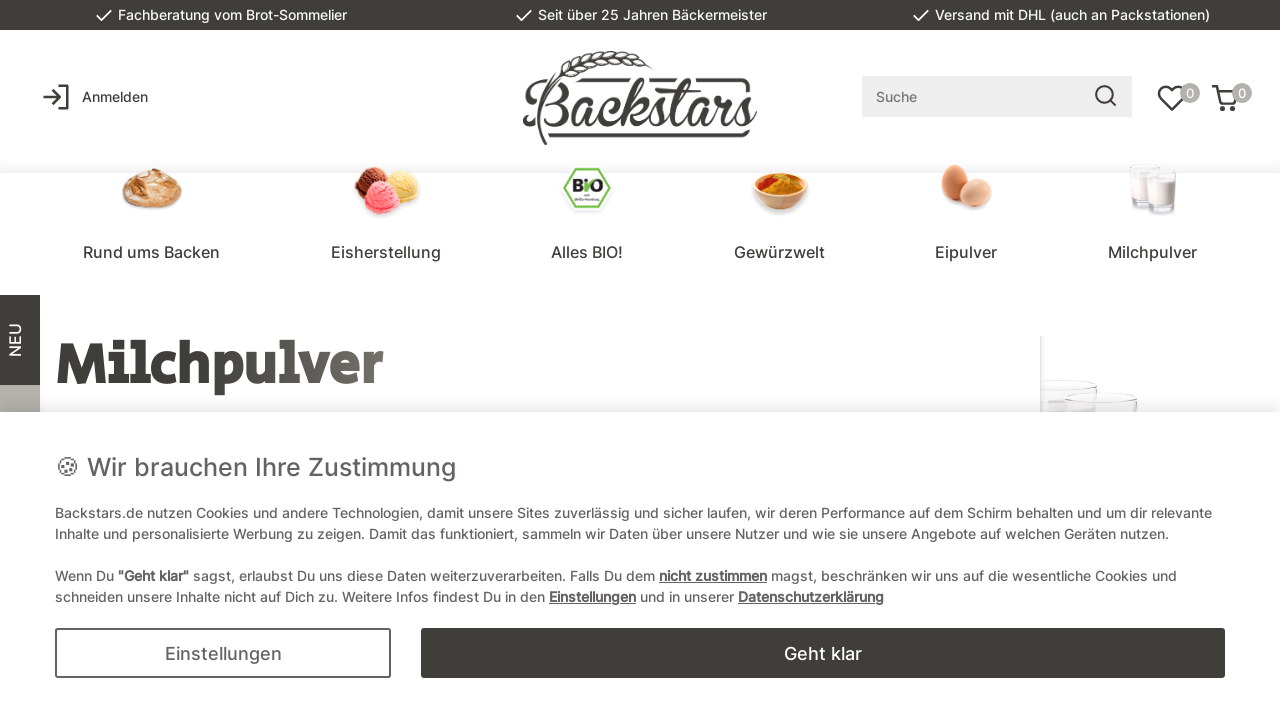

--- FILE ---
content_type: text/html; charset=UTF-8
request_url: https://www.backstars.de/milchpulver-co/?currency=XCD/lose-ware
body_size: 74320
content:






<!DOCTYPE html>

<html lang="de" data-framework="vue" prefix="og: http://ogp.me/ns#" class="icons-loading">

<head>
                        

    <script type="text/javascript">
    (function() {
        var _availableConsents = {"necessary.paypal-cookies":[true,["X-PP-SILOVER","X-PP-L7","tsrc","paypalplus_session_v2"],true],"necessary.consent":[true,[],null],"necessary.session":[true,[],null],"necessary.csrf":[true,["XSRF-TOKEN"],null],"necessary.shopbooster_cookie":[true,["plenty_cache"],null],"media.reCaptcha":[false,[],false],"convenience.languageDetection":[null,[],null]};
        var _allowedCookies = ["plenty_cache","XSRF-TOKEN","X-PP-SILOVER","X-PP-L7","tsrc","paypalplus_session_v2","plenty-shop-cookie","PluginSetPreview","SID_PLENTY_ADMIN_17758","PreviewCookie"] || [];

        window.ConsentManager = (function() {
            var _consents = (function() {
                var _rawCookie = document.cookie.split(";").filter(function (cookie) {
                    return cookie.trim().indexOf("plenty-shop-cookie=") === 0;
                })[0];

                if (!!_rawCookie) {
                    try {
                        _rawCookie = decodeURIComponent(_rawCookie);
                    } catch (e) {
                        document.cookie = "plenty-shop-cookie= ; expires = Thu, 01 Jan 1970 00:00:00 GMT"
                        return null;
                    }

                    try {
                        return JSON.parse(
                            _rawCookie.trim().substr("plenty-shop-cookie=".length)
                        );
                    } catch (e) {
                        return null;
                    }
                }
                return null;
            })();

            Object.keys(_consents || {}).forEach(function(group) {
                if(typeof _consents[group] === 'object' && _consents[group] !== null)
                {
                    Object.keys(_consents[group] || {}).forEach(function(key) {
                        var groupKey = group + "." + key;
                        if(_consents[group][key] && _availableConsents[groupKey] && _availableConsents[groupKey][1].length) {
                            Array.prototype.push.apply(_allowedCookies, _availableConsents[groupKey][1]);
                        }
                    });
                }
            });

            if(!_consents) {
                Object.keys(_availableConsents || {})
                    .forEach(function(groupKey) {
                        if(_availableConsents[groupKey] && ( _availableConsents[groupKey][0] || _availableConsents[groupKey][2] )) {
                            Array.prototype.push.apply(_allowedCookies, _availableConsents[groupKey][1]);
                        }
                    });
            }

            var _setResponse = function(key, response) {
                _consents = _consents || {};
                if(typeof key === "object" && typeof response === "undefined") {
                    _consents = key;
                    document.dispatchEvent(new CustomEvent("consent-change", {
                        detail: {key: null, value: null, data: key}
                    }));
                    _enableScriptsOnConsent();
                } else {
                    var groupKey = key.split(".")[0];
                    var consentKey = key.split(".")[1];
                    _consents[groupKey] = _consents[groupKey] || {};
                    if(consentKey === "*") {
                        Object.keys(_availableConsents).forEach(function(aKey) {
                            if(aKey.split(".")[0] === groupKey) {
                                _consents[groupKey][aKey.split(".")[1]] = response;
                            }
                        });
                    } else {
                        _consents[groupKey][consentKey] = response;
                    }
                    document.dispatchEvent(new CustomEvent("consent-change", {
                        detail: {key: key, value: response, data: _consents}
                    }));
                    _enableScriptsOnConsent();
                }
                if(!_consents.hasOwnProperty('_id')) {
                    _consents['_id'] = "03d4d71c5beea3aa8772440974e6dfe4f73ed759";
                }

                Object.keys(_availableConsents).forEach(function(key) {
                    if((_availableConsents[key][1] || []).length > 0) {
                        if(_isConsented(key)) {
                            _availableConsents[key][1].forEach(function(cookie) {
                                if(_allowedCookies.indexOf(cookie) < 0) _allowedCookies.push(cookie);
                            });
                        } else {
                            _allowedCookies = _allowedCookies.filter(function(cookie) {
                                return _availableConsents[key][1].indexOf(cookie) < 0;
                            });
                        }
                    }
                });

                document.cookie = "plenty-shop-cookie=" + JSON.stringify(_consents) + "; path=/; expires=" + _expireDate() + "; secure";
            };
            var _hasResponse = function() {
                return _consents !== null;
            };

            var _expireDate = function() {
                var expireSeconds = 0;
                                    expireSeconds = 8640000;
                                const date = new Date();
                date.setSeconds(date.getSeconds() + expireSeconds);
                const offset = date.getTimezoneOffset() / 60;
                date.setHours(date.getHours() - offset)
                return date.toUTCString();
            }
            var _isConsented = function(key) {
                var groupKey = key.split(".")[0];
                var consentKey = key.split(".")[1];

                if (consentKey === "*") {
                    return Object.keys(_availableConsents).some(function (aKey) {
                        var aGroupKey = aKey.split(".")[0];
                        return aGroupKey === groupKey && _isConsented(aKey);
                    });
                } else {
                    if(!_hasResponse()) {
                        return _availableConsents[key][0] || _availableConsents[key][2];
                    }

                    if(_consents.hasOwnProperty(groupKey) && _consents[groupKey].hasOwnProperty(consentKey))
                    {
                        return !!_consents[groupKey][consentKey];
                    }
                    else {
                        if(!!_availableConsents[key])
                        {
                            return _availableConsents[key][0];
                        }

                        console.warn("Cookie has been blocked due to not being registered: " + key);
                        return false;
                    }
                }
            };
            var _getConsents = function() {
                var _result = {};
                Object.keys(_availableConsents).forEach(function(key) {
                    var groupKey = key.split(".")[0];
                    var consentKey = key.split(".")[1];
                    _result[groupKey] = _result[groupKey] || {};
                    if(consentKey !== "*") {
                        _result[groupKey][consentKey] = _isConsented(key);
                    }
                });
                return _result;
            };
            var _isNecessary = function(key) {
                return _availableConsents.hasOwnProperty(key) && _availableConsents[key][0];
            };
            var _enableScriptsOnConsent = function() {
                var elementsToEnable = document.querySelectorAll("script[data-cookie-consent]");
                Array.prototype.slice.call(elementsToEnable).forEach(function(el) {
                    if(el.dataset && el.dataset.cookieConsent && _isConsented(el.dataset.cookieConsent) && el.type !== "application/javascript") {
                        var newScript = document.createElement("script");
                        if(el.src) {
                            newScript.src = el.src;
                        } else {
                            newScript.textContent = el.textContent;
                        }
                        el.parentNode.replaceChild(newScript, el);
                    }
                });
            };
            window.addEventListener("load", _enableScriptsOnConsent);
                        // Cookie proxy
            (function() {
                var _data = {};
                var _splitCookieString = function(cookiesString) {

                    var _allCookies = cookiesString.split(";");
                    var regex = /[^=]+=[^;]*;?((?:expires|path|domain)=[^;]*;)*/gm;
                    var cookies = [];

                    _allCookies.forEach(function(cookie){
                        if(cookie.trim().indexOf("plenty-shop-cookie=") === 0) {
                            var cookieString = decodeURIComponent(cookiesString);
                            var match;
                            while((match = regex.exec(cookieString)) !== null) {
                                if(match.index === match.lastIndex) {
                                    regex.lastIndex++;
                                }
                                cookies.push(match[0]);
                            }
                        } else if(cookie.length) {
                            cookies.push(cookie);
                        }
                    });

                    return cookies;

                };
                var _parseCookies = function (cookiesString) {
                    return _splitCookieString(cookiesString).map(function(cookieString) {
                        return _parseCookie(cookieString);
                    });
                };
                var _parseCookie = function(cookieString) {
                    var cookie = {
                        name: null,
                        value: null,
                        params: {}
                    };
                    var match = /^([^=]+)=([^;]*);*((?:[^;]*;?)*)$/.exec(cookieString.trim());
                    if(match && match[1]) {
                        cookie.name = match[1];
                        cookie.value = match[2];

                        (match[3] || "").split(";").map(function(param) {
                            return /^([^=]+)=([^;]*);?$/.exec(param.trim());
                        }).filter(function(param) {
                            return !!param;
                        }).forEach(function(param) {
                            cookie.params[param[1]] = param[2];
                        });

                        if(cookie.params && !cookie.params.path) {
                            cookie.params.path = "/";
                        }
                    }

                    return cookie;
                };
                var _isAllowed = function(cookieName) {
                    return _allowedCookies.some(function(allowedCookie) {
                        var match = /^\/(.*)\/([gmiy]*)$/.exec(allowedCookie);
                        return (match && match[1] && (new RegExp(match[1], match[2])).test(cookieName))
                            || allowedCookie === cookieName;
                    });
                };
                var _set = function(cookieString) {
                    var cookie = _parseCookie(cookieString);
                                                                    var domainParts = (window.location.host || window.location.hostname).split(".");
                        if(domainParts[0] === "www") {
                            domainParts.shift();
                            cookie.domain = "." + domainParts.join(".");
                        } else {
                            cookie.domain = (window.location.host || window.location.hostname);
                        }
                                        if(cookie && cookie.name) {
                        if(_isAllowed(cookie.name)) {
                            var cookieValue = cookie.value || "";
                            _data[cookie.name] = cookieValue + Object.keys(cookie.params || {}).map(function(paramKey) {
                                                            var date = new Date(_expireDate());
                                if(paramKey === "expires" && (new Date(cookie.params[paramKey]).getTime()) > date.getTime()) {
                                    return "; expires=" + _expireDate();
                                }
                                                            return "; " + paramKey.trim() + "=" + cookie.params[paramKey].trim();
                            }).join("");
                        } else {
                            _data[cookie.name] = null;
                            console.warn("Cookie has been blocked due to privacy settings: " + cookie.name);
                        }
                        _update();
                    }
                };
                var _get = function() {
                    return Object.keys(_data).filter(function (key) {
                        return !!_data[key];
                    }).map(function (key) {
                        return key + "=" + (_data[key].split(";")[0]);
                    }).join("; ");
                };
                var _update = function() {
                    delete document.cookie;
                    var cookies = _parseCookies(document.cookie);
                    Object.keys(_data).forEach(function(key) {
                        if(!_data[key]) {
                            // unset cookie
                            var domains = (window.location.host || window.location.hostname).split(".");
                            while(domains.length > 1) {
                                document.cookie = key + "=; path=/; expires=Thu, 01 Jan 1970 00:00:01 GMT; domain="+domains.join(".");
                                document.cookie = key + "=; path=/; expires=Thu, 01 Jan 1970 00:00:01 GMT; domain=."+domains.join(".");
                                domains.shift();
                            }
                            document.cookie = key + "=; path=/; expires=Thu, 01 Jan 1970 00:00:01 GMT;";
                            delete _data[key];
                        } else {
                            var existingCookie = cookies.find(function(cookie) { return cookie.name === key; });
                            var parsedData = _parseCookie(key + "=" + _data[key]);
                            if(!existingCookie || existingCookie.value !== parsedData.value) {
                                document.cookie = key + "=" + _data[key];
                            } else {
                                // console.log('No changes to cookie: ' + key);
                            }
                        }
                    });

                    if(!document.__defineGetter__) {
                        Object.defineProperty(document, 'cookie', {
                            get: _get,
                            set: _set
                        });
                    } else {
                        document.__defineGetter__('cookie', _get);
                        document.__defineSetter__('cookie', _set);
                    }
                };

                _splitCookieString(document.cookie).forEach(function(cookie)
                {
                    _set(cookie);
                });

                _update();
            })();
            
            return {
                setResponse: _setResponse,
                hasResponse: _hasResponse,
                isConsented: _isConsented,
                getConsents: _getConsents,
                isNecessary: _isNecessary
            };
        })();
    })();
</script>


    
<meta charset="utf-8">
<meta http-equiv="X-UA-Compatible" content="IE=edge">
<meta name="viewport" content="width=device-width, initial-scale=1">
<meta name="generator" content="plentymarkets" />
<meta name="format-detection" content="telephone=no"> 
<link rel="icon" type="img/ico" href="/tpl/favicon_0.ico">



            <link rel="canonical" href="https://www.backstars.de/milchpulver-co?currency=XCD%2Flose-ware">
    
    
<style data-font="Custom-Font">
    
                
        .icons-loading .fa { visibility: hidden !important; }
</style>

<link rel="preload" href="https://cdn03.plentymarkets.com/e0q8ed8q9p3i/plugin/30/ceres/css/ceres-icons.css" as="style" onload="this.onload=null;this.rel='stylesheet';">
<noscript><link rel="stylesheet" href="https://cdn03.plentymarkets.com/e0q8ed8q9p3i/plugin/30/ceres/css/ceres-icons.css"></noscript>


<link rel="preload" as="style" href="https://cdn03.plentymarkets.com/e0q8ed8q9p3i/plugin/30/ceres/css/ceres-base.css?v=b774ab931b056d25f610344adf35cd9cd5d4e578">
    <link rel="stylesheet" href="https://cdn03.plentymarkets.com/e0q8ed8q9p3i/plugin/30/ceres/css/ceres-base.css?v=b774ab931b056d25f610344adf35cd9cd5d4e578">


<script type="application/javascript">
    /*! loadCSS. [c]2017 Filament Group, Inc. MIT License */
    /* This file is meant as a standalone workflow for
    - testing support for link[rel=preload]
    - enabling async CSS loading in browsers that do not support rel=preload
    - applying rel preload css once loaded, whether supported or not.
    */
    (function( w ){
        "use strict";
        // rel=preload support test
        if( !w.loadCSS ){
            w.loadCSS = function(){};
        }
        // define on the loadCSS obj
        var rp = loadCSS.relpreload = {};
        // rel=preload feature support test
        // runs once and returns a function for compat purposes
        rp.support = (function(){
            var ret;
            try {
                ret = w.document.createElement( "link" ).relList.supports( "preload" );
            } catch (e) {
                ret = false;
            }
            return function(){
                return ret;
            };
        })();

        // if preload isn't supported, get an asynchronous load by using a non-matching media attribute
        // then change that media back to its intended value on load
        rp.bindMediaToggle = function( link ){
            // remember existing media attr for ultimate state, or default to 'all'
            var finalMedia = link.media || "all";

            function enableStylesheet(){
                // unbind listeners
                if( link.addEventListener ){
                    link.removeEventListener( "load", enableStylesheet );
                } else if( link.attachEvent ){
                    link.detachEvent( "onload", enableStylesheet );
                }
                link.setAttribute( "onload", null );
                link.media = finalMedia;
            }

            // bind load handlers to enable media
            if( link.addEventListener ){
                link.addEventListener( "load", enableStylesheet );
            } else if( link.attachEvent ){
                link.attachEvent( "onload", enableStylesheet );
            }

            // Set rel and non-applicable media type to start an async request
            // note: timeout allows this to happen async to let rendering continue in IE
            setTimeout(function(){
                link.rel = "stylesheet";
                link.media = "only x";
            });
            // also enable media after 3 seconds,
            // which will catch very old browsers (android 2.x, old firefox) that don't support onload on link
            setTimeout( enableStylesheet, 3000 );
        };

        // loop through link elements in DOM
        rp.poly = function(){
            // double check this to prevent external calls from running
            if( rp.support() ){
                return;
            }
            var links = w.document.getElementsByTagName( "link" );
            for( var i = 0; i < links.length; i++ ){
                var link = links[ i ];
                // qualify links to those with rel=preload and as=style attrs
                if( link.rel === "preload" && link.getAttribute( "as" ) === "style" && !link.getAttribute( "data-loadcss" ) ){
                    // prevent rerunning on link
                    link.setAttribute( "data-loadcss", true );
                    // bind listeners to toggle media back
                    rp.bindMediaToggle( link );
                }
            }
        };

        // if unsupported, run the polyfill
        if( !rp.support() ){
            // run once at least
            rp.poly();

            // rerun poly on an interval until onload
            var run = w.setInterval( rp.poly, 500 );
            if( w.addEventListener ){
                w.addEventListener( "load", function(){
                    rp.poly();
                    w.clearInterval( run );
                } );
            } else if( w.attachEvent ){
                w.attachEvent( "onload", function(){
                    rp.poly();
                    w.clearInterval( run );
                } );
            }
        }


        // commonjs
        if( typeof exports !== "undefined" ){
            exports.loadCSS = loadCSS;
        }
        else {
            w.loadCSS = loadCSS;
        }
    }( typeof global !== "undefined" ? global : this ) );

    (function() {
        var checkIconFont = function() {
            if(!document.fonts || document.fonts.check("1em FontAwesome")) {
                document.documentElement.classList.remove('icons-loading');
            }
        };

        if(document.fonts) {
            document.fonts.addEventListener("loadingdone", checkIconFont);
            window.addEventListener("load", checkIconFont);
        }
        checkIconFont();
    })();
</script>

                    

<!-- Extend the existing style with a template -->
                    



    	
	
			<link rel="next" href="https://www.backstars.de/milchpulver-co?currency=XCD%2Flose-ware&amp;page=2"/>
	
			    

    
    
    
    
    

    
    

<meta name="robots" content="NOINDEX">
<meta property="og:title" content="Milchpulver | Backstars.de | Mehr als Backen"/>
<meta property="og:type" content="article"/>
<meta property="og:url" content="https://www.backstars.de/milchpulver-co"/>
<meta property="og:image" content="/documents/category/52/milchpulver.png"/>
<meta property="thumbnail" content="/documents/category/52/milchpulver.png"/>

<script type="application/ld+json">
{
    "@context": "http://schema.org",
    "@type": "WebSite",
    "url": "https://www.backstars.de/milchpulver-co"
    }
</script>

<title>Milchpulver | Backstars.de | Mehr als Backen</title>
	
                <style>.paypalSmartButtons {  position: relative; margin: 1em 0 0 -0.75em !important; padding: 0 !important;  z-index: -1 !important; }</style>
                                    <style>
    #paypal_loading_screen {
        display: none;
        position: fixed;
        z-index: 2147483640;
        top: 0;
        left: 0;
        width: 100%;
        height: 100%;
        overflow: hidden;

        transform: translate3d(0, 0, 0);

        background-color: black;
        background-color: rgba(0, 0, 0, 0.8);
        background: radial-gradient(ellipse closest-corner, rgba(0,0,0,0.6) 1%, rgba(0,0,0,0.8) 100%);

        color: #fff;
    }

    #paypal_loading_screen .paypal-checkout-modal {
        font-family: "HelveticaNeue", "HelveticaNeue-Light", "Helvetica Neue Light", helvetica, arial, sans-serif;
        font-size: 14px;
        text-align: center;

        box-sizing: border-box;
        max-width: 350px;
        top: 50%;
        left: 50%;
        position: absolute;
        transform: translateX(-50%) translateY(-50%);
        cursor: pointer;
        text-align: center;
    }

    #paypal_loading_screen.paypal-overlay-loading .paypal-checkout-message, #paypal_loading_screen.paypal-overlay-loading .paypal-checkout-continue {
        display: none;
    }

    .paypal-checkout-loader {
        display: none;
    }

    #paypal_loading_screen.paypal-overlay-loading .paypal-checkout-loader {
        display: block;
    }

    #paypal_loading_screen .paypal-checkout-modal .paypal-checkout-logo {
        cursor: pointer;
        margin-bottom: 30px;
        display: inline-block;
    }

    #paypal_loading_screen .paypal-checkout-modal .paypal-checkout-logo img {
        height: 36px;
    }

    #paypal_loading_screen .paypal-checkout-modal .paypal-checkout-logo img.paypal-checkout-logo-pp {
        margin-right: 10px;
    }

    #paypal_loading_screen .paypal-checkout-modal .paypal-checkout-message {
        font-size: 15px;
        line-height: 1.5;
        padding: 10px 0;
    }

    #paypal_loading_screen.paypal-overlay-context-iframe .paypal-checkout-message, #paypal_loading_screen.paypal-overlay-context-iframe .paypal-checkout-continue {
        display: none;
    }

    .paypal-spinner {
        height: 30px;
        width: 30px;
        display: inline-block;
        box-sizing: content-box;
        opacity: 1;
        filter: alpha(opacity=100);
        animation: rotation .7s infinite linear;
        border-left: 8px solid rgba(0, 0, 0, .2);
        border-right: 8px solid rgba(0, 0, 0, .2);
        border-bottom: 8px solid rgba(0, 0, 0, .2);
        border-top: 8px solid #fff;
        border-radius: 100%
    }

    .paypalSmartButtons div {
        margin-left: 10px;
        margin-right: 10px;
    }
</style>            <link rel="stylesheet" href="https://cdn03.plentymarkets.com/e0q8ed8q9p3i/plugin/30/cookiebaroptimized/css/style.css">
    
        </head>

<body class="page-category-item page-category category-52 ">

                            


            

<script>
    if('ontouchstart' in document.documentElement)
    {
        document.body.classList.add("touch");
    }
    else
    {
        document.body.classList.add("no-touch");
    }
</script>


<div id="vue-app" class="app">
    
    <lazy-hydrate when-idle>
        <notifications template="#vue-notifications" :initial-notifications="{&quot;error&quot;:null,&quot;warn&quot;:null,&quot;info&quot;:null,&quot;success&quot;:null,&quot;log&quot;:null}"></notifications>
    </lazy-hydrate>

    

                
<header id="page-header" class="default-header position-relative d-print-none">
    <div class="container-max">
        <div class="row flex-row-reverse position-relative">
            <div id="page-header-parent" class="col-12 header-container">
                <div class="top-bar header-fw">
                    <div class="container-max px-0 pr-lg-3">
                        <div class="row mx-0 flex-row-reverse position-relative">
                                                
                        </div>
                    </div>

                    <div class="container-max px-0 px-lg-3" >
                        <div class="row mx-0 flex-row-reverse position-relative">
                            <div id="searchBox" class="cmp cmp-search-box collapse d-md-none">
                                                                                                    <item-search ></item-search>
                                                            </div>
                            
                            <div id="countrySettings" class="cmp cmp-country-settings collapse">
                                <div class="container-max">
                                    <div class="row py-3">
                                        <div class="col-12 col-lg-6">

                                            <div class="language-settings">
                                                <div class="list-title">
                                                    <strong>Sprache</strong>
                                                    <hr>
                                                </div>

                                                                                                                                                <ul class="row">
                                                                                                            <li class="col-6 col-sm-4 px-0 active">
                                                            <a class="nav-link" href="https://www.backstars.de/milchpulver-co?currency=XCD%2Flose-ware" data-update-url>
                                                                <i class="flag-icon flag-icon-de"></i>
                                                                Deutsch
                                                            </a>
                                                        </li>
                                                                                                    </ul>
                                            </div>
                                        </div>
                                        <div class="col-12 col-lg-6">
                                            <div class="shipping-settings">
                                                <div class="list-title">
                                                    <strong>Lieferland</strong>
                                                    <hr>
                                                </div>
                                                <shipping-country-select :disable-input="false"></shipping-country-select>
                                            </div>
                                        </div>
                                    </div>
                                </div>
                            </div>
                        </div>
                    </div>
                </div>
                
<link rel="stylesheet" href="https://cdn03.plentymarkets.com/e0q8ed8q9p3i/plugin/30/backstars/css/main.css">

<nav class="navbar header-fw p-0 position-relative  normalmenu">
    <div class="usp d-none d-sm-none d-md-block py-1">
        <div class="d-flex justify-content-between flex-nowrap">
            <div class="owl-carousel usp-slider col-md-8 col-lg-12 col-xl-12 text-light">
                <span class="d-block text-md-left text-lg-center text-xl-center"><svg xmlns="http://www.w3.org/2000/svg" width="20" height="20" viewBox="0 0 24 24" fill="none" stroke="#ffffff" stroke-width="2" stroke-linecap="square" stroke-linejoin="round"><polyline points="20 6 9 17 4 12"></polyline></svg> Fachberatung vom Brot-Sommelier</span>
                <span class="d-block text-md-left text-lg-center text-xl-center"><svg xmlns="http://www.w3.org/2000/svg" width="20" height="20" viewBox="0 0 24 24" fill="none" stroke="#ffffff" stroke-width="2" stroke-linecap="square" stroke-linejoin="round"><polyline points="20 6 9 17 4 12"></polyline></svg> Seit über 25 Jahren Bäckermeister</span>
                <span class="d-block text-md-left text-lg-center text-xl-center"><svg xmlns="http://www.w3.org/2000/svg" width="20" height="20" viewBox="0 0 24 24" fill="none" stroke="#ffffff" stroke-width="2" stroke-linecap="square" stroke-linejoin="round"><polyline points="20 6 9 17 4 12"></polyline></svg> Versand mit DHL (auch an Packstationen)</span>
            </div>
            <ul id="controlsList" class="controls-list col-md-4 col-lg-12 col-xl-12 mb-0 d-flex list-inline pl-2 pl-sm-1 pl-md-0 d-block d-sm-block d-md-block d-lg-none text-right">
                <li class="list-inline-item dropdown control-languages d-none">
                    <a class="nav-link bg-transparent d-flex align-items-center h-100"
                       data-toggle="collapse"
                       href="#countrySettings"
                       aria-expanded="false"
                       aria-controls="countrySettings"
                       data-parent="#controlsList">
                        <i class="flag-icon flag-icon-at"></i>
                    </a>
                </li>                    
                <li class="list-inline-item control-user">
                    <a class="nav-link bg-transparent text-primary" href="/login">
                        <svg xmlns="http://www.w3.org/2000/svg" class="position-relative mr-2" style="top: -1px" width="30" height="30" viewBox="0 0 24 24" fill="none" stroke="#403e3b" stroke-width="2" stroke-linecap="square" stroke-linejoin="round"><path d="M15 3h6v18h-6M10 17l5-5-5-5M13.8 12H3"/></svg>
                        <span class="d-none d-sm-inline">Anmelden</span>
                    </a>
                </li>
            </ul>            
        </div>
    </div>
    <div id="nav-inner" class="w-100 d-block px-0 pb-0 pb-sm-0 pb-md-0 pt-lg-3 pb-lg-4">
        <div class="container-fluid">
        <div class="row mx-0 w-100 position-relative d-flex justify-content-between align-items-center">
            
            <div id="header-col-1" class="col-4 d-none d-sm-none d-md-none d-lg-block">
                <ul id="controlsList" class="controls-list mb-0 d-flex list-inline pl-2 pl-sm-1 pl-md-0">
                    <li class="list-inline-item dropdown control-languages d-none">
                        <a class="nav-link bg-transparent d-flex align-items-center h-100"
                           data-toggle="collapse"
                           href="#countrySettings"
                           aria-expanded="false"
                           aria-controls="countrySettings"
                           data-parent="#controlsList">
                            <i class="flag-icon flag-icon-at"></i>
                        </a>
                    </li>                    
                    <li class="list-inline-item control-user">
                        <a class="nav-link bg-transparent text-primary" href="/login">
                            <svg xmlns="http://www.w3.org/2000/svg" class="position-relative mr-2" style="top: -1px" width="30" height="30" viewBox="0 0 24 24" fill="none" stroke="#403e3b" stroke-width="2" stroke-linecap="square" stroke-linejoin="round"><path d="M15 3h6v18h-6M10 17l5-5-5-5M13.8 12H3"/></svg>
                            <span class="d-none d-sm-inline">Anmelden</span>
                        </a>
                    </li>
                </ul>

                <div class="main-navbar-collapsable d-none position-relative">
                                            
<ul class="mainmenu p-0 m-0 d-flex">
                
    
        
                                                                                                                                                                                                                                                                                                                                                                                                                
            
                <li class="ddown" v-navigation-touch-handler>
                    <a href="/rund-ums-backen">Rund ums Backen</a>
                                        <ul data-level="1" class="collapse nav-dropdown-0">
                                                                                                                                                <li>
                                        <ul class="collapse-inner">
                                            <li>
                                                <a href="/rund-ums-backen/brote-broetchen">Brot &amp; Brötchen</a>
                                            </li>
                                        </ul>
                                    </li>
                                                                                                                                <li>
                                        <ul class="collapse-inner">
                                            <li>
                                                <a href="/rund-ums-backen/mehle-schrote">Mehle &amp; Schrote</a>
                                            </li>
                                        </ul>
                                    </li>
                                                                                                                                <li>
                                        <ul class="collapse-inner">
                                            <li>
                                                <a href="/rund-ums-backen/frischhalter-extrudate">Frischhalter - Extrudate</a>
                                            </li>
                                        </ul>
                                    </li>
                                                                                                                                <li>
                                        <ul class="collapse-inner">
                                            <li>
                                                <a href="/rund-ums-backen/brotzugaben-add-ons">Brotzugaben - Add-ons</a>
                                            </li>
                                        </ul>
                                    </li>
                                                                                                                                <li>
                                        <ul class="collapse-inner">
                                            <li>
                                                <a href="/rund-ums-backen/naturhefe-lievito-madre">Naturhefe - Lievito madre</a>
                                            </li>
                                        </ul>
                                    </li>
                                                                                                                                <li>
                                        <ul class="collapse-inner">
                                            <li>
                                                <a href="/rund-ums-backen/toppings">Toppings</a>
                                            </li>
                                        </ul>
                                    </li>
                                                                                                                                <li>
                                        <ul class="collapse-inner">
                                            <li>
                                                <a href="/rund-ums-backen/nuesse-saaten">Saaten &amp; Nüsse</a>
                                            </li>
                                        </ul>
                                    </li>
                                                                                                                                <li>
                                        <ul class="collapse-inner">
                                            <li>
                                                <a href="/rund-ums-backen/kuvertuerechips-nougat">Schokochips &amp; Co.</a>
                                            </li>
                                        </ul>
                                    </li>
                                                                                                                                <li>
                                        <ul class="collapse-inner">
                                            <li>
                                                <a href="/rund-ums-backen/fuer-suesse-gebaecke">Süße Gebäcke</a>
                                            </li>
                                        </ul>
                                    </li>
                                                                                                                                <li>
                                        <ul class="collapse-inner">
                                            <li>
                                                <a href="/rund-ums-backen/trockenfruechte-gemuese">Trockenfrüchte &amp; Gemüse</a>
                                            </li>
                                        </ul>
                                    </li>
                                                                                                                                <li>
                                        <ul class="collapse-inner">
                                            <li>
                                                <a href="/rund-ums-backen/nuetzliche-helfer">Nützliche Helfer</a>
                                            </li>
                                        </ul>
                                    </li>
                                                                                                                                <li>
                                        <ul class="collapse-inner">
                                            <li>
                                                <a href="/rund-ums-backen/verpackung">Verpackung</a>
                                            </li>
                                        </ul>
                                    </li>
                                                                                                        </ul>
                                    </li>

                        
        
                                                                
            
                <li>
                    <a href="/eis">Eisherstellung</a>
                </li>

                        
        
                                                                                            
            
                <li class="ddown" v-navigation-touch-handler>
                    <a href="/alles-bio">Alles BIO!</a>
                                        <ul data-level="1" class="collapse nav-dropdown-1">
                                                                                                                                                <li>
                                        <ul class="collapse-inner">
                                            <li>
                                                <a href="/alles-bio/brote-broetchen">Brote &amp; Brötchen</a>
                                            </li>
                                        </ul>
                                    </li>
                                                                                                        </ul>
                                    </li>

                        
        
                                                                                                                                                                                                                                                                                                                                                                                    
            
                <li class="ddown" v-navigation-touch-handler>
                    <a href="/gewuerzwelt">Gewürzwelt</a>
                                        <ul data-level="1" class="collapse nav-dropdown-2">
                                                                                                                                                <li>
                                        <ul class="collapse-inner">
                                            <li>
                                                <a href="/gewuerzwelt/blueten">Gemüsepulver</a>
                                            </li>
                                        </ul>
                                    </li>
                                                                                                                                <li>
                                        <ul class="collapse-inner">
                                            <li>
                                                <a href="/gewuerzwelt/brotgewuerze-kraeuter">Brotgewürze &amp; -kräuter</a>
                                            </li>
                                        </ul>
                                    </li>
                                                                                                                                <li>
                                        <ul class="collapse-inner">
                                            <li>
                                                <a href="/gewuerzwelt/geliermittel">Binde-/Geliermittel</a>
                                            </li>
                                        </ul>
                                    </li>
                                                                                                                                <li>
                                        <ul class="collapse-inner">
                                            <li>
                                                <a href="/gewuerzwelt/backstars-bbq">BBQ - Grillen</a>
                                            </li>
                                        </ul>
                                    </li>
                                                                                                                                <li>
                                        <ul class="collapse-inner">
                                            <li>
                                                <a href="/gewuerzwelt/gewuerzmischungen-zum-backen">Gewürze zum Backen</a>
                                            </li>
                                        </ul>
                                    </li>
                                                                                                                                <li>
                                        <ul class="collapse-inner">
                                            <li>
                                                <a href="/gewuerzwelt/gewuerzmischungen-zum-kochen">Gewürze zum Kochen</a>
                                            </li>
                                        </ul>
                                    </li>
                                                                                                                                <li>
                                        <ul class="collapse-inner">
                                            <li>
                                                <a href="/gewuerzwelt/gourmetpeffer">Peffer</a>
                                            </li>
                                        </ul>
                                    </li>
                                                                                                                                <li>
                                        <ul class="collapse-inner">
                                            <li>
                                                <a href="/gewuerzwelt/gourmetsalze">Salz</a>
                                            </li>
                                        </ul>
                                    </li>
                                                                                                                                <li>
                                        <ul class="collapse-inner">
                                            <li>
                                                <a href="/gewuerzwelt/vanille">Vanille</a>
                                            </li>
                                        </ul>
                                    </li>
                                                                                                                                <li>
                                        <ul class="collapse-inner">
                                            <li>
                                                <a href="/gewuerzwelt/weihnachten">Weihnachten</a>
                                            </li>
                                        </ul>
                                    </li>
                                                                                                                                <li>
                                        <ul class="collapse-inner">
                                            <li>
                                                <a href="/gewuerzwelt/zuckerspezialitaeten">Zucker</a>
                                            </li>
                                        </ul>
                                    </li>
                                                                                                        </ul>
                                    </li>

                        
        
                                                                                                                        
            
                <li class="ddown" v-navigation-touch-handler>
                    <a href="/eipulver">Eipulver</a>
                                        <ul data-level="1" class="collapse nav-dropdown-3">
                                                                                                                                                <li>
                                        <ul class="collapse-inner">
                                            <li>
                                                <a href="/eipulver/lose-ware">lose Ware</a>
                                            </li>
                                        </ul>
                                    </li>
                                                                                                                                <li>
                                        <ul class="collapse-inner">
                                            <li>
                                                <a href="/eipulver/vakuumierte-ware">vakuumierte Ware</a>
                                            </li>
                                        </ul>
                                    </li>
                                                                                                        </ul>
                                    </li>

                        
        
                                                                                                                        
            
                <li class="ddown" v-navigation-touch-handler>
                    <a href="/milchpulver-co">Milchpulver</a>
                                        <ul data-level="1" class="collapse nav-dropdown-4">
                                                                                                                                                <li>
                                        <ul class="collapse-inner">
                                            <li>
                                                <a href="/milchpulver-co/lose-ware">lose Ware</a>
                                            </li>
                                        </ul>
                                    </li>
                                                                                                                                <li>
                                        <ul class="collapse-inner">
                                            <li>
                                                <a href="/milchpulver-co/vakuumierte-ware">vakuumierte Ware</a>
                                            </li>
                                        </ul>
                                    </li>
                                                                                                        </ul>
                                    </li>

                        

</ul>
                                    </div>

            </div>            
            
            <div id="header-col-2" class="col-6 col-sm-6 col-md-6 col-lg-4 brand-wrapper d-flex px-0 px-lg-3">
                <div v-open-mobile-navigation class="d-lg-none d-flex align-items-center pr-3 py-3 pl-0">
                    <svg xmlns="http://www.w3.org/2000/svg" width="30" height="30" viewBox="0 0 24 24" fill="none" stroke="#403e3b" stroke-width="2" stroke-linecap="square" stroke-linejoin="round"><line x1="3" y1="12" x2="21" y2="12"></line><line x1="3" y1="6" x2="21" y2="6"></line><line x1="3" y1="18" x2="21" y2="18"></line></svg>
                </div>
                <a class="main-brand w-100 d-none d-sm-none d-md-none d-lg-flex justify-content-center py-2" href="/">
                        <img src="https://cdn03.plentymarkets.com/e0q8ed8q9p3i/frontend/assets/img/Backstars_Logo.png" class="img-fluid" />
                </a>
                <a class="shrinked-brand py-2" href="/" alt="Backstars.de | Mehr als Backen">
                        <img src="https://cdn03.plentymarkets.com/e0q8ed8q9p3i/frontend/assets/img/Backstars_Logo.png" class="img-fluid" alt="Backstars.de | Mehr als Backen"/>
                </a>
                <div class="main-navbar-collapsable main-navbar-shrinked d-none d-sm-none d-md-none d-lg-none">
                    
<ul class="mainmenu p-0 m-0 d-flex">
                
    
        
                                                                                                                                                                                                                                                                                                                                                                                                                            
            
                <li class="ddown" v-navigation-touch-handler>
                    <div onclick="window.location.href='/rund-ums-backen'" data-cat="18" class="menu-item-icon" style="background-image: url('/documents/category/18/rundumsbacken-2.png')"></div>
                    <a href="/rund-ums-backen">Rund ums Backen</a>
                    <ul data-level="1" class="collapse nav-dropdown-0">
                                                                                                                                                <li class="d-md-block d-lg-block">
                                        <ul class="collapse-inner">
                                            <li>
                                                <a  href="/rund-ums-backen/brote-broetchen">Brot &amp; Brötchen</a>
                                            </li>
                                        </ul>
                                    </li>
                                                                                                                                <li class="d-md-block d-lg-block">
                                        <ul class="collapse-inner">
                                            <li>
                                                <a  href="/rund-ums-backen/mehle-schrote">Mehle &amp; Schrote</a>
                                            </li>
                                        </ul>
                                    </li>
                                                                                                                                <li class="d-md-block d-lg-block">
                                        <ul class="collapse-inner">
                                            <li>
                                                <a  href="/rund-ums-backen/frischhalter-extrudate">Frischhalter - Extrudate</a>
                                            </li>
                                        </ul>
                                    </li>
                                                                                                                                <li class="d-md-block d-lg-block">
                                        <ul class="collapse-inner">
                                            <li>
                                                <a  href="/rund-ums-backen/brotzugaben-add-ons">Brotzugaben - Add-ons</a>
                                            </li>
                                        </ul>
                                    </li>
                                                                                                                                <li class="d-md-block d-lg-block">
                                        <ul class="collapse-inner">
                                            <li>
                                                <a  href="/rund-ums-backen/naturhefe-lievito-madre">Naturhefe - Lievito madre</a>
                                            </li>
                                        </ul>
                                    </li>
                                                                                                                                <li class="d-md-block d-lg-block">
                                        <ul class="collapse-inner">
                                            <li>
                                                <a  href="/rund-ums-backen/toppings">Toppings</a>
                                            </li>
                                        </ul>
                                    </li>
                                                                                                                                <li class="d-md-block d-lg-block">
                                        <ul class="collapse-inner">
                                            <li>
                                                <a  href="/rund-ums-backen/nuesse-saaten">Saaten &amp; Nüsse</a>
                                            </li>
                                        </ul>
                                    </li>
                                                                                                                                <li class="d-md-block d-lg-block">
                                        <ul class="collapse-inner">
                                            <li>
                                                <a  href="/rund-ums-backen/kuvertuerechips-nougat">Schokochips &amp; Co.</a>
                                            </li>
                                        </ul>
                                    </li>
                                                                                                                                <li class="d-md-block d-lg-block">
                                        <ul class="collapse-inner">
                                            <li>
                                                <a  href="/rund-ums-backen/fuer-suesse-gebaecke">Süße Gebäcke</a>
                                            </li>
                                        </ul>
                                    </li>
                                                                                                                                <li class="d-md-block d-lg-block">
                                        <ul class="collapse-inner">
                                            <li>
                                                <a  href="/rund-ums-backen/trockenfruechte-gemuese">Trockenfrüchte &amp; Gemüse</a>
                                            </li>
                                        </ul>
                                    </li>
                                                                                                                                <li class="d-md-block d-lg-block">
                                        <ul class="collapse-inner">
                                            <li>
                                                <a  href="/rund-ums-backen/nuetzliche-helfer">Nützliche Helfer</a>
                                            </li>
                                        </ul>
                                    </li>
                                                                                                                                <li class="d-md-block d-lg-block">
                                        <ul class="collapse-inner">
                                            <li>
                                                <a  href="/rund-ums-backen/verpackung">Verpackung</a>
                                            </li>
                                        </ul>
                                    </li>
                                                                                                        </ul>
                </li>

                        
        
                                                                            
                            <li class="d-none d-sm-none d-md-block d-lg-block">
                    <div data-cat="368" class="menu-item-icon" style="background-image: url('/documents/category/368/eisherstellung.png')"></div>
                    <a href="/eis">Eisherstellung</a>
                </li>

                        
        
                                                                                                        
            
                <li class="ddown" v-navigation-touch-handler>
                    <div onclick="window.location.href='/alles-bio'" data-cat="45" class="menu-item-icon" style="background-image: url('/documents/category/45/alles-bio.png')"></div>
                    <a href="/alles-bio">Alles BIO!</a>
                    <ul data-level="1" class="collapse nav-dropdown-1">
                                                                                                                                                <li class="d-md-block d-lg-block">
                                        <ul class="collapse-inner">
                                            <li>
                                                <a  href="/alles-bio/brote-broetchen">Brote &amp; Brötchen</a>
                                            </li>
                                        </ul>
                                    </li>
                                                                                                        </ul>
                </li>

                        
        
                                                                                                                                                                                                                                                                                                                                                                                                
            
                <li class="ddown" v-navigation-touch-handler>
                    <div onclick="window.location.href='/gewuerzwelt'" data-cat="36" class="menu-item-icon" style="background-image: url('/documents/category/36/gewuerzwelt-2.png')"></div>
                    <a href="/gewuerzwelt">Gewürzwelt</a>
                    <ul data-level="1" class="collapse nav-dropdown-2">
                                                                                                                                                <li class="d-md-block d-lg-block">
                                        <ul class="collapse-inner">
                                            <li>
                                                <a  href="/gewuerzwelt/blueten">Gemüsepulver</a>
                                            </li>
                                        </ul>
                                    </li>
                                                                                                                                <li class="d-md-block d-lg-block">
                                        <ul class="collapse-inner">
                                            <li>
                                                <a  href="/gewuerzwelt/brotgewuerze-kraeuter">Brotgewürze &amp; -kräuter</a>
                                            </li>
                                        </ul>
                                    </li>
                                                                                                                                <li class="d-md-block d-lg-block">
                                        <ul class="collapse-inner">
                                            <li>
                                                <a  href="/gewuerzwelt/geliermittel">Binde-/Geliermittel</a>
                                            </li>
                                        </ul>
                                    </li>
                                                                                                                                <li class="d-md-block d-lg-block">
                                        <ul class="collapse-inner">
                                            <li>
                                                <a  href="/gewuerzwelt/backstars-bbq">BBQ - Grillen</a>
                                            </li>
                                        </ul>
                                    </li>
                                                                                                                                <li class="d-md-block d-lg-block">
                                        <ul class="collapse-inner">
                                            <li>
                                                <a  href="/gewuerzwelt/gewuerzmischungen-zum-backen">Gewürze zum Backen</a>
                                            </li>
                                        </ul>
                                    </li>
                                                                                                                                <li class="d-md-block d-lg-block">
                                        <ul class="collapse-inner">
                                            <li>
                                                <a  href="/gewuerzwelt/gewuerzmischungen-zum-kochen">Gewürze zum Kochen</a>
                                            </li>
                                        </ul>
                                    </li>
                                                                                                                                <li class="d-md-block d-lg-block">
                                        <ul class="collapse-inner">
                                            <li>
                                                <a  href="/gewuerzwelt/gourmetpeffer">Peffer</a>
                                            </li>
                                        </ul>
                                    </li>
                                                                                                                                <li class="d-md-block d-lg-block">
                                        <ul class="collapse-inner">
                                            <li>
                                                <a  href="/gewuerzwelt/gourmetsalze">Salz</a>
                                            </li>
                                        </ul>
                                    </li>
                                                                                                                                <li class="d-md-block d-lg-block">
                                        <ul class="collapse-inner">
                                            <li>
                                                <a  href="/gewuerzwelt/vanille">Vanille</a>
                                            </li>
                                        </ul>
                                    </li>
                                                                                                                                <li class="d-md-block d-lg-block">
                                        <ul class="collapse-inner">
                                            <li>
                                                <a  href="/gewuerzwelt/weihnachten">Weihnachten</a>
                                            </li>
                                        </ul>
                                    </li>
                                                                                                                                <li class="d-md-block d-lg-block">
                                        <ul class="collapse-inner">
                                            <li>
                                                <a  href="/gewuerzwelt/zuckerspezialitaeten">Zucker</a>
                                            </li>
                                        </ul>
                                    </li>
                                                                                                        </ul>
                </li>

                        
        
                                                                                                                                    
            
                <li class="ddown" v-navigation-touch-handler>
                    <div onclick="window.location.href='/eipulver'" data-cat="53" class="menu-item-icon" style="background-image: url('/documents/category/53/eipulver.png')"></div>
                    <a href="/eipulver">Eipulver</a>
                    <ul data-level="1" class="collapse nav-dropdown-3">
                                                                                                                                                <li class="d-md-block d-lg-block">
                                        <ul class="collapse-inner">
                                            <li>
                                                <a  href="/eipulver/lose-ware">lose Ware</a>
                                            </li>
                                        </ul>
                                    </li>
                                                                                                                                <li class="d-md-block d-lg-block">
                                        <ul class="collapse-inner">
                                            <li>
                                                <a  href="/eipulver/vakuumierte-ware">vakuumierte Ware</a>
                                            </li>
                                        </ul>
                                    </li>
                                                                                                        </ul>
                </li>

                        
        
                                                                                                                                    
            
                <li class="ddown" v-navigation-touch-handler>
                    <div onclick="window.location.href='/milchpulver-co'" data-cat="52" class="menu-item-icon" style="background-image: url('/documents/category/52/milchpulver.png')"></div>
                    <a href="/milchpulver-co">Milchpulver</a>
                    <ul data-level="1" class="collapse nav-dropdown-4">
                                                                                                                                                <li class="d-md-block d-lg-block">
                                        <ul class="collapse-inner">
                                            <li>
                                                <a  href="/milchpulver-co/lose-ware">lose Ware</a>
                                            </li>
                                        </ul>
                                    </li>
                                                                                                                                <li class="d-md-block d-lg-block">
                                        <ul class="collapse-inner">
                                            <li>
                                                <a  href="/milchpulver-co/vakuumierte-ware">vakuumierte Ware</a>
                                            </li>
                                        </ul>
                                    </li>
                                                                                                        </ul>
                </li>

                        

</ul>                </div>
            </div>

            <div id="header-col-3" class="col-6 col-sm-6 col-md-6 col-lg-4 d-flex justify-content-end px-0 px-lg-3">
                
                <div class="d-none d-sm-none d-md-block always-visible-search flex-grow-1 mr-0 mr-sm-0 mr-md-3">
                    <item-search>
                        <div class="d-flex flex-grow-1 position-relative mr-0 mr-sm-0 mr-md-4 mr-lg-4 p-3 p-sm-3 p-md-0 p-lg-0">
                            <input type="search" class="search-input px-3 py-2 flex-grow-1" style="border: 1px solid grey;">
                            <button class="search-submit px-3" type="submit">
                                <i class="fa fa-search"></i>
                            </button>
                        </div>

                        
                                            </item-search>
                </div>
                
                
                

            <ul id="controlsList" class="controls-list mb-0 d-flex list-inline pl-2 pl-sm-1 pl-md-0">
                                    <li class="list-inline-item control-wish-list">
                        <wish-list-count>
                            <a class="nav-link bg-transparent text-light" rel="nofollow">
                                <div class="position-relative">
                                    <span class="position-absolute badge-count text-light">0</span>
                                    <svg xmlns="http://www.w3.org/2000/svg" width="30" height="30" viewBox="0 0 24 24" fill="none" stroke="#403e3b" stroke-width="2" stroke-linecap="square" stroke-linejoin="round"><path d="M20.84 4.61a5.5 5.5 0 0 0-7.78 0L12 5.67l-1.06-1.06a5.5 5.5 0 0 0-7.78 7.78l1.06 1.06L12 21.23l7.78-7.78 1.06-1.06a5.5 5.5 0 0 0 0-7.78z"></path></svg>
                                </div>
                            </a>
                        </wish-list-count>
                    </li>
                                <li class="list-inline-item control-basket position-relative" @mouseover.once="$store.dispatch('loadComponent', 'basket-preview')">
                    <a v-toggle-basket-preview href="#" class="toggle-basket-preview nav-link d-flex bg-transparent">
                        <div class="position-relative">
                            <svg xmlns="http://www.w3.org/2000/svg" width="30" height="30" viewBox="0 0 24 24" fill="none" stroke="#403e3b" stroke-width="2" stroke-linecap="square" stroke-linejoin="round"><circle cx="10" cy="20.5" r="1"/><circle cx="18" cy="20.5" r="1"/><path d="M2.5 2.5h3l2.7 12.4a2 2 0 0 0 2 1.6h7.7a2 2 0 0 0 2-1.6l1.6-8.4H7.1"/></svg>
                            <span class="position-absolute badge-count" v-basket-item-quantity="$store.state.basket.data.itemQuantity" :class="{'filled' : $store.state.basket.data.itemQuantity > 0 }">0</span>
                        </div>
                    </a>
                </li>
            </ul>                       
            </div>     
        </div>
        </div>
    </div>
    <div id="mobile-search" class="d-block d-sm-block d-md-none w-100">
<item-search>
    <div class="d-block w-100">
        <input type="search" class="search-input px-3 py-2 flex-grow-1" style="border: 1px solid grey;">
        <button class="search-submit px-3" type="submit">
            <i class="fa fa-search"></i>
        </button>
    </div>

    
    </item-search>
</div>
    <div class="nav-outer w-100 bg-white d-none d-lg-block">
        <div class="container-max">
            <div class="main-navbar-collapsable">
                
<ul class="mainmenu p-0 m-0 d-flex">
                
    
        
                                                                                                                                                                                                                                                                                                                                                                                                                            
            
                <li class="ddown" v-navigation-touch-handler>
                    <div onclick="window.location.href='/rund-ums-backen'" data-cat="18" class="menu-item-icon" style="background-image: url('/documents/category/18/rundumsbacken-2.png')"></div>
                    <a href="/rund-ums-backen">Rund ums Backen</a>
                    <ul data-level="1" class="collapse nav-dropdown-0">
                                                                                                                                                <li class="d-md-block d-lg-block">
                                        <ul class="collapse-inner">
                                            <li>
                                                <a  href="/rund-ums-backen/brote-broetchen">Brot &amp; Brötchen</a>
                                            </li>
                                        </ul>
                                    </li>
                                                                                                                                <li class="d-md-block d-lg-block">
                                        <ul class="collapse-inner">
                                            <li>
                                                <a  href="/rund-ums-backen/mehle-schrote">Mehle &amp; Schrote</a>
                                            </li>
                                        </ul>
                                    </li>
                                                                                                                                <li class="d-md-block d-lg-block">
                                        <ul class="collapse-inner">
                                            <li>
                                                <a  href="/rund-ums-backen/frischhalter-extrudate">Frischhalter - Extrudate</a>
                                            </li>
                                        </ul>
                                    </li>
                                                                                                                                <li class="d-md-block d-lg-block">
                                        <ul class="collapse-inner">
                                            <li>
                                                <a  href="/rund-ums-backen/brotzugaben-add-ons">Brotzugaben - Add-ons</a>
                                            </li>
                                        </ul>
                                    </li>
                                                                                                                                <li class="d-md-block d-lg-block">
                                        <ul class="collapse-inner">
                                            <li>
                                                <a  href="/rund-ums-backen/naturhefe-lievito-madre">Naturhefe - Lievito madre</a>
                                            </li>
                                        </ul>
                                    </li>
                                                                                                                                <li class="d-md-block d-lg-block">
                                        <ul class="collapse-inner">
                                            <li>
                                                <a  href="/rund-ums-backen/toppings">Toppings</a>
                                            </li>
                                        </ul>
                                    </li>
                                                                                                                                <li class="d-md-block d-lg-block">
                                        <ul class="collapse-inner">
                                            <li>
                                                <a  href="/rund-ums-backen/nuesse-saaten">Saaten &amp; Nüsse</a>
                                            </li>
                                        </ul>
                                    </li>
                                                                                                                                <li class="d-md-block d-lg-block">
                                        <ul class="collapse-inner">
                                            <li>
                                                <a  href="/rund-ums-backen/kuvertuerechips-nougat">Schokochips &amp; Co.</a>
                                            </li>
                                        </ul>
                                    </li>
                                                                                                                                <li class="d-md-block d-lg-block">
                                        <ul class="collapse-inner">
                                            <li>
                                                <a  href="/rund-ums-backen/fuer-suesse-gebaecke">Süße Gebäcke</a>
                                            </li>
                                        </ul>
                                    </li>
                                                                                                                                <li class="d-md-block d-lg-block">
                                        <ul class="collapse-inner">
                                            <li>
                                                <a  href="/rund-ums-backen/trockenfruechte-gemuese">Trockenfrüchte &amp; Gemüse</a>
                                            </li>
                                        </ul>
                                    </li>
                                                                                                                                <li class="d-md-block d-lg-block">
                                        <ul class="collapse-inner">
                                            <li>
                                                <a  href="/rund-ums-backen/nuetzliche-helfer">Nützliche Helfer</a>
                                            </li>
                                        </ul>
                                    </li>
                                                                                                                                <li class="d-md-block d-lg-block">
                                        <ul class="collapse-inner">
                                            <li>
                                                <a  href="/rund-ums-backen/verpackung">Verpackung</a>
                                            </li>
                                        </ul>
                                    </li>
                                                                                                        </ul>
                </li>

                        
        
                                                                            
                            <li class="d-none d-sm-none d-md-block d-lg-block">
                    <div data-cat="368" class="menu-item-icon" style="background-image: url('/documents/category/368/eisherstellung.png')"></div>
                    <a href="/eis">Eisherstellung</a>
                </li>

                        
        
                                                                                                        
            
                <li class="ddown" v-navigation-touch-handler>
                    <div onclick="window.location.href='/alles-bio'" data-cat="45" class="menu-item-icon" style="background-image: url('/documents/category/45/alles-bio.png')"></div>
                    <a href="/alles-bio">Alles BIO!</a>
                    <ul data-level="1" class="collapse nav-dropdown-1">
                                                                                                                                                <li class="d-md-block d-lg-block">
                                        <ul class="collapse-inner">
                                            <li>
                                                <a  href="/alles-bio/brote-broetchen">Brote &amp; Brötchen</a>
                                            </li>
                                        </ul>
                                    </li>
                                                                                                        </ul>
                </li>

                        
        
                                                                                                                                                                                                                                                                                                                                                                                                
            
                <li class="ddown" v-navigation-touch-handler>
                    <div onclick="window.location.href='/gewuerzwelt'" data-cat="36" class="menu-item-icon" style="background-image: url('/documents/category/36/gewuerzwelt-2.png')"></div>
                    <a href="/gewuerzwelt">Gewürzwelt</a>
                    <ul data-level="1" class="collapse nav-dropdown-2">
                                                                                                                                                <li class="d-md-block d-lg-block">
                                        <ul class="collapse-inner">
                                            <li>
                                                <a  href="/gewuerzwelt/blueten">Gemüsepulver</a>
                                            </li>
                                        </ul>
                                    </li>
                                                                                                                                <li class="d-md-block d-lg-block">
                                        <ul class="collapse-inner">
                                            <li>
                                                <a  href="/gewuerzwelt/brotgewuerze-kraeuter">Brotgewürze &amp; -kräuter</a>
                                            </li>
                                        </ul>
                                    </li>
                                                                                                                                <li class="d-md-block d-lg-block">
                                        <ul class="collapse-inner">
                                            <li>
                                                <a  href="/gewuerzwelt/geliermittel">Binde-/Geliermittel</a>
                                            </li>
                                        </ul>
                                    </li>
                                                                                                                                <li class="d-md-block d-lg-block">
                                        <ul class="collapse-inner">
                                            <li>
                                                <a  href="/gewuerzwelt/backstars-bbq">BBQ - Grillen</a>
                                            </li>
                                        </ul>
                                    </li>
                                                                                                                                <li class="d-md-block d-lg-block">
                                        <ul class="collapse-inner">
                                            <li>
                                                <a  href="/gewuerzwelt/gewuerzmischungen-zum-backen">Gewürze zum Backen</a>
                                            </li>
                                        </ul>
                                    </li>
                                                                                                                                <li class="d-md-block d-lg-block">
                                        <ul class="collapse-inner">
                                            <li>
                                                <a  href="/gewuerzwelt/gewuerzmischungen-zum-kochen">Gewürze zum Kochen</a>
                                            </li>
                                        </ul>
                                    </li>
                                                                                                                                <li class="d-md-block d-lg-block">
                                        <ul class="collapse-inner">
                                            <li>
                                                <a  href="/gewuerzwelt/gourmetpeffer">Peffer</a>
                                            </li>
                                        </ul>
                                    </li>
                                                                                                                                <li class="d-md-block d-lg-block">
                                        <ul class="collapse-inner">
                                            <li>
                                                <a  href="/gewuerzwelt/gourmetsalze">Salz</a>
                                            </li>
                                        </ul>
                                    </li>
                                                                                                                                <li class="d-md-block d-lg-block">
                                        <ul class="collapse-inner">
                                            <li>
                                                <a  href="/gewuerzwelt/vanille">Vanille</a>
                                            </li>
                                        </ul>
                                    </li>
                                                                                                                                <li class="d-md-block d-lg-block">
                                        <ul class="collapse-inner">
                                            <li>
                                                <a  href="/gewuerzwelt/weihnachten">Weihnachten</a>
                                            </li>
                                        </ul>
                                    </li>
                                                                                                                                <li class="d-md-block d-lg-block">
                                        <ul class="collapse-inner">
                                            <li>
                                                <a  href="/gewuerzwelt/zuckerspezialitaeten">Zucker</a>
                                            </li>
                                        </ul>
                                    </li>
                                                                                                        </ul>
                </li>

                        
        
                                                                                                                                    
            
                <li class="ddown" v-navigation-touch-handler>
                    <div onclick="window.location.href='/eipulver'" data-cat="53" class="menu-item-icon" style="background-image: url('/documents/category/53/eipulver.png')"></div>
                    <a href="/eipulver">Eipulver</a>
                    <ul data-level="1" class="collapse nav-dropdown-3">
                                                                                                                                                <li class="d-md-block d-lg-block">
                                        <ul class="collapse-inner">
                                            <li>
                                                <a  href="/eipulver/lose-ware">lose Ware</a>
                                            </li>
                                        </ul>
                                    </li>
                                                                                                                                <li class="d-md-block d-lg-block">
                                        <ul class="collapse-inner">
                                            <li>
                                                <a  href="/eipulver/vakuumierte-ware">vakuumierte Ware</a>
                                            </li>
                                        </ul>
                                    </li>
                                                                                                        </ul>
                </li>

                        
        
                                                                                                                                    
            
                <li class="ddown" v-navigation-touch-handler>
                    <div onclick="window.location.href='/milchpulver-co'" data-cat="52" class="menu-item-icon" style="background-image: url('/documents/category/52/milchpulver.png')"></div>
                    <a href="/milchpulver-co">Milchpulver</a>
                    <ul data-level="1" class="collapse nav-dropdown-4">
                                                                                                                                                <li class="d-md-block d-lg-block">
                                        <ul class="collapse-inner">
                                            <li>
                                                <a  href="/milchpulver-co/lose-ware">lose Ware</a>
                                            </li>
                                        </ul>
                                    </li>
                                                                                                                                <li class="d-md-block d-lg-block">
                                        <ul class="collapse-inner">
                                            <li>
                                                <a  href="/milchpulver-co/vakuumierte-ware">vakuumierte Ware</a>
                                            </li>
                                        </ul>
                                    </li>
                                                                                                        </ul>
                </li>

                        

</ul>            </div>
        </div>
    </div>
</nav>

<lazy-load component="basket-preview">
    <basket-preview :show-net-prices="false">
        <template #before-basket-item>
                                
        </template>
        <template #after-basket-item>
                                
        </template>
        <template #before-basket-totals>
                                
        </template>
        <template #before-item-sum>
                                
        </template>
        <template #after-item-sum>
                                
        </template>
        <template #before-shipping-costs>
                                
        </template>
        <template #after-shipping-costs>
                                
        </template>
        <template #before-total-sum>
                                
        </template>
        <template #before-vat>
                                
        </template>
        <template #after-vat>
                                
        </template>
        <template #after-total-sum>
                                
        </template>
        <template #after-basket-totals>
                                
        </template>
        <template #before-checkout-button>
                                
        </template>
        <template #after-checkout-button>
                        <!-- Include the PayPal JavaScript SDK -->
<script2 type="text/javascript">
    if(!document.getElementById('paypal-smart-payment-script'))
    {
    var script = document.createElement("script");
    script.type = "module";
    script.id = "paypal-smart-payment-script";
    script.src = "https://cdn03.plentymarkets.com/e0q8ed8q9p3i/plugin/30/paypal/js/smartPaymentScript.min.js";
    script.setAttribute("data-client-id", "AfslQana4f4CQjHvRBnUc6vBJg5jgJuZFwM-SbrTiGKUAqB7MrxQv3QWFdQ6U1h7ogMDokT1DNBzRxMw");
    script.setAttribute("data-user-id-token", "");
    script.setAttribute("data-merchant-id", "4HTGCGL62BVMN");
    script.setAttribute("data-currency", "EUR");
    script.setAttribute("data-append-trailing-slash", "");
    script.setAttribute("data-locale", "de_DE");
    script.setAttribute("sandbox", "");
    script.setAttribute("googlePayComponent", 0);
    script.setAttribute("applePayComponent", 0);
    script.setAttribute("logToken", "f0ad8caa396333bf923f030e571290b8");
    document.body.appendChild(script);
    } else {
        var script = document.getElementById('paypal-smart-payment-script');
        script.src = "https://cdn03.plentymarkets.com/e0q8ed8q9p3i/plugin/30/paypal/js/smartPaymentScript.min.js";
        script.setAttribute("data-client-id", "AfslQana4f4CQjHvRBnUc6vBJg5jgJuZFwM-SbrTiGKUAqB7MrxQv3QWFdQ6U1h7ogMDokT1DNBzRxMw");
        script.setAttribute("data-user-id-token", "");
        script.setAttribute("data-merchant-id", "4HTGCGL62BVMN");
        script.setAttribute("data-currency", "EUR");
        script.setAttribute("data-append-trailing-slash", "");
        script.setAttribute("data-locale", "de_DE");
        script.setAttribute("sandbox", "");
        script.setAttribute("googlePayComponent", 0);
        script.setAttribute("applePayComponent", 0);
        script.setAttribute("logToken", "f0ad8caa396333bf923f030e571290b8");
    }
</script2>

<!-- Set up a container element for the button -->
<div id="paypal-button-container_6971e8cb7373b" class="paypalSmartButtons btn btn-block" data-uuid="6971e8cb7373b">
    <script2 type="text/javascript">
                    if (typeof paypal_plenty_sdk === 'undefined' || typeof renderPayPalButtons !== 'function') {
                document.addEventListener('payPalScriptInitialized', () => {
                    renderPayPalButtons('6971e8cb7373b', 'paylater', 'paypal', 'rect', 'gold');
                });
            } else {
                renderPayPalButtons('6971e8cb7373b', 'paylater', 'paypal', 'rect', 'gold');
            }
                    if (typeof paypal_plenty_sdk === 'undefined' || typeof renderPayPalButtons !== 'function') {
                document.addEventListener('payPalScriptInitialized', () => {
                    renderPayPalButtons('6971e8cb7373b', 'paypal', 'buynow', 'rect', 'gold');
                });
            } else {
                renderPayPalButtons('6971e8cb7373b', 'paypal', 'buynow', 'rect', 'gold');
            }
            </script2>
</div>
                    
        </template>
    </basket-preview>
</lazy-load>
            </div>
        </div>
    </div>
</header>
    

<div>
                
            <lazy-hydrate when-idle>
        <mobile-navigation :initial-category="{&quot;id&quot;:52}" :include-language="false"></mobile-navigation>
    </lazy-hydrate>
</div>

    <div id="page-body" class="main">
        		
	
		<div class="categoriegrid page-content container-max">

						<div class="row mt-5">
				<div class="col-12 col-sm-12 col-md-12 col-lg-10 col-xl-10 pr-5">
					<h1 class="h1-x d-block mb-3">Milchpulver</h1>
					<span>Bei unseren Milchpulvern handelt es sich wie bei den Eipulvern um Lebensmitteln die „Made in Germany“ sind. Mit der Ausnahme, dass das Bio Milchpulver, je nach Verfügbarkeit, manchmal aus den Niederlanden kommt. Nicht-EU Ware werden Sie bei uns nicht finden! Bei den Verpackungen haben Sie die Wahl zwischen „normal“ verpackter Ware – diese ist lose im Beutel verpackt und versiegelt. Oder unserer vakuumierten Ware. d.h. Im doppelt verschweißten Beutel mit 99,9% Vakuum. Bei dieser Qualität setzen wir Wert auf Vakuumgeräte die „Made in Germany“ sind. Da stimmt das Vakuum und die Naht – somit ist eine lange Haltbarkeit/Sicherheit gegeben. Egal ob zur Krisenvorsorge, für einen Trekkingurlaub, für die Pfadfinder, Extremkletterer...
</span>
				</div>
									<div class="cat-img col-12 col-sm-12 col-md-12 col-lg-2 col-xl-2 border-left"  style="background-image: url('/documents/category/52/milchpulver.png') "></div>
							</div>


			<div class="row category-list-custom mt-3 mt-sm-5 mt-md-5 mt-lg-5">
														<div class="col-lg-2 col-md-3 col-sm-4 col-6">
												<a href="/milchpulver-co/lose-ware" style="background-image: url(https://cdn03.plentymarkets.com/e0q8ed8q9p3i/frontend/assets/img/placeholder_menu.png)">
							<span>
								lose Ware
							</span>
						</a>
					</div>
														<div class="col-lg-2 col-md-3 col-sm-4 col-6">
												<a href="/milchpulver-co/vakuumierte-ware" style="background-image: url(https://cdn03.plentymarkets.com/e0q8ed8q9p3i/frontend/assets/img/placeholder_menu.png)">
							<span>
								vakuumierte Ware
							</span>
						</a>
					</div>
							</div>


			<div class="list-controls my-5">
				<div class="list-controls-inner p-0 bg-white">
					<div class="row">
						<div class="col-12">
							<div class="list-wrapper">
								<div class="list-sort">
    <select
        class="custom-select"
        @change="$store.dispatch('selectItemListSorting', $event.target.value)"
        v-populate-store:mutation="{ name: 'setItemListSorting', data: 'texts.name1_asc' }"
        aria-label="Sortierung">
                    <option value="texts.name1_asc"selected>Name A-Z</option>
                    <option value="texts.name1_desc">Name Z-A</option>
                    <option value="sorting.price.avg_asc">Preis ⬆</option>
                    <option value="sorting.price.avg_desc">Preis ⬇</option>
            </select>
</div>

								<div class="list-itemsperpage">
    <select
        class="custom-select"
        @change="$store.dispatch('selectItemsPerPage', $event.target.value)"
        v-populate-store:mutation="{ name: 'setItemsPerPage', data: 20 }"
        aria-label="Artikel pro Seite">
                    <option value="20" selected>
                20
            </option>
                    <option value="40">
                40
            </option>
                    <option value="100">
                100
            </option>
            </select>
</div>

																	<item-filter-list :facet-data="[]">
																			</item-filter-list>
															</div>
						</div>
					</div>
				</div>

								<lazy-hydrate when-idle>
					<item-filter-tag-list :facet-data="[]"></item-filter-tag-list>
				</lazy-hydrate>
			</div>

			
			<div class="row">

				
				<div class="col-12 col-lg-12">
											<ul class="product-list row list mx-0">
															<li class="col-12 px-0">
									<category-item :decimal-count="0">
										<template #before-prices>                    </template>
										<template #after-prices>                    </template>
										<template #item-data>{&quot;images&quot;:{&quot;all&quot;:[{&quot;urlMiddle&quot;:&quot;https:\/\/cdn03.plentymarkets.com\/e0q8ed8q9p3i\/item\/images\/16044\/middle\/687-magermilch.jpg&quot;,&quot;position&quot;:0,&quot;names&quot;:[],&quot;path&quot;:&quot;S3:16044:687-magermilch.jpg&quot;,&quot;cleanImageName&quot;:&quot;687-magermilch.jpg&quot;}],&quot;variation&quot;:[]},&quot;item&quot;:{&quot;id&quot;:16044,&quot;storeSpecial&quot;:null,&quot;manufacturerId&quot;:0,&quot;itemType&quot;:&quot;default&quot;,&quot;variationCount&quot;:&quot;3&quot;,&quot;manufacturer&quot;:[],&quot;rebate&quot;:0,&quot;salableVariationCount&quot;:2,&quot;customsTariffNumber&quot;:&quot;&quot;,&quot;producingCountry&quot;:{&quot;names&quot;:[]},&quot;condition&quot;:{&quot;names&quot;:[]}},&quot;texts&quot;:{&quot;lang&quot;:&quot;de&quot;,&quot;name2&quot;:&quot;&quot;,&quot;urlPath&quot;:&quot;alles-bio\/bio-magermilchpulver&quot;,&quot;name3&quot;:&quot;&quot;,&quot;name1&quot;:&quot;BIO Magermilchpulver&quot;},&quot;tags&quot;:[{&quot;id&quot;:4,&quot;names&quot;:{&quot;name&quot;:&quot;BIO&quot;,&quot;lang&quot;:&quot;de&quot;},&quot;color&quot;:&quot;#00b31e&quot;}],&quot;defaultCategories&quot;:[{&quot;level&quot;:1,&quot;id&quot;:45,&quot;linklist&quot;:true,&quot;parentCategoryId&quot;:null,&quot;type&quot;:&quot;item&quot;,&quot;right&quot;:&quot;all&quot;,&quot;sitemap&quot;:true,&quot;updatedAt&quot;:&quot;2022-06-29T00:29:10+02:00&quot;,&quot;manually&quot;:false,&quot;plentyId&quot;:17758}],&quot;variation&quot;:{&quot;itemId&quot;:16044,&quot;availabilityId&quot;:1,&quot;maximumOrderQuantity&quot;:null,&quot;minimumOrderQuantity&quot;:1,&quot;intervalOrderQuantity&quot;:0,&quot;releasedAt&quot;:null,&quot;name&quot;:&quot;&quot;,&quot;vatId&quot;:1,&quot;bundleType&quot;:null,&quot;mayShowUnitPrice&quot;:true,&quot;availabilityUpdatedAt&quot;:&quot;2025-12-19T13:31:48+01:00&quot;,&quot;availability&quot;:{&quot;names&quot;:{&quot;lang&quot;:&quot;de&quot;,&quot;id&quot;:152,&quot;createdAt&quot;:&quot;2023-11-09 11:52:53&quot;,&quot;availabilityId&quot;:1,&quot;updatedAt&quot;:&quot;2023-11-09 11:52:53&quot;,&quot;name&quot;:&quot;sofort verf\u00fcgbar, Lieferzeit Paket Deutschland 1-5 Werktage - \u00d6sterreich 2-9 Werktage&quot;},&quot;icon&quot;:&quot;av1.gif&quot;,&quot;averageDays&quot;:2,&quot;id&quot;:1,&quot;createdAt&quot;:&quot;2019-08-07 11:04:05&quot;,&quot;updatedAt&quot;:&quot;2019-08-07 11:04:05&quot;},&quot;id&quot;:2436,&quot;model&quot;:&quot;&quot;},&quot;filter&quot;:{&quot;isSalable&quot;:true,&quot;isSalableAndActive&quot;:true,&quot;hasActiveChildren&quot;:false,&quot;hasChildren&quot;:false},&quot;unit&quot;:{&quot;names&quot;:{&quot;unitId&quot;:2,&quot;lang&quot;:&quot;de&quot;,&quot;name&quot;:&quot;Kilogramm&quot;},&quot;unitOfMeasurement&quot;:&quot;KGM&quot;,&quot;content&quot;:1},&quot;properties&quot;:[],&quot;hasOrderProperties&quot;:false,&quot;hasRequiredOrderProperty&quot;:false,&quot;groupedAttributes&quot;:[],&quot;prices&quot;:{&quot;default&quot;:{&quot;price&quot;:{&quot;value&quot;:12.49,&quot;formatted&quot;:&quot;12,49\u00a0\u20ac&quot;},&quot;unitPrice&quot;:{&quot;value&quot;:12.49,&quot;formatted&quot;:&quot;12,49\u00a0\u20ac&quot;},&quot;basePrice&quot;:&quot;12,49\u00a0\u20ac \/ Kilogramm&quot;,&quot;baseLot&quot;:1,&quot;baseUnit&quot;:&quot;KGM&quot;,&quot;baseSinglePrice&quot;:12.49,&quot;minimumOrderQuantity&quot;:1,&quot;contactClassDiscount&quot;:{&quot;percent&quot;:0,&quot;amount&quot;:0},&quot;categoryDiscount&quot;:{&quot;percent&quot;:0,&quot;amount&quot;:0},&quot;currency&quot;:&quot;EUR&quot;,&quot;lowestPrice&quot;:{&quot;value&quot;:null,&quot;formatted&quot;:&quot;&quot;},&quot;vat&quot;:{&quot;id&quot;:1,&quot;value&quot;:7},&quot;isNet&quot;:false,&quot;data&quot;:{&quot;salesPriceId&quot;:1,&quot;price&quot;:12.49,&quot;priceNet&quot;:11.672897196262,&quot;basePrice&quot;:12.49,&quot;basePriceNet&quot;:11.672897196262,&quot;unitPrice&quot;:12.49,&quot;unitPriceNet&quot;:11.672897196262,&quot;lowestPrice&quot;:null,&quot;lowestPriceNet&quot;:null,&quot;customerClassDiscountPercent&quot;:0,&quot;customerClassDiscount&quot;:0,&quot;customerClassDiscountNet&quot;:0,&quot;categoryDiscountPercent&quot;:0,&quot;categoryDiscount&quot;:0,&quot;categoryDiscountNet&quot;:0,&quot;vatId&quot;:1,&quot;vatValue&quot;:7,&quot;currency&quot;:&quot;EUR&quot;,&quot;interval&quot;:&quot;none&quot;,&quot;conversionFactor&quot;:1,&quot;minimumOrderQuantity&quot;:&quot;1.00&quot;,&quot;updatedAt&quot;:&quot;2025-01-22 13:20:21&quot;,&quot;type&quot;:&quot;default&quot;,&quot;pricePosition&quot;:0}},&quot;rrp&quot;:{&quot;price&quot;:{&quot;value&quot;:12.49,&quot;formatted&quot;:&quot;12,49\u00a0\u20ac&quot;},&quot;unitPrice&quot;:{&quot;value&quot;:12.49,&quot;formatted&quot;:&quot;12,49\u00a0\u20ac&quot;},&quot;basePrice&quot;:&quot;12,49\u00a0\u20ac \/ Kilogramm&quot;,&quot;baseLot&quot;:1,&quot;baseUnit&quot;:&quot;KGM&quot;,&quot;baseSinglePrice&quot;:12.49,&quot;minimumOrderQuantity&quot;:0,&quot;contactClassDiscount&quot;:{&quot;percent&quot;:0,&quot;amount&quot;:0},&quot;categoryDiscount&quot;:{&quot;percent&quot;:0,&quot;amount&quot;:0},&quot;currency&quot;:&quot;EUR&quot;,&quot;lowestPrice&quot;:{&quot;value&quot;:null,&quot;formatted&quot;:&quot;&quot;},&quot;vat&quot;:{&quot;id&quot;:1,&quot;value&quot;:7},&quot;isNet&quot;:false,&quot;data&quot;:{&quot;salesPriceId&quot;:16,&quot;price&quot;:12.49,&quot;priceNet&quot;:11.672897196262,&quot;basePrice&quot;:12.49,&quot;basePriceNet&quot;:11.672897196262,&quot;unitPrice&quot;:12.49,&quot;unitPriceNet&quot;:11.672897196262,&quot;lowestPrice&quot;:null,&quot;lowestPriceNet&quot;:null,&quot;customerClassDiscountPercent&quot;:0,&quot;customerClassDiscount&quot;:0,&quot;customerClassDiscountNet&quot;:0,&quot;categoryDiscountPercent&quot;:0,&quot;categoryDiscount&quot;:0,&quot;categoryDiscountNet&quot;:0,&quot;vatId&quot;:1,&quot;vatValue&quot;:7,&quot;currency&quot;:&quot;EUR&quot;,&quot;interval&quot;:&quot;none&quot;,&quot;conversionFactor&quot;:1,&quot;minimumOrderQuantity&quot;:&quot;0.00&quot;,&quot;updatedAt&quot;:&quot;2025-01-22 13:20:21&quot;,&quot;type&quot;:&quot;rrp&quot;,&quot;pricePosition&quot;:0}},&quot;set&quot;:null,&quot;specialOffer&quot;:null,&quot;graduatedPrices&quot;:[{&quot;price&quot;:{&quot;value&quot;:12.49,&quot;formatted&quot;:&quot;12,49\u00a0\u20ac&quot;},&quot;unitPrice&quot;:{&quot;value&quot;:12.49,&quot;formatted&quot;:&quot;12,49\u00a0\u20ac&quot;},&quot;basePrice&quot;:&quot;12,49\u00a0\u20ac \/ Kilogramm&quot;,&quot;baseLot&quot;:1,&quot;baseUnit&quot;:&quot;KGM&quot;,&quot;baseSinglePrice&quot;:12.49,&quot;minimumOrderQuantity&quot;:1,&quot;contactClassDiscount&quot;:{&quot;percent&quot;:0,&quot;amount&quot;:0},&quot;categoryDiscount&quot;:{&quot;percent&quot;:0,&quot;amount&quot;:0},&quot;currency&quot;:&quot;EUR&quot;,&quot;lowestPrice&quot;:{&quot;value&quot;:null,&quot;formatted&quot;:&quot;&quot;},&quot;vat&quot;:{&quot;id&quot;:1,&quot;value&quot;:7},&quot;isNet&quot;:false,&quot;data&quot;:{&quot;salesPriceId&quot;:1,&quot;price&quot;:12.49,&quot;priceNet&quot;:11.672897196262,&quot;basePrice&quot;:12.49,&quot;basePriceNet&quot;:11.672897196262,&quot;unitPrice&quot;:12.49,&quot;unitPriceNet&quot;:11.672897196262,&quot;lowestPrice&quot;:null,&quot;lowestPriceNet&quot;:null,&quot;customerClassDiscountPercent&quot;:0,&quot;customerClassDiscount&quot;:0,&quot;customerClassDiscountNet&quot;:0,&quot;categoryDiscountPercent&quot;:0,&quot;categoryDiscount&quot;:0,&quot;categoryDiscountNet&quot;:0,&quot;vatId&quot;:1,&quot;vatValue&quot;:7,&quot;currency&quot;:&quot;EUR&quot;,&quot;interval&quot;:&quot;none&quot;,&quot;conversionFactor&quot;:1,&quot;minimumOrderQuantity&quot;:&quot;1.00&quot;,&quot;updatedAt&quot;:&quot;2025-01-22 13:20:21&quot;,&quot;type&quot;:&quot;default&quot;,&quot;pricePosition&quot;:0}}]},&quot;facets&quot;:[],&quot;attributes&quot;:[]}</template>

										<a href="/alles-bio/bio-magermilchpulver_16044_2436" class="small">
											<i class="fa fa-image"></i>
											<span>BIO Magermilchpulver</span>
										</a>
									</category-item>
								</li>
															<li class="col-12 px-0">
									<category-item :decimal-count="0">
										<template #before-prices>                    </template>
										<template #after-prices>                    </template>
										<template #item-data>{&quot;images&quot;:{&quot;all&quot;:[{&quot;path&quot;:&quot;S3:16037:684-BIO-Vomipu.jpg&quot;,&quot;names&quot;:[],&quot;urlMiddle&quot;:&quot;https:\/\/cdn03.plentymarkets.com\/e0q8ed8q9p3i\/item\/images\/16037\/middle\/684-BIO-Vomipu.jpg&quot;,&quot;position&quot;:0,&quot;cleanImageName&quot;:&quot;684-BIO-Vomipu.jpg&quot;}],&quot;variation&quot;:[]},&quot;item&quot;:{&quot;id&quot;:16037,&quot;storeSpecial&quot;:{&quot;id&quot;:1,&quot;names&quot;:{&quot;lang&quot;:&quot;de&quot;,&quot;name&quot;:&quot;Sonderangebot&quot;}},&quot;manufacturerId&quot;:0,&quot;itemType&quot;:&quot;default&quot;,&quot;variationCount&quot;:&quot;4&quot;,&quot;manufacturer&quot;:[],&quot;rebate&quot;:0,&quot;salableVariationCount&quot;:2,&quot;customsTariffNumber&quot;:&quot;&quot;,&quot;producingCountry&quot;:{&quot;names&quot;:[]},&quot;condition&quot;:{&quot;names&quot;:[]}},&quot;texts&quot;:{&quot;lang&quot;:&quot;de&quot;,&quot;name2&quot;:&quot;&quot;,&quot;name3&quot;:&quot;&quot;,&quot;urlPath&quot;:&quot;bio-vollmilchpulver-26&quot;,&quot;name1&quot;:&quot;BIO Vollmilchpulver 26% &quot;},&quot;tags&quot;:[{&quot;id&quot;:4,&quot;names&quot;:{&quot;name&quot;:&quot;BIO&quot;,&quot;lang&quot;:&quot;de&quot;},&quot;color&quot;:&quot;#00b31e&quot;}],&quot;defaultCategories&quot;:[{&quot;level&quot;:1,&quot;id&quot;:45,&quot;linklist&quot;:true,&quot;parentCategoryId&quot;:null,&quot;type&quot;:&quot;item&quot;,&quot;right&quot;:&quot;all&quot;,&quot;sitemap&quot;:true,&quot;updatedAt&quot;:&quot;2022-06-29T00:29:10+02:00&quot;,&quot;manually&quot;:false,&quot;plentyId&quot;:17758}],&quot;variation&quot;:{&quot;itemId&quot;:16037,&quot;availabilityId&quot;:1,&quot;maximumOrderQuantity&quot;:null,&quot;minimumOrderQuantity&quot;:1,&quot;intervalOrderQuantity&quot;:0,&quot;releasedAt&quot;:null,&quot;name&quot;:&quot;&quot;,&quot;vatId&quot;:1,&quot;bundleType&quot;:null,&quot;mayShowUnitPrice&quot;:true,&quot;availabilityUpdatedAt&quot;:&quot;2025-09-12T09:41:20+02:00&quot;,&quot;availability&quot;:{&quot;names&quot;:{&quot;lang&quot;:&quot;de&quot;,&quot;id&quot;:152,&quot;createdAt&quot;:&quot;2023-11-09 11:52:53&quot;,&quot;availabilityId&quot;:1,&quot;updatedAt&quot;:&quot;2023-11-09 11:52:53&quot;,&quot;name&quot;:&quot;sofort verf\u00fcgbar, Lieferzeit Paket Deutschland 1-5 Werktage - \u00d6sterreich 2-9 Werktage&quot;},&quot;icon&quot;:&quot;av1.gif&quot;,&quot;averageDays&quot;:2,&quot;id&quot;:1,&quot;createdAt&quot;:&quot;2019-08-07 11:04:05&quot;,&quot;updatedAt&quot;:&quot;2019-08-07 11:04:05&quot;},&quot;id&quot;:2405,&quot;model&quot;:&quot;&quot;},&quot;filter&quot;:{&quot;isSalable&quot;:true,&quot;isSalableAndActive&quot;:true,&quot;hasActiveChildren&quot;:false,&quot;hasChildren&quot;:false},&quot;unit&quot;:{&quot;names&quot;:{&quot;unitId&quot;:2,&quot;lang&quot;:&quot;de&quot;,&quot;name&quot;:&quot;Kilogramm&quot;},&quot;unitOfMeasurement&quot;:&quot;KGM&quot;,&quot;content&quot;:1},&quot;properties&quot;:[],&quot;hasOrderProperties&quot;:false,&quot;hasRequiredOrderProperty&quot;:false,&quot;groupedAttributes&quot;:[],&quot;prices&quot;:{&quot;default&quot;:{&quot;price&quot;:{&quot;value&quot;:17.99,&quot;formatted&quot;:&quot;17,99\u00a0\u20ac&quot;},&quot;unitPrice&quot;:{&quot;value&quot;:17.99,&quot;formatted&quot;:&quot;17,99\u00a0\u20ac&quot;},&quot;basePrice&quot;:&quot;17,99\u00a0\u20ac \/ Kilogramm&quot;,&quot;baseLot&quot;:1,&quot;baseUnit&quot;:&quot;KGM&quot;,&quot;baseSinglePrice&quot;:17.99,&quot;minimumOrderQuantity&quot;:1,&quot;contactClassDiscount&quot;:{&quot;percent&quot;:0,&quot;amount&quot;:0},&quot;categoryDiscount&quot;:{&quot;percent&quot;:0,&quot;amount&quot;:0},&quot;currency&quot;:&quot;EUR&quot;,&quot;lowestPrice&quot;:{&quot;value&quot;:null,&quot;formatted&quot;:&quot;&quot;},&quot;vat&quot;:{&quot;id&quot;:1,&quot;value&quot;:7},&quot;isNet&quot;:false,&quot;data&quot;:{&quot;salesPriceId&quot;:1,&quot;price&quot;:17.99,&quot;priceNet&quot;:16.81308411215,&quot;basePrice&quot;:17.99,&quot;basePriceNet&quot;:16.81308411215,&quot;unitPrice&quot;:17.99,&quot;unitPriceNet&quot;:16.81308411215,&quot;lowestPrice&quot;:null,&quot;lowestPriceNet&quot;:null,&quot;customerClassDiscountPercent&quot;:0,&quot;customerClassDiscount&quot;:0,&quot;customerClassDiscountNet&quot;:0,&quot;categoryDiscountPercent&quot;:0,&quot;categoryDiscount&quot;:0,&quot;categoryDiscountNet&quot;:0,&quot;vatId&quot;:1,&quot;vatValue&quot;:7,&quot;currency&quot;:&quot;EUR&quot;,&quot;interval&quot;:&quot;none&quot;,&quot;conversionFactor&quot;:1,&quot;minimumOrderQuantity&quot;:&quot;1.00&quot;,&quot;updatedAt&quot;:&quot;2025-06-03 13:47:34&quot;,&quot;type&quot;:&quot;default&quot;,&quot;pricePosition&quot;:0}},&quot;rrp&quot;:{&quot;price&quot;:{&quot;value&quot;:17.99,&quot;formatted&quot;:&quot;17,99\u00a0\u20ac&quot;},&quot;unitPrice&quot;:{&quot;value&quot;:17.99,&quot;formatted&quot;:&quot;17,99\u00a0\u20ac&quot;},&quot;basePrice&quot;:&quot;17,99\u00a0\u20ac \/ Kilogramm&quot;,&quot;baseLot&quot;:1,&quot;baseUnit&quot;:&quot;KGM&quot;,&quot;baseSinglePrice&quot;:17.99,&quot;minimumOrderQuantity&quot;:0,&quot;contactClassDiscount&quot;:{&quot;percent&quot;:0,&quot;amount&quot;:0},&quot;categoryDiscount&quot;:{&quot;percent&quot;:0,&quot;amount&quot;:0},&quot;currency&quot;:&quot;EUR&quot;,&quot;lowestPrice&quot;:{&quot;value&quot;:null,&quot;formatted&quot;:&quot;&quot;},&quot;vat&quot;:{&quot;id&quot;:1,&quot;value&quot;:7},&quot;isNet&quot;:false,&quot;data&quot;:{&quot;salesPriceId&quot;:16,&quot;price&quot;:17.99,&quot;priceNet&quot;:16.81308411215,&quot;basePrice&quot;:17.99,&quot;basePriceNet&quot;:16.81308411215,&quot;unitPrice&quot;:17.99,&quot;unitPriceNet&quot;:16.81308411215,&quot;lowestPrice&quot;:null,&quot;lowestPriceNet&quot;:null,&quot;customerClassDiscountPercent&quot;:0,&quot;customerClassDiscount&quot;:0,&quot;customerClassDiscountNet&quot;:0,&quot;categoryDiscountPercent&quot;:0,&quot;categoryDiscount&quot;:0,&quot;categoryDiscountNet&quot;:0,&quot;vatId&quot;:1,&quot;vatValue&quot;:7,&quot;currency&quot;:&quot;EUR&quot;,&quot;interval&quot;:&quot;none&quot;,&quot;conversionFactor&quot;:1,&quot;minimumOrderQuantity&quot;:&quot;0.00&quot;,&quot;updatedAt&quot;:&quot;2025-06-03 13:47:34&quot;,&quot;type&quot;:&quot;rrp&quot;,&quot;pricePosition&quot;:0}},&quot;set&quot;:null,&quot;specialOffer&quot;:null,&quot;graduatedPrices&quot;:[{&quot;price&quot;:{&quot;value&quot;:17.99,&quot;formatted&quot;:&quot;17,99\u00a0\u20ac&quot;},&quot;unitPrice&quot;:{&quot;value&quot;:17.99,&quot;formatted&quot;:&quot;17,99\u00a0\u20ac&quot;},&quot;basePrice&quot;:&quot;17,99\u00a0\u20ac \/ Kilogramm&quot;,&quot;baseLot&quot;:1,&quot;baseUnit&quot;:&quot;KGM&quot;,&quot;baseSinglePrice&quot;:17.99,&quot;minimumOrderQuantity&quot;:1,&quot;contactClassDiscount&quot;:{&quot;percent&quot;:0,&quot;amount&quot;:0},&quot;categoryDiscount&quot;:{&quot;percent&quot;:0,&quot;amount&quot;:0},&quot;currency&quot;:&quot;EUR&quot;,&quot;lowestPrice&quot;:{&quot;value&quot;:null,&quot;formatted&quot;:&quot;&quot;},&quot;vat&quot;:{&quot;id&quot;:1,&quot;value&quot;:7},&quot;isNet&quot;:false,&quot;data&quot;:{&quot;salesPriceId&quot;:1,&quot;price&quot;:17.99,&quot;priceNet&quot;:16.81308411215,&quot;basePrice&quot;:17.99,&quot;basePriceNet&quot;:16.81308411215,&quot;unitPrice&quot;:17.99,&quot;unitPriceNet&quot;:16.81308411215,&quot;lowestPrice&quot;:null,&quot;lowestPriceNet&quot;:null,&quot;customerClassDiscountPercent&quot;:0,&quot;customerClassDiscount&quot;:0,&quot;customerClassDiscountNet&quot;:0,&quot;categoryDiscountPercent&quot;:0,&quot;categoryDiscount&quot;:0,&quot;categoryDiscountNet&quot;:0,&quot;vatId&quot;:1,&quot;vatValue&quot;:7,&quot;currency&quot;:&quot;EUR&quot;,&quot;interval&quot;:&quot;none&quot;,&quot;conversionFactor&quot;:1,&quot;minimumOrderQuantity&quot;:&quot;1.00&quot;,&quot;updatedAt&quot;:&quot;2025-06-03 13:47:34&quot;,&quot;type&quot;:&quot;default&quot;,&quot;pricePosition&quot;:0}}]},&quot;facets&quot;:[],&quot;attributes&quot;:[]}</template>

										<a href="/bio-vollmilchpulver-26_16037_2405" class="small">
											<i class="fa fa-image"></i>
											<span>BIO Vollmilchpulver 26% </span>
										</a>
									</category-item>
								</li>
															<li class="col-12 px-0">
									<category-item :decimal-count="0">
										<template #before-prices>                    </template>
										<template #after-prices>                    </template>
										<template #item-data>{&quot;images&quot;:{&quot;all&quot;:[{&quot;path&quot;:&quot;S3:948:948-vomivakuumgross.jpg&quot;,&quot;names&quot;:{&quot;imageId&quot;:879,&quot;lang&quot;:&quot;de&quot;,&quot;name&quot;:&quot;&quot;,&quot;alternate&quot;:&quot;&quot;},&quot;urlMiddle&quot;:&quot;https:\/\/cdn03.plentymarkets.com\/e0q8ed8q9p3i\/item\/images\/948\/middle\/948-vomivakuumgross.jpg&quot;,&quot;position&quot;:0,&quot;cleanImageName&quot;:&quot;948-vomivakuumgross.jpg&quot;}],&quot;variation&quot;:[]},&quot;item&quot;:{&quot;id&quot;:948,&quot;storeSpecial&quot;:null,&quot;manufacturerId&quot;:0,&quot;itemType&quot;:&quot;default&quot;,&quot;variationCount&quot;:&quot;1&quot;,&quot;manufacturer&quot;:[],&quot;rebate&quot;:0,&quot;salableVariationCount&quot;:1,&quot;customsTariffNumber&quot;:&quot;&quot;,&quot;producingCountry&quot;:{&quot;names&quot;:[]},&quot;condition&quot;:{&quot;names&quot;:[]}},&quot;texts&quot;:{&quot;lang&quot;:&quot;de&quot;,&quot;name2&quot;:&quot;&quot;,&quot;urlPath&quot;:&quot;alles-bio\/bio-vollmilchpulver-26-1kg-vakuumpackung&quot;,&quot;name3&quot;:&quot;&quot;,&quot;name1&quot;:&quot;BIO Vollmilchpulver 26% 1kg Vakuumpackung&quot;},&quot;tags&quot;:[{&quot;id&quot;:4,&quot;names&quot;:{&quot;name&quot;:&quot;BIO&quot;,&quot;lang&quot;:&quot;de&quot;},&quot;color&quot;:&quot;#00b31e&quot;}],&quot;defaultCategories&quot;:[{&quot;level&quot;:1,&quot;id&quot;:45,&quot;linklist&quot;:true,&quot;parentCategoryId&quot;:null,&quot;type&quot;:&quot;item&quot;,&quot;right&quot;:&quot;all&quot;,&quot;sitemap&quot;:true,&quot;updatedAt&quot;:&quot;2022-06-29T00:29:10+02:00&quot;,&quot;manually&quot;:false,&quot;plentyId&quot;:17758}],&quot;variation&quot;:{&quot;itemId&quot;:948,&quot;availabilityId&quot;:1,&quot;maximumOrderQuantity&quot;:null,&quot;minimumOrderQuantity&quot;:1,&quot;intervalOrderQuantity&quot;:0,&quot;releasedAt&quot;:null,&quot;name&quot;:&quot;&quot;,&quot;vatId&quot;:1,&quot;bundleType&quot;:null,&quot;mayShowUnitPrice&quot;:true,&quot;availabilityUpdatedAt&quot;:&quot;2026-01-19T08:14:35+01:00&quot;,&quot;availability&quot;:{&quot;names&quot;:{&quot;lang&quot;:&quot;de&quot;,&quot;id&quot;:152,&quot;createdAt&quot;:&quot;2023-11-09 11:52:53&quot;,&quot;availabilityId&quot;:1,&quot;updatedAt&quot;:&quot;2023-11-09 11:52:53&quot;,&quot;name&quot;:&quot;sofort verf\u00fcgbar, Lieferzeit Paket Deutschland 1-5 Werktage - \u00d6sterreich 2-9 Werktage&quot;},&quot;icon&quot;:&quot;av1.gif&quot;,&quot;averageDays&quot;:2,&quot;id&quot;:1,&quot;createdAt&quot;:&quot;2019-08-07 11:04:05&quot;,&quot;updatedAt&quot;:&quot;2019-08-07 11:04:05&quot;},&quot;id&quot;:1553,&quot;model&quot;:&quot;&quot;},&quot;filter&quot;:{&quot;isSalable&quot;:true,&quot;isSalableAndActive&quot;:true,&quot;hasActiveChildren&quot;:false,&quot;hasChildren&quot;:false},&quot;unit&quot;:{&quot;names&quot;:{&quot;unitId&quot;:2,&quot;lang&quot;:&quot;de&quot;,&quot;name&quot;:&quot;Kilogramm&quot;},&quot;unitOfMeasurement&quot;:&quot;KGM&quot;,&quot;content&quot;:1},&quot;properties&quot;:[],&quot;hasOrderProperties&quot;:false,&quot;hasRequiredOrderProperty&quot;:false,&quot;groupedAttributes&quot;:[],&quot;prices&quot;:{&quot;default&quot;:{&quot;price&quot;:{&quot;value&quot;:18.99,&quot;formatted&quot;:&quot;18,99\u00a0\u20ac&quot;},&quot;unitPrice&quot;:{&quot;value&quot;:18.99,&quot;formatted&quot;:&quot;18,99\u00a0\u20ac&quot;},&quot;basePrice&quot;:&quot;18,99\u00a0\u20ac \/ Kilogramm&quot;,&quot;baseLot&quot;:1,&quot;baseUnit&quot;:&quot;KGM&quot;,&quot;baseSinglePrice&quot;:18.99,&quot;minimumOrderQuantity&quot;:1,&quot;contactClassDiscount&quot;:{&quot;percent&quot;:0,&quot;amount&quot;:0},&quot;categoryDiscount&quot;:{&quot;percent&quot;:0,&quot;amount&quot;:0},&quot;currency&quot;:&quot;EUR&quot;,&quot;lowestPrice&quot;:{&quot;value&quot;:null,&quot;formatted&quot;:&quot;&quot;},&quot;vat&quot;:{&quot;id&quot;:1,&quot;value&quot;:7},&quot;isNet&quot;:false,&quot;data&quot;:{&quot;salesPriceId&quot;:1,&quot;price&quot;:18.99,&quot;priceNet&quot;:17.747663551402,&quot;basePrice&quot;:18.99,&quot;basePriceNet&quot;:17.747663551402,&quot;unitPrice&quot;:18.99,&quot;unitPriceNet&quot;:17.747663551402,&quot;lowestPrice&quot;:null,&quot;lowestPriceNet&quot;:null,&quot;customerClassDiscountPercent&quot;:0,&quot;customerClassDiscount&quot;:0,&quot;customerClassDiscountNet&quot;:0,&quot;categoryDiscountPercent&quot;:0,&quot;categoryDiscount&quot;:0,&quot;categoryDiscountNet&quot;:0,&quot;vatId&quot;:1,&quot;vatValue&quot;:7,&quot;currency&quot;:&quot;EUR&quot;,&quot;interval&quot;:&quot;none&quot;,&quot;conversionFactor&quot;:1,&quot;minimumOrderQuantity&quot;:&quot;1.00&quot;,&quot;updatedAt&quot;:&quot;2025-06-03 13:49:03&quot;,&quot;type&quot;:&quot;default&quot;,&quot;pricePosition&quot;:0}},&quot;rrp&quot;:{&quot;price&quot;:{&quot;value&quot;:18.99,&quot;formatted&quot;:&quot;18,99\u00a0\u20ac&quot;},&quot;unitPrice&quot;:{&quot;value&quot;:18.99,&quot;formatted&quot;:&quot;18,99\u00a0\u20ac&quot;},&quot;basePrice&quot;:&quot;18,99\u00a0\u20ac \/ Kilogramm&quot;,&quot;baseLot&quot;:1,&quot;baseUnit&quot;:&quot;KGM&quot;,&quot;baseSinglePrice&quot;:18.99,&quot;minimumOrderQuantity&quot;:0,&quot;contactClassDiscount&quot;:{&quot;percent&quot;:0,&quot;amount&quot;:0},&quot;categoryDiscount&quot;:{&quot;percent&quot;:0,&quot;amount&quot;:0},&quot;currency&quot;:&quot;EUR&quot;,&quot;lowestPrice&quot;:{&quot;value&quot;:null,&quot;formatted&quot;:&quot;&quot;},&quot;vat&quot;:{&quot;id&quot;:1,&quot;value&quot;:7},&quot;isNet&quot;:false,&quot;data&quot;:{&quot;salesPriceId&quot;:16,&quot;price&quot;:18.99,&quot;priceNet&quot;:17.747663551402,&quot;basePrice&quot;:18.99,&quot;basePriceNet&quot;:17.747663551402,&quot;unitPrice&quot;:18.99,&quot;unitPriceNet&quot;:17.747663551402,&quot;lowestPrice&quot;:null,&quot;lowestPriceNet&quot;:null,&quot;customerClassDiscountPercent&quot;:0,&quot;customerClassDiscount&quot;:0,&quot;customerClassDiscountNet&quot;:0,&quot;categoryDiscountPercent&quot;:0,&quot;categoryDiscount&quot;:0,&quot;categoryDiscountNet&quot;:0,&quot;vatId&quot;:1,&quot;vatValue&quot;:7,&quot;currency&quot;:&quot;EUR&quot;,&quot;interval&quot;:&quot;none&quot;,&quot;conversionFactor&quot;:1,&quot;minimumOrderQuantity&quot;:&quot;0.00&quot;,&quot;updatedAt&quot;:&quot;2025-06-03 13:49:03&quot;,&quot;type&quot;:&quot;rrp&quot;,&quot;pricePosition&quot;:0}},&quot;set&quot;:null,&quot;specialOffer&quot;:null,&quot;graduatedPrices&quot;:[{&quot;price&quot;:{&quot;value&quot;:18.99,&quot;formatted&quot;:&quot;18,99\u00a0\u20ac&quot;},&quot;unitPrice&quot;:{&quot;value&quot;:18.99,&quot;formatted&quot;:&quot;18,99\u00a0\u20ac&quot;},&quot;basePrice&quot;:&quot;18,99\u00a0\u20ac \/ Kilogramm&quot;,&quot;baseLot&quot;:1,&quot;baseUnit&quot;:&quot;KGM&quot;,&quot;baseSinglePrice&quot;:18.99,&quot;minimumOrderQuantity&quot;:1,&quot;contactClassDiscount&quot;:{&quot;percent&quot;:0,&quot;amount&quot;:0},&quot;categoryDiscount&quot;:{&quot;percent&quot;:0,&quot;amount&quot;:0},&quot;currency&quot;:&quot;EUR&quot;,&quot;lowestPrice&quot;:{&quot;value&quot;:null,&quot;formatted&quot;:&quot;&quot;},&quot;vat&quot;:{&quot;id&quot;:1,&quot;value&quot;:7},&quot;isNet&quot;:false,&quot;data&quot;:{&quot;salesPriceId&quot;:1,&quot;price&quot;:18.99,&quot;priceNet&quot;:17.747663551402,&quot;basePrice&quot;:18.99,&quot;basePriceNet&quot;:17.747663551402,&quot;unitPrice&quot;:18.99,&quot;unitPriceNet&quot;:17.747663551402,&quot;lowestPrice&quot;:null,&quot;lowestPriceNet&quot;:null,&quot;customerClassDiscountPercent&quot;:0,&quot;customerClassDiscount&quot;:0,&quot;customerClassDiscountNet&quot;:0,&quot;categoryDiscountPercent&quot;:0,&quot;categoryDiscount&quot;:0,&quot;categoryDiscountNet&quot;:0,&quot;vatId&quot;:1,&quot;vatValue&quot;:7,&quot;currency&quot;:&quot;EUR&quot;,&quot;interval&quot;:&quot;none&quot;,&quot;conversionFactor&quot;:1,&quot;minimumOrderQuantity&quot;:&quot;1.00&quot;,&quot;updatedAt&quot;:&quot;2025-06-03 13:49:03&quot;,&quot;type&quot;:&quot;default&quot;,&quot;pricePosition&quot;:0}}]},&quot;facets&quot;:[],&quot;attributes&quot;:[]}</template>

										<a href="/alles-bio/bio-vollmilchpulver-26-1kg-vakuumpackung_948_1553" class="small">
											<i class="fa fa-image"></i>
											<span>BIO Vollmilchpulver 26% 1kg Vakuumpackung</span>
										</a>
									</category-item>
								</li>
															<li class="col-12 px-0">
									<category-item :decimal-count="0">
										<template #before-prices>                    </template>
										<template #after-prices>                    </template>
										<template #item-data>{&quot;images&quot;:{&quot;all&quot;:[{&quot;names&quot;:[],&quot;path&quot;:&quot;S3:946:946-vomipu-vakuum-klein.jpg&quot;,&quot;position&quot;:1,&quot;urlMiddle&quot;:&quot;https:\/\/cdn03.plentymarkets.com\/e0q8ed8q9p3i\/item\/images\/946\/middle\/946-vomipu-vakuum-klein.jpg&quot;,&quot;cleanImageName&quot;:&quot;946-vomipu-vakuum-klein.jpg&quot;}],&quot;variation&quot;:[]},&quot;item&quot;:{&quot;id&quot;:946,&quot;storeSpecial&quot;:null,&quot;manufacturerId&quot;:0,&quot;itemType&quot;:&quot;default&quot;,&quot;variationCount&quot;:&quot;1&quot;,&quot;manufacturer&quot;:[],&quot;rebate&quot;:0,&quot;salableVariationCount&quot;:1,&quot;customsTariffNumber&quot;:&quot;&quot;,&quot;producingCountry&quot;:{&quot;names&quot;:[]},&quot;condition&quot;:{&quot;names&quot;:[]}},&quot;texts&quot;:{&quot;urlPath&quot;:&quot;alles-bio\/bio-vollmilchpulver-26-200g-vakuumpackung&quot;,&quot;lang&quot;:&quot;de&quot;,&quot;name2&quot;:&quot;&quot;,&quot;name3&quot;:&quot;&quot;,&quot;name1&quot;:&quot;BIO Vollmilchpulver 26% 200g Vakuumpackung&quot;},&quot;tags&quot;:[{&quot;id&quot;:4,&quot;names&quot;:{&quot;name&quot;:&quot;BIO&quot;,&quot;lang&quot;:&quot;de&quot;},&quot;color&quot;:&quot;#00b31e&quot;}],&quot;defaultCategories&quot;:[{&quot;level&quot;:1,&quot;id&quot;:45,&quot;linklist&quot;:true,&quot;parentCategoryId&quot;:null,&quot;type&quot;:&quot;item&quot;,&quot;right&quot;:&quot;all&quot;,&quot;sitemap&quot;:true,&quot;updatedAt&quot;:&quot;2022-06-29T00:29:10+02:00&quot;,&quot;manually&quot;:false,&quot;plentyId&quot;:17758}],&quot;variation&quot;:{&quot;itemId&quot;:946,&quot;availabilityId&quot;:1,&quot;maximumOrderQuantity&quot;:null,&quot;minimumOrderQuantity&quot;:1,&quot;intervalOrderQuantity&quot;:0,&quot;releasedAt&quot;:null,&quot;name&quot;:&quot;&quot;,&quot;vatId&quot;:1,&quot;bundleType&quot;:null,&quot;mayShowUnitPrice&quot;:true,&quot;availabilityUpdatedAt&quot;:&quot;2025-10-13T08:05:01+02:00&quot;,&quot;availability&quot;:{&quot;names&quot;:{&quot;lang&quot;:&quot;de&quot;,&quot;id&quot;:152,&quot;createdAt&quot;:&quot;2023-11-09 11:52:53&quot;,&quot;availabilityId&quot;:1,&quot;updatedAt&quot;:&quot;2023-11-09 11:52:53&quot;,&quot;name&quot;:&quot;sofort verf\u00fcgbar, Lieferzeit Paket Deutschland 1-5 Werktage - \u00d6sterreich 2-9 Werktage&quot;},&quot;icon&quot;:&quot;av1.gif&quot;,&quot;averageDays&quot;:2,&quot;id&quot;:1,&quot;createdAt&quot;:&quot;2019-08-07 11:04:05&quot;,&quot;updatedAt&quot;:&quot;2019-08-07 11:04:05&quot;},&quot;id&quot;:1551,&quot;model&quot;:&quot;&quot;},&quot;filter&quot;:{&quot;isSalable&quot;:true,&quot;isSalableAndActive&quot;:true,&quot;hasActiveChildren&quot;:false,&quot;hasChildren&quot;:false},&quot;unit&quot;:{&quot;names&quot;:{&quot;unitId&quot;:2,&quot;lang&quot;:&quot;de&quot;,&quot;name&quot;:&quot;Kilogramm&quot;},&quot;unitOfMeasurement&quot;:&quot;KGM&quot;,&quot;content&quot;:0.2},&quot;properties&quot;:[],&quot;hasOrderProperties&quot;:false,&quot;hasRequiredOrderProperty&quot;:false,&quot;groupedAttributes&quot;:[],&quot;prices&quot;:{&quot;default&quot;:{&quot;price&quot;:{&quot;value&quot;:4.69,&quot;formatted&quot;:&quot;4,69\u00a0\u20ac&quot;},&quot;unitPrice&quot;:{&quot;value&quot;:4.69,&quot;formatted&quot;:&quot;4,69\u00a0\u20ac&quot;},&quot;basePrice&quot;:&quot;23,45\u00a0\u20ac \/ Kilogramm&quot;,&quot;baseLot&quot;:1,&quot;baseUnit&quot;:&quot;KGM&quot;,&quot;baseSinglePrice&quot;:23.45,&quot;minimumOrderQuantity&quot;:1,&quot;contactClassDiscount&quot;:{&quot;percent&quot;:0,&quot;amount&quot;:0},&quot;categoryDiscount&quot;:{&quot;percent&quot;:0,&quot;amount&quot;:0},&quot;currency&quot;:&quot;EUR&quot;,&quot;lowestPrice&quot;:{&quot;value&quot;:null,&quot;formatted&quot;:&quot;&quot;},&quot;vat&quot;:{&quot;id&quot;:1,&quot;value&quot;:7},&quot;isNet&quot;:false,&quot;data&quot;:{&quot;salesPriceId&quot;:1,&quot;price&quot;:4.69,&quot;priceNet&quot;:4.3831775700935,&quot;basePrice&quot;:4.69,&quot;basePriceNet&quot;:4.3831775700935,&quot;unitPrice&quot;:4.69,&quot;unitPriceNet&quot;:4.3831775700935,&quot;lowestPrice&quot;:null,&quot;lowestPriceNet&quot;:null,&quot;customerClassDiscountPercent&quot;:0,&quot;customerClassDiscount&quot;:0,&quot;customerClassDiscountNet&quot;:0,&quot;categoryDiscountPercent&quot;:0,&quot;categoryDiscount&quot;:0,&quot;categoryDiscountNet&quot;:0,&quot;vatId&quot;:1,&quot;vatValue&quot;:7,&quot;currency&quot;:&quot;EUR&quot;,&quot;interval&quot;:&quot;none&quot;,&quot;conversionFactor&quot;:1,&quot;minimumOrderQuantity&quot;:&quot;1.00&quot;,&quot;updatedAt&quot;:&quot;2025-05-26 12:35:56&quot;,&quot;type&quot;:&quot;default&quot;,&quot;pricePosition&quot;:0}},&quot;rrp&quot;:{&quot;price&quot;:{&quot;value&quot;:4.69,&quot;formatted&quot;:&quot;4,69\u00a0\u20ac&quot;},&quot;unitPrice&quot;:{&quot;value&quot;:4.69,&quot;formatted&quot;:&quot;4,69\u00a0\u20ac&quot;},&quot;basePrice&quot;:&quot;23,45\u00a0\u20ac \/ Kilogramm&quot;,&quot;baseLot&quot;:1,&quot;baseUnit&quot;:&quot;KGM&quot;,&quot;baseSinglePrice&quot;:23.45,&quot;minimumOrderQuantity&quot;:0,&quot;contactClassDiscount&quot;:{&quot;percent&quot;:0,&quot;amount&quot;:0},&quot;categoryDiscount&quot;:{&quot;percent&quot;:0,&quot;amount&quot;:0},&quot;currency&quot;:&quot;EUR&quot;,&quot;lowestPrice&quot;:{&quot;value&quot;:null,&quot;formatted&quot;:&quot;&quot;},&quot;vat&quot;:{&quot;id&quot;:1,&quot;value&quot;:7},&quot;isNet&quot;:false,&quot;data&quot;:{&quot;salesPriceId&quot;:16,&quot;price&quot;:4.69,&quot;priceNet&quot;:4.3831775700935,&quot;basePrice&quot;:4.69,&quot;basePriceNet&quot;:4.3831775700935,&quot;unitPrice&quot;:4.69,&quot;unitPriceNet&quot;:4.3831775700935,&quot;lowestPrice&quot;:null,&quot;lowestPriceNet&quot;:null,&quot;customerClassDiscountPercent&quot;:0,&quot;customerClassDiscount&quot;:0,&quot;customerClassDiscountNet&quot;:0,&quot;categoryDiscountPercent&quot;:0,&quot;categoryDiscount&quot;:0,&quot;categoryDiscountNet&quot;:0,&quot;vatId&quot;:1,&quot;vatValue&quot;:7,&quot;currency&quot;:&quot;EUR&quot;,&quot;interval&quot;:&quot;none&quot;,&quot;conversionFactor&quot;:1,&quot;minimumOrderQuantity&quot;:&quot;0.00&quot;,&quot;updatedAt&quot;:&quot;2025-05-26 12:35:56&quot;,&quot;type&quot;:&quot;rrp&quot;,&quot;pricePosition&quot;:0}},&quot;set&quot;:null,&quot;specialOffer&quot;:null,&quot;graduatedPrices&quot;:[{&quot;price&quot;:{&quot;value&quot;:4.69,&quot;formatted&quot;:&quot;4,69\u00a0\u20ac&quot;},&quot;unitPrice&quot;:{&quot;value&quot;:4.69,&quot;formatted&quot;:&quot;4,69\u00a0\u20ac&quot;},&quot;basePrice&quot;:&quot;23,45\u00a0\u20ac \/ Kilogramm&quot;,&quot;baseLot&quot;:1,&quot;baseUnit&quot;:&quot;KGM&quot;,&quot;baseSinglePrice&quot;:23.45,&quot;minimumOrderQuantity&quot;:1,&quot;contactClassDiscount&quot;:{&quot;percent&quot;:0,&quot;amount&quot;:0},&quot;categoryDiscount&quot;:{&quot;percent&quot;:0,&quot;amount&quot;:0},&quot;currency&quot;:&quot;EUR&quot;,&quot;lowestPrice&quot;:{&quot;value&quot;:null,&quot;formatted&quot;:&quot;&quot;},&quot;vat&quot;:{&quot;id&quot;:1,&quot;value&quot;:7},&quot;isNet&quot;:false,&quot;data&quot;:{&quot;salesPriceId&quot;:1,&quot;price&quot;:4.69,&quot;priceNet&quot;:4.3831775700935,&quot;basePrice&quot;:4.69,&quot;basePriceNet&quot;:4.3831775700935,&quot;unitPrice&quot;:4.69,&quot;unitPriceNet&quot;:4.3831775700935,&quot;lowestPrice&quot;:null,&quot;lowestPriceNet&quot;:null,&quot;customerClassDiscountPercent&quot;:0,&quot;customerClassDiscount&quot;:0,&quot;customerClassDiscountNet&quot;:0,&quot;categoryDiscountPercent&quot;:0,&quot;categoryDiscount&quot;:0,&quot;categoryDiscountNet&quot;:0,&quot;vatId&quot;:1,&quot;vatValue&quot;:7,&quot;currency&quot;:&quot;EUR&quot;,&quot;interval&quot;:&quot;none&quot;,&quot;conversionFactor&quot;:1,&quot;minimumOrderQuantity&quot;:&quot;1.00&quot;,&quot;updatedAt&quot;:&quot;2025-05-26 12:35:56&quot;,&quot;type&quot;:&quot;default&quot;,&quot;pricePosition&quot;:0}}]},&quot;facets&quot;:[],&quot;attributes&quot;:[]}</template>

										<a href="/alles-bio/bio-vollmilchpulver-26-200g-vakuumpackung_946_1551" class="small">
											<i class="fa fa-image"></i>
											<span>BIO Vollmilchpulver 26% 200g Vakuumpackung</span>
										</a>
									</category-item>
								</li>
															<li class="col-12 px-0">
									<category-item :decimal-count="0">
										<template #before-prices>                    </template>
										<template #after-prices>                    </template>
										<template #item-data>{&quot;images&quot;:{&quot;all&quot;:[{&quot;names&quot;:[],&quot;path&quot;:&quot;S3:947:947.jpeg&quot;,&quot;position&quot;:1,&quot;urlMiddle&quot;:&quot;https:\/\/cdn03.plentymarkets.com\/e0q8ed8q9p3i\/item\/images\/947\/middle\/947.jpeg&quot;,&quot;cleanImageName&quot;:&quot;947.jpeg&quot;}],&quot;variation&quot;:[]},&quot;item&quot;:{&quot;id&quot;:947,&quot;storeSpecial&quot;:null,&quot;manufacturerId&quot;:0,&quot;itemType&quot;:&quot;default&quot;,&quot;variationCount&quot;:&quot;1&quot;,&quot;manufacturer&quot;:[],&quot;rebate&quot;:0,&quot;salableVariationCount&quot;:1,&quot;customsTariffNumber&quot;:&quot;&quot;,&quot;producingCountry&quot;:{&quot;names&quot;:[]},&quot;condition&quot;:{&quot;names&quot;:[]}},&quot;texts&quot;:{&quot;lang&quot;:&quot;de&quot;,&quot;name2&quot;:&quot;&quot;,&quot;name3&quot;:&quot;&quot;,&quot;urlPath&quot;:&quot;alles-bio\/bio-vollmilchpulver-26-500g-vakuumpackung&quot;,&quot;name1&quot;:&quot;BIO Vollmilchpulver 26% 500g Vakuumpackung&quot;},&quot;tags&quot;:[{&quot;id&quot;:4,&quot;names&quot;:{&quot;name&quot;:&quot;BIO&quot;,&quot;lang&quot;:&quot;de&quot;},&quot;color&quot;:&quot;#00b31e&quot;}],&quot;defaultCategories&quot;:[{&quot;level&quot;:1,&quot;id&quot;:45,&quot;linklist&quot;:true,&quot;parentCategoryId&quot;:null,&quot;type&quot;:&quot;item&quot;,&quot;right&quot;:&quot;all&quot;,&quot;sitemap&quot;:true,&quot;updatedAt&quot;:&quot;2022-06-29T00:29:10+02:00&quot;,&quot;manually&quot;:false,&quot;plentyId&quot;:17758}],&quot;variation&quot;:{&quot;itemId&quot;:947,&quot;availabilityId&quot;:1,&quot;maximumOrderQuantity&quot;:null,&quot;minimumOrderQuantity&quot;:1,&quot;intervalOrderQuantity&quot;:0,&quot;releasedAt&quot;:null,&quot;name&quot;:&quot;&quot;,&quot;vatId&quot;:1,&quot;bundleType&quot;:null,&quot;mayShowUnitPrice&quot;:true,&quot;availabilityUpdatedAt&quot;:&quot;2025-11-14T22:20:15+01:00&quot;,&quot;availability&quot;:{&quot;names&quot;:{&quot;lang&quot;:&quot;de&quot;,&quot;id&quot;:152,&quot;createdAt&quot;:&quot;2023-11-09 11:52:53&quot;,&quot;availabilityId&quot;:1,&quot;updatedAt&quot;:&quot;2023-11-09 11:52:53&quot;,&quot;name&quot;:&quot;sofort verf\u00fcgbar, Lieferzeit Paket Deutschland 1-5 Werktage - \u00d6sterreich 2-9 Werktage&quot;},&quot;icon&quot;:&quot;av1.gif&quot;,&quot;averageDays&quot;:2,&quot;id&quot;:1,&quot;createdAt&quot;:&quot;2019-08-07 11:04:05&quot;,&quot;updatedAt&quot;:&quot;2019-08-07 11:04:05&quot;},&quot;id&quot;:1552,&quot;model&quot;:&quot;&quot;},&quot;filter&quot;:{&quot;isSalable&quot;:true,&quot;isSalableAndActive&quot;:true,&quot;hasActiveChildren&quot;:false,&quot;hasChildren&quot;:false},&quot;unit&quot;:{&quot;names&quot;:{&quot;unitId&quot;:2,&quot;lang&quot;:&quot;de&quot;,&quot;name&quot;:&quot;Kilogramm&quot;},&quot;unitOfMeasurement&quot;:&quot;KGM&quot;,&quot;content&quot;:0.5},&quot;properties&quot;:[],&quot;hasOrderProperties&quot;:false,&quot;hasRequiredOrderProperty&quot;:false,&quot;groupedAttributes&quot;:[],&quot;prices&quot;:{&quot;default&quot;:{&quot;price&quot;:{&quot;value&quot;:9.99,&quot;formatted&quot;:&quot;9,99\u00a0\u20ac&quot;},&quot;unitPrice&quot;:{&quot;value&quot;:9.99,&quot;formatted&quot;:&quot;9,99\u00a0\u20ac&quot;},&quot;basePrice&quot;:&quot;19,98\u00a0\u20ac \/ Kilogramm&quot;,&quot;baseLot&quot;:1,&quot;baseUnit&quot;:&quot;KGM&quot;,&quot;baseSinglePrice&quot;:19.98,&quot;minimumOrderQuantity&quot;:1,&quot;contactClassDiscount&quot;:{&quot;percent&quot;:0,&quot;amount&quot;:0},&quot;categoryDiscount&quot;:{&quot;percent&quot;:0,&quot;amount&quot;:0},&quot;currency&quot;:&quot;EUR&quot;,&quot;lowestPrice&quot;:{&quot;value&quot;:null,&quot;formatted&quot;:&quot;&quot;},&quot;vat&quot;:{&quot;id&quot;:1,&quot;value&quot;:7},&quot;isNet&quot;:false,&quot;data&quot;:{&quot;salesPriceId&quot;:1,&quot;price&quot;:9.99,&quot;priceNet&quot;:9.3364485981308,&quot;basePrice&quot;:9.99,&quot;basePriceNet&quot;:9.3364485981308,&quot;unitPrice&quot;:9.99,&quot;unitPriceNet&quot;:9.3364485981308,&quot;lowestPrice&quot;:null,&quot;lowestPriceNet&quot;:null,&quot;customerClassDiscountPercent&quot;:0,&quot;customerClassDiscount&quot;:0,&quot;customerClassDiscountNet&quot;:0,&quot;categoryDiscountPercent&quot;:0,&quot;categoryDiscount&quot;:0,&quot;categoryDiscountNet&quot;:0,&quot;vatId&quot;:1,&quot;vatValue&quot;:7,&quot;currency&quot;:&quot;EUR&quot;,&quot;interval&quot;:&quot;none&quot;,&quot;conversionFactor&quot;:1,&quot;minimumOrderQuantity&quot;:&quot;1.00&quot;,&quot;updatedAt&quot;:&quot;2025-06-03 13:49:18&quot;,&quot;type&quot;:&quot;default&quot;,&quot;pricePosition&quot;:0}},&quot;rrp&quot;:{&quot;price&quot;:{&quot;value&quot;:9.99,&quot;formatted&quot;:&quot;9,99\u00a0\u20ac&quot;},&quot;unitPrice&quot;:{&quot;value&quot;:9.99,&quot;formatted&quot;:&quot;9,99\u00a0\u20ac&quot;},&quot;basePrice&quot;:&quot;19,98\u00a0\u20ac \/ Kilogramm&quot;,&quot;baseLot&quot;:1,&quot;baseUnit&quot;:&quot;KGM&quot;,&quot;baseSinglePrice&quot;:19.98,&quot;minimumOrderQuantity&quot;:0,&quot;contactClassDiscount&quot;:{&quot;percent&quot;:0,&quot;amount&quot;:0},&quot;categoryDiscount&quot;:{&quot;percent&quot;:0,&quot;amount&quot;:0},&quot;currency&quot;:&quot;EUR&quot;,&quot;lowestPrice&quot;:{&quot;value&quot;:null,&quot;formatted&quot;:&quot;&quot;},&quot;vat&quot;:{&quot;id&quot;:1,&quot;value&quot;:7},&quot;isNet&quot;:false,&quot;data&quot;:{&quot;salesPriceId&quot;:16,&quot;price&quot;:9.99,&quot;priceNet&quot;:9.3364485981308,&quot;basePrice&quot;:9.99,&quot;basePriceNet&quot;:9.3364485981308,&quot;unitPrice&quot;:9.99,&quot;unitPriceNet&quot;:9.3364485981308,&quot;lowestPrice&quot;:null,&quot;lowestPriceNet&quot;:null,&quot;customerClassDiscountPercent&quot;:0,&quot;customerClassDiscount&quot;:0,&quot;customerClassDiscountNet&quot;:0,&quot;categoryDiscountPercent&quot;:0,&quot;categoryDiscount&quot;:0,&quot;categoryDiscountNet&quot;:0,&quot;vatId&quot;:1,&quot;vatValue&quot;:7,&quot;currency&quot;:&quot;EUR&quot;,&quot;interval&quot;:&quot;none&quot;,&quot;conversionFactor&quot;:1,&quot;minimumOrderQuantity&quot;:&quot;0.00&quot;,&quot;updatedAt&quot;:&quot;2025-06-03 13:49:18&quot;,&quot;type&quot;:&quot;rrp&quot;,&quot;pricePosition&quot;:0}},&quot;set&quot;:null,&quot;specialOffer&quot;:null,&quot;graduatedPrices&quot;:[{&quot;price&quot;:{&quot;value&quot;:9.99,&quot;formatted&quot;:&quot;9,99\u00a0\u20ac&quot;},&quot;unitPrice&quot;:{&quot;value&quot;:9.99,&quot;formatted&quot;:&quot;9,99\u00a0\u20ac&quot;},&quot;basePrice&quot;:&quot;19,98\u00a0\u20ac \/ Kilogramm&quot;,&quot;baseLot&quot;:1,&quot;baseUnit&quot;:&quot;KGM&quot;,&quot;baseSinglePrice&quot;:19.98,&quot;minimumOrderQuantity&quot;:1,&quot;contactClassDiscount&quot;:{&quot;percent&quot;:0,&quot;amount&quot;:0},&quot;categoryDiscount&quot;:{&quot;percent&quot;:0,&quot;amount&quot;:0},&quot;currency&quot;:&quot;EUR&quot;,&quot;lowestPrice&quot;:{&quot;value&quot;:null,&quot;formatted&quot;:&quot;&quot;},&quot;vat&quot;:{&quot;id&quot;:1,&quot;value&quot;:7},&quot;isNet&quot;:false,&quot;data&quot;:{&quot;salesPriceId&quot;:1,&quot;price&quot;:9.99,&quot;priceNet&quot;:9.3364485981308,&quot;basePrice&quot;:9.99,&quot;basePriceNet&quot;:9.3364485981308,&quot;unitPrice&quot;:9.99,&quot;unitPriceNet&quot;:9.3364485981308,&quot;lowestPrice&quot;:null,&quot;lowestPriceNet&quot;:null,&quot;customerClassDiscountPercent&quot;:0,&quot;customerClassDiscount&quot;:0,&quot;customerClassDiscountNet&quot;:0,&quot;categoryDiscountPercent&quot;:0,&quot;categoryDiscount&quot;:0,&quot;categoryDiscountNet&quot;:0,&quot;vatId&quot;:1,&quot;vatValue&quot;:7,&quot;currency&quot;:&quot;EUR&quot;,&quot;interval&quot;:&quot;none&quot;,&quot;conversionFactor&quot;:1,&quot;minimumOrderQuantity&quot;:&quot;1.00&quot;,&quot;updatedAt&quot;:&quot;2025-06-03 13:49:18&quot;,&quot;type&quot;:&quot;default&quot;,&quot;pricePosition&quot;:0}}]},&quot;facets&quot;:[],&quot;attributes&quot;:[]}</template>

										<a href="/alles-bio/bio-vollmilchpulver-26-500g-vakuumpackung_947_1552" class="small">
											<i class="fa fa-image"></i>
											<span>BIO Vollmilchpulver 26% 500g Vakuumpackung</span>
										</a>
									</category-item>
								</li>
															<li class="col-12 px-0">
									<category-item :decimal-count="0">
										<template #before-prices>                    </template>
										<template #after-prices>                    </template>
										<template #item-data>{&quot;images&quot;:{&quot;all&quot;:[{&quot;names&quot;:[],&quot;path&quot;:&quot;S3:15088:955.jpeg&quot;,&quot;position&quot;:0,&quot;urlMiddle&quot;:&quot;https:\/\/cdn03.plentymarkets.com\/e0q8ed8q9p3i\/item\/images\/15088\/middle\/955.jpeg&quot;,&quot;cleanImageName&quot;:&quot;955.jpeg&quot;}],&quot;variation&quot;:[]},&quot;item&quot;:{&quot;id&quot;:15088,&quot;storeSpecial&quot;:null,&quot;manufacturerId&quot;:0,&quot;itemType&quot;:&quot;default&quot;,&quot;variationCount&quot;:&quot;1&quot;,&quot;manufacturer&quot;:[],&quot;rebate&quot;:0,&quot;salableVariationCount&quot;:1,&quot;customsTariffNumber&quot;:&quot;&quot;,&quot;producingCountry&quot;:{&quot;names&quot;:[]},&quot;condition&quot;:{&quot;names&quot;:[]}},&quot;texts&quot;:{&quot;lang&quot;:&quot;de&quot;,&quot;name2&quot;:&quot;&quot;,&quot;name3&quot;:&quot;&quot;,&quot;urlPath&quot;:&quot;milchpulver-co\/buttermilchpulver-1kg&quot;,&quot;name1&quot;:&quot;Buttermilchpulver - sauer 1kg&quot;},&quot;defaultCategories&quot;:[{&quot;parentCategoryId&quot;:null,&quot;id&quot;:52,&quot;right&quot;:&quot;all&quot;,&quot;updatedAt&quot;:&quot;2022-06-29T00:24:24+02:00&quot;,&quot;linklist&quot;:true,&quot;level&quot;:1,&quot;type&quot;:&quot;item&quot;,&quot;sitemap&quot;:true,&quot;manually&quot;:false,&quot;plentyId&quot;:17758}],&quot;variation&quot;:{&quot;itemId&quot;:15088,&quot;availabilityId&quot;:1,&quot;maximumOrderQuantity&quot;:5,&quot;minimumOrderQuantity&quot;:1,&quot;intervalOrderQuantity&quot;:0,&quot;releasedAt&quot;:null,&quot;name&quot;:&quot;&quot;,&quot;vatId&quot;:1,&quot;bundleType&quot;:null,&quot;mayShowUnitPrice&quot;:true,&quot;availabilityUpdatedAt&quot;:&quot;2025-09-15T13:35:44+02:00&quot;,&quot;availability&quot;:{&quot;names&quot;:{&quot;lang&quot;:&quot;de&quot;,&quot;id&quot;:152,&quot;createdAt&quot;:&quot;2023-11-09 11:52:53&quot;,&quot;availabilityId&quot;:1,&quot;updatedAt&quot;:&quot;2023-11-09 11:52:53&quot;,&quot;name&quot;:&quot;sofort verf\u00fcgbar, Lieferzeit Paket Deutschland 1-5 Werktage - \u00d6sterreich 2-9 Werktage&quot;},&quot;icon&quot;:&quot;av1.gif&quot;,&quot;averageDays&quot;:2,&quot;id&quot;:1,&quot;createdAt&quot;:&quot;2019-08-07 11:04:05&quot;,&quot;updatedAt&quot;:&quot;2019-08-07 11:04:05&quot;},&quot;id&quot;:1672,&quot;model&quot;:&quot;&quot;},&quot;filter&quot;:{&quot;isSalable&quot;:true,&quot;isSalableAndActive&quot;:true,&quot;hasActiveChildren&quot;:false,&quot;hasChildren&quot;:false},&quot;unit&quot;:{&quot;names&quot;:{&quot;unitId&quot;:2,&quot;lang&quot;:&quot;de&quot;,&quot;name&quot;:&quot;Kilogramm&quot;},&quot;unitOfMeasurement&quot;:&quot;KGM&quot;,&quot;content&quot;:1},&quot;properties&quot;:[],&quot;hasOrderProperties&quot;:false,&quot;hasRequiredOrderProperty&quot;:false,&quot;groupedAttributes&quot;:[],&quot;prices&quot;:{&quot;default&quot;:{&quot;price&quot;:{&quot;value&quot;:13.99,&quot;formatted&quot;:&quot;13,99\u00a0\u20ac&quot;},&quot;unitPrice&quot;:{&quot;value&quot;:13.99,&quot;formatted&quot;:&quot;13,99\u00a0\u20ac&quot;},&quot;basePrice&quot;:&quot;13,99\u00a0\u20ac \/ Kilogramm&quot;,&quot;baseLot&quot;:1,&quot;baseUnit&quot;:&quot;KGM&quot;,&quot;baseSinglePrice&quot;:13.99,&quot;minimumOrderQuantity&quot;:1,&quot;contactClassDiscount&quot;:{&quot;percent&quot;:0,&quot;amount&quot;:0},&quot;categoryDiscount&quot;:{&quot;percent&quot;:0,&quot;amount&quot;:0},&quot;currency&quot;:&quot;EUR&quot;,&quot;lowestPrice&quot;:{&quot;value&quot;:null,&quot;formatted&quot;:&quot;&quot;},&quot;vat&quot;:{&quot;id&quot;:1,&quot;value&quot;:7},&quot;isNet&quot;:false,&quot;data&quot;:{&quot;salesPriceId&quot;:1,&quot;price&quot;:13.99,&quot;priceNet&quot;:13.07476635514,&quot;basePrice&quot;:13.99,&quot;basePriceNet&quot;:13.07476635514,&quot;unitPrice&quot;:13.99,&quot;unitPriceNet&quot;:13.07476635514,&quot;lowestPrice&quot;:null,&quot;lowestPriceNet&quot;:null,&quot;customerClassDiscountPercent&quot;:0,&quot;customerClassDiscount&quot;:0,&quot;customerClassDiscountNet&quot;:0,&quot;categoryDiscountPercent&quot;:0,&quot;categoryDiscount&quot;:0,&quot;categoryDiscountNet&quot;:0,&quot;vatId&quot;:1,&quot;vatValue&quot;:7,&quot;currency&quot;:&quot;EUR&quot;,&quot;interval&quot;:&quot;none&quot;,&quot;conversionFactor&quot;:1,&quot;minimumOrderQuantity&quot;:&quot;1.00&quot;,&quot;updatedAt&quot;:&quot;2024-06-11 09:34:29&quot;,&quot;type&quot;:&quot;default&quot;,&quot;pricePosition&quot;:0}},&quot;rrp&quot;:{&quot;price&quot;:{&quot;value&quot;:13.99,&quot;formatted&quot;:&quot;13,99\u00a0\u20ac&quot;},&quot;unitPrice&quot;:{&quot;value&quot;:13.99,&quot;formatted&quot;:&quot;13,99\u00a0\u20ac&quot;},&quot;basePrice&quot;:&quot;13,99\u00a0\u20ac \/ Kilogramm&quot;,&quot;baseLot&quot;:1,&quot;baseUnit&quot;:&quot;KGM&quot;,&quot;baseSinglePrice&quot;:13.99,&quot;minimumOrderQuantity&quot;:0,&quot;contactClassDiscount&quot;:{&quot;percent&quot;:0,&quot;amount&quot;:0},&quot;categoryDiscount&quot;:{&quot;percent&quot;:0,&quot;amount&quot;:0},&quot;currency&quot;:&quot;EUR&quot;,&quot;lowestPrice&quot;:{&quot;value&quot;:null,&quot;formatted&quot;:&quot;&quot;},&quot;vat&quot;:{&quot;id&quot;:1,&quot;value&quot;:7},&quot;isNet&quot;:false,&quot;data&quot;:{&quot;salesPriceId&quot;:16,&quot;price&quot;:13.99,&quot;priceNet&quot;:13.07476635514,&quot;basePrice&quot;:13.99,&quot;basePriceNet&quot;:13.07476635514,&quot;unitPrice&quot;:13.99,&quot;unitPriceNet&quot;:13.07476635514,&quot;lowestPrice&quot;:null,&quot;lowestPriceNet&quot;:null,&quot;customerClassDiscountPercent&quot;:0,&quot;customerClassDiscount&quot;:0,&quot;customerClassDiscountNet&quot;:0,&quot;categoryDiscountPercent&quot;:0,&quot;categoryDiscount&quot;:0,&quot;categoryDiscountNet&quot;:0,&quot;vatId&quot;:1,&quot;vatValue&quot;:7,&quot;currency&quot;:&quot;EUR&quot;,&quot;interval&quot;:&quot;none&quot;,&quot;conversionFactor&quot;:1,&quot;minimumOrderQuantity&quot;:&quot;0.00&quot;,&quot;updatedAt&quot;:&quot;2024-06-11 09:34:29&quot;,&quot;type&quot;:&quot;rrp&quot;,&quot;pricePosition&quot;:0}},&quot;set&quot;:null,&quot;specialOffer&quot;:null,&quot;graduatedPrices&quot;:[{&quot;price&quot;:{&quot;value&quot;:13.99,&quot;formatted&quot;:&quot;13,99\u00a0\u20ac&quot;},&quot;unitPrice&quot;:{&quot;value&quot;:13.99,&quot;formatted&quot;:&quot;13,99\u00a0\u20ac&quot;},&quot;basePrice&quot;:&quot;13,99\u00a0\u20ac \/ Kilogramm&quot;,&quot;baseLot&quot;:1,&quot;baseUnit&quot;:&quot;KGM&quot;,&quot;baseSinglePrice&quot;:13.99,&quot;minimumOrderQuantity&quot;:1,&quot;contactClassDiscount&quot;:{&quot;percent&quot;:0,&quot;amount&quot;:0},&quot;categoryDiscount&quot;:{&quot;percent&quot;:0,&quot;amount&quot;:0},&quot;currency&quot;:&quot;EUR&quot;,&quot;lowestPrice&quot;:{&quot;value&quot;:null,&quot;formatted&quot;:&quot;&quot;},&quot;vat&quot;:{&quot;id&quot;:1,&quot;value&quot;:7},&quot;isNet&quot;:false,&quot;data&quot;:{&quot;salesPriceId&quot;:1,&quot;price&quot;:13.99,&quot;priceNet&quot;:13.07476635514,&quot;basePrice&quot;:13.99,&quot;basePriceNet&quot;:13.07476635514,&quot;unitPrice&quot;:13.99,&quot;unitPriceNet&quot;:13.07476635514,&quot;lowestPrice&quot;:null,&quot;lowestPriceNet&quot;:null,&quot;customerClassDiscountPercent&quot;:0,&quot;customerClassDiscount&quot;:0,&quot;customerClassDiscountNet&quot;:0,&quot;categoryDiscountPercent&quot;:0,&quot;categoryDiscount&quot;:0,&quot;categoryDiscountNet&quot;:0,&quot;vatId&quot;:1,&quot;vatValue&quot;:7,&quot;currency&quot;:&quot;EUR&quot;,&quot;interval&quot;:&quot;none&quot;,&quot;conversionFactor&quot;:1,&quot;minimumOrderQuantity&quot;:&quot;1.00&quot;,&quot;updatedAt&quot;:&quot;2024-06-11 09:34:29&quot;,&quot;type&quot;:&quot;default&quot;,&quot;pricePosition&quot;:0}}]},&quot;tags&quot;:[],&quot;facets&quot;:[],&quot;attributes&quot;:[]}</template>

										<a href="/milchpulver-co/buttermilchpulver-1kg_15088_1672" class="small">
											<i class="fa fa-image"></i>
											<span>Buttermilchpulver - sauer 1kg</span>
										</a>
									</category-item>
								</li>
															<li class="col-12 px-0">
									<category-item :decimal-count="0">
										<template #before-prices>                    </template>
										<template #after-prices>                    </template>
										<template #item-data>{&quot;images&quot;:{&quot;all&quot;:[{&quot;names&quot;:[],&quot;position&quot;:0,&quot;path&quot;:&quot;S3:30030:955.jpeg&quot;,&quot;urlMiddle&quot;:&quot;https:\/\/cdn03.plentymarkets.com\/e0q8ed8q9p3i\/item\/images\/30030\/middle\/955.jpeg&quot;,&quot;cleanImageName&quot;:&quot;955.jpeg&quot;}],&quot;variation&quot;:[]},&quot;item&quot;:{&quot;id&quot;:30030,&quot;storeSpecial&quot;:null,&quot;manufacturerId&quot;:0,&quot;itemType&quot;:&quot;default&quot;,&quot;variationCount&quot;:&quot;1&quot;,&quot;manufacturer&quot;:[],&quot;rebate&quot;:0,&quot;salableVariationCount&quot;:1,&quot;customsTariffNumber&quot;:&quot;&quot;,&quot;producingCountry&quot;:{&quot;names&quot;:[]},&quot;condition&quot;:{&quot;names&quot;:[]}},&quot;texts&quot;:{&quot;lang&quot;:&quot;de&quot;,&quot;name2&quot;:&quot;&quot;,&quot;urlPath&quot;:&quot;milchpulver-co\/buttermilchpulver-suess-1kg&quot;,&quot;name3&quot;:&quot;&quot;,&quot;name1&quot;:&quot;Buttermilchpulver - s\u00fc\u00df 1kg&quot;},&quot;defaultCategories&quot;:[{&quot;parentCategoryId&quot;:null,&quot;id&quot;:52,&quot;right&quot;:&quot;all&quot;,&quot;updatedAt&quot;:&quot;2022-06-29T00:24:24+02:00&quot;,&quot;linklist&quot;:true,&quot;level&quot;:1,&quot;type&quot;:&quot;item&quot;,&quot;sitemap&quot;:true,&quot;manually&quot;:false,&quot;plentyId&quot;:17758}],&quot;variation&quot;:{&quot;itemId&quot;:30030,&quot;availabilityId&quot;:1,&quot;maximumOrderQuantity&quot;:5,&quot;minimumOrderQuantity&quot;:1,&quot;intervalOrderQuantity&quot;:0,&quot;releasedAt&quot;:null,&quot;name&quot;:&quot;&quot;,&quot;vatId&quot;:1,&quot;bundleType&quot;:null,&quot;mayShowUnitPrice&quot;:true,&quot;availabilityUpdatedAt&quot;:&quot;2024-05-14T12:02:58+02:00&quot;,&quot;availability&quot;:{&quot;names&quot;:{&quot;lang&quot;:&quot;de&quot;,&quot;id&quot;:152,&quot;createdAt&quot;:&quot;2023-11-09 11:52:53&quot;,&quot;availabilityId&quot;:1,&quot;updatedAt&quot;:&quot;2023-11-09 11:52:53&quot;,&quot;name&quot;:&quot;sofort verf\u00fcgbar, Lieferzeit Paket Deutschland 1-5 Werktage - \u00d6sterreich 2-9 Werktage&quot;},&quot;icon&quot;:&quot;av1.gif&quot;,&quot;averageDays&quot;:2,&quot;id&quot;:1,&quot;createdAt&quot;:&quot;2019-08-07 11:04:05&quot;,&quot;updatedAt&quot;:&quot;2019-08-07 11:04:05&quot;},&quot;id&quot;:2864,&quot;model&quot;:&quot;&quot;},&quot;filter&quot;:{&quot;isSalable&quot;:true,&quot;isSalableAndActive&quot;:true,&quot;hasActiveChildren&quot;:false,&quot;hasChildren&quot;:false},&quot;unit&quot;:{&quot;names&quot;:{&quot;unitId&quot;:2,&quot;lang&quot;:&quot;de&quot;,&quot;name&quot;:&quot;Kilogramm&quot;},&quot;unitOfMeasurement&quot;:&quot;KGM&quot;,&quot;content&quot;:1},&quot;properties&quot;:[],&quot;hasOrderProperties&quot;:false,&quot;hasRequiredOrderProperty&quot;:false,&quot;groupedAttributes&quot;:[],&quot;prices&quot;:{&quot;default&quot;:{&quot;price&quot;:{&quot;value&quot;:9.99,&quot;formatted&quot;:&quot;9,99\u00a0\u20ac&quot;},&quot;unitPrice&quot;:{&quot;value&quot;:9.99,&quot;formatted&quot;:&quot;9,99\u00a0\u20ac&quot;},&quot;basePrice&quot;:&quot;9,99\u00a0\u20ac \/ Kilogramm&quot;,&quot;baseLot&quot;:1,&quot;baseUnit&quot;:&quot;KGM&quot;,&quot;baseSinglePrice&quot;:9.99,&quot;minimumOrderQuantity&quot;:1,&quot;contactClassDiscount&quot;:{&quot;percent&quot;:0,&quot;amount&quot;:0},&quot;categoryDiscount&quot;:{&quot;percent&quot;:0,&quot;amount&quot;:0},&quot;currency&quot;:&quot;EUR&quot;,&quot;lowestPrice&quot;:{&quot;value&quot;:null,&quot;formatted&quot;:&quot;&quot;},&quot;vat&quot;:{&quot;id&quot;:1,&quot;value&quot;:7},&quot;isNet&quot;:false,&quot;data&quot;:{&quot;salesPriceId&quot;:1,&quot;price&quot;:9.99,&quot;priceNet&quot;:9.3364485981308,&quot;basePrice&quot;:9.99,&quot;basePriceNet&quot;:9.3364485981308,&quot;unitPrice&quot;:9.99,&quot;unitPriceNet&quot;:9.3364485981308,&quot;lowestPrice&quot;:null,&quot;lowestPriceNet&quot;:null,&quot;customerClassDiscountPercent&quot;:0,&quot;customerClassDiscount&quot;:0,&quot;customerClassDiscountNet&quot;:0,&quot;categoryDiscountPercent&quot;:0,&quot;categoryDiscount&quot;:0,&quot;categoryDiscountNet&quot;:0,&quot;vatId&quot;:1,&quot;vatValue&quot;:7,&quot;currency&quot;:&quot;EUR&quot;,&quot;interval&quot;:&quot;none&quot;,&quot;conversionFactor&quot;:1,&quot;minimumOrderQuantity&quot;:&quot;1.00&quot;,&quot;updatedAt&quot;:&quot;2024-01-25 15:54:42&quot;,&quot;type&quot;:&quot;default&quot;,&quot;pricePosition&quot;:0}},&quot;rrp&quot;:{&quot;price&quot;:{&quot;value&quot;:9.99,&quot;formatted&quot;:&quot;9,99\u00a0\u20ac&quot;},&quot;unitPrice&quot;:{&quot;value&quot;:9.99,&quot;formatted&quot;:&quot;9,99\u00a0\u20ac&quot;},&quot;basePrice&quot;:&quot;9,99\u00a0\u20ac \/ Kilogramm&quot;,&quot;baseLot&quot;:1,&quot;baseUnit&quot;:&quot;KGM&quot;,&quot;baseSinglePrice&quot;:9.99,&quot;minimumOrderQuantity&quot;:0,&quot;contactClassDiscount&quot;:{&quot;percent&quot;:0,&quot;amount&quot;:0},&quot;categoryDiscount&quot;:{&quot;percent&quot;:0,&quot;amount&quot;:0},&quot;currency&quot;:&quot;EUR&quot;,&quot;lowestPrice&quot;:{&quot;value&quot;:null,&quot;formatted&quot;:&quot;&quot;},&quot;vat&quot;:{&quot;id&quot;:1,&quot;value&quot;:7},&quot;isNet&quot;:false,&quot;data&quot;:{&quot;salesPriceId&quot;:16,&quot;price&quot;:9.99,&quot;priceNet&quot;:9.3364485981308,&quot;basePrice&quot;:9.99,&quot;basePriceNet&quot;:9.3364485981308,&quot;unitPrice&quot;:9.99,&quot;unitPriceNet&quot;:9.3364485981308,&quot;lowestPrice&quot;:null,&quot;lowestPriceNet&quot;:null,&quot;customerClassDiscountPercent&quot;:0,&quot;customerClassDiscount&quot;:0,&quot;customerClassDiscountNet&quot;:0,&quot;categoryDiscountPercent&quot;:0,&quot;categoryDiscount&quot;:0,&quot;categoryDiscountNet&quot;:0,&quot;vatId&quot;:1,&quot;vatValue&quot;:7,&quot;currency&quot;:&quot;EUR&quot;,&quot;interval&quot;:&quot;none&quot;,&quot;conversionFactor&quot;:1,&quot;minimumOrderQuantity&quot;:&quot;0.00&quot;,&quot;updatedAt&quot;:&quot;2024-01-25 15:54:42&quot;,&quot;type&quot;:&quot;rrp&quot;,&quot;pricePosition&quot;:0}},&quot;set&quot;:null,&quot;specialOffer&quot;:null,&quot;graduatedPrices&quot;:[{&quot;price&quot;:{&quot;value&quot;:9.99,&quot;formatted&quot;:&quot;9,99\u00a0\u20ac&quot;},&quot;unitPrice&quot;:{&quot;value&quot;:9.99,&quot;formatted&quot;:&quot;9,99\u00a0\u20ac&quot;},&quot;basePrice&quot;:&quot;9,99\u00a0\u20ac \/ Kilogramm&quot;,&quot;baseLot&quot;:1,&quot;baseUnit&quot;:&quot;KGM&quot;,&quot;baseSinglePrice&quot;:9.99,&quot;minimumOrderQuantity&quot;:1,&quot;contactClassDiscount&quot;:{&quot;percent&quot;:0,&quot;amount&quot;:0},&quot;categoryDiscount&quot;:{&quot;percent&quot;:0,&quot;amount&quot;:0},&quot;currency&quot;:&quot;EUR&quot;,&quot;lowestPrice&quot;:{&quot;value&quot;:null,&quot;formatted&quot;:&quot;&quot;},&quot;vat&quot;:{&quot;id&quot;:1,&quot;value&quot;:7},&quot;isNet&quot;:false,&quot;data&quot;:{&quot;salesPriceId&quot;:1,&quot;price&quot;:9.99,&quot;priceNet&quot;:9.3364485981308,&quot;basePrice&quot;:9.99,&quot;basePriceNet&quot;:9.3364485981308,&quot;unitPrice&quot;:9.99,&quot;unitPriceNet&quot;:9.3364485981308,&quot;lowestPrice&quot;:null,&quot;lowestPriceNet&quot;:null,&quot;customerClassDiscountPercent&quot;:0,&quot;customerClassDiscount&quot;:0,&quot;customerClassDiscountNet&quot;:0,&quot;categoryDiscountPercent&quot;:0,&quot;categoryDiscount&quot;:0,&quot;categoryDiscountNet&quot;:0,&quot;vatId&quot;:1,&quot;vatValue&quot;:7,&quot;currency&quot;:&quot;EUR&quot;,&quot;interval&quot;:&quot;none&quot;,&quot;conversionFactor&quot;:1,&quot;minimumOrderQuantity&quot;:&quot;1.00&quot;,&quot;updatedAt&quot;:&quot;2024-01-25 15:54:42&quot;,&quot;type&quot;:&quot;default&quot;,&quot;pricePosition&quot;:0}}]},&quot;tags&quot;:[],&quot;facets&quot;:[],&quot;attributes&quot;:[]}</template>

										<a href="/milchpulver-co/buttermilchpulver-suess-1kg_30030_2864" class="small">
											<i class="fa fa-image"></i>
											<span>Buttermilchpulver - süß 1kg</span>
										</a>
									</category-item>
								</li>
															<li class="col-12 px-0">
									<category-item :decimal-count="0">
										<template #before-prices>                    </template>
										<template #after-prices>                    </template>
										<template #item-data>{&quot;images&quot;:{&quot;all&quot;:[{&quot;names&quot;:{&quot;lang&quot;:&quot;de&quot;,&quot;alternate&quot;:&quot;&quot;,&quot;name&quot;:&quot;&quot;,&quot;imageId&quot;:2192},&quot;path&quot;:&quot;S3:30033:Butterpulver.jpg&quot;,&quot;urlMiddle&quot;:&quot;https:\/\/cdn03.plentymarkets.com\/e0q8ed8q9p3i\/item\/images\/30033\/middle\/Butterpulver.jpg&quot;,&quot;position&quot;:0,&quot;cleanImageName&quot;:&quot;Butterpulver.jpg&quot;}],&quot;variation&quot;:[]},&quot;item&quot;:{&quot;id&quot;:30033,&quot;storeSpecial&quot;:null,&quot;manufacturerId&quot;:0,&quot;itemType&quot;:&quot;default&quot;,&quot;variationCount&quot;:&quot;3&quot;,&quot;manufacturer&quot;:[],&quot;rebate&quot;:0,&quot;salableVariationCount&quot;:2,&quot;customsTariffNumber&quot;:&quot;&quot;,&quot;producingCountry&quot;:{&quot;names&quot;:[]},&quot;condition&quot;:{&quot;names&quot;:[]}},&quot;texts&quot;:{&quot;lang&quot;:&quot;de&quot;,&quot;name2&quot;:&quot;&quot;,&quot;name3&quot;:&quot;&quot;,&quot;urlPath&quot;:&quot;neue-artikel\/butterpulver-72-fett-i-tr-500g&quot;,&quot;name1&quot;:&quot;Butterpulver 72% Fett i.Tr.&quot;},&quot;defaultCategories&quot;:[{&quot;parentCategoryId&quot;:null,&quot;id&quot;:52,&quot;right&quot;:&quot;all&quot;,&quot;updatedAt&quot;:&quot;2022-06-29T00:24:24+02:00&quot;,&quot;linklist&quot;:true,&quot;level&quot;:1,&quot;type&quot;:&quot;item&quot;,&quot;sitemap&quot;:true,&quot;manually&quot;:false,&quot;plentyId&quot;:17758}],&quot;variation&quot;:{&quot;itemId&quot;:30033,&quot;availabilityId&quot;:1,&quot;maximumOrderQuantity&quot;:null,&quot;minimumOrderQuantity&quot;:1,&quot;intervalOrderQuantity&quot;:0,&quot;releasedAt&quot;:null,&quot;name&quot;:&quot;&quot;,&quot;vatId&quot;:1,&quot;bundleType&quot;:null,&quot;mayShowUnitPrice&quot;:true,&quot;availabilityUpdatedAt&quot;:&quot;2024-06-25T14:24:38+02:00&quot;,&quot;availability&quot;:{&quot;names&quot;:{&quot;lang&quot;:&quot;de&quot;,&quot;id&quot;:152,&quot;createdAt&quot;:&quot;2023-11-09 11:52:53&quot;,&quot;availabilityId&quot;:1,&quot;updatedAt&quot;:&quot;2023-11-09 11:52:53&quot;,&quot;name&quot;:&quot;sofort verf\u00fcgbar, Lieferzeit Paket Deutschland 1-5 Werktage - \u00d6sterreich 2-9 Werktage&quot;},&quot;icon&quot;:&quot;av1.gif&quot;,&quot;averageDays&quot;:2,&quot;id&quot;:1,&quot;createdAt&quot;:&quot;2019-08-07 11:04:05&quot;,&quot;updatedAt&quot;:&quot;2019-08-07 11:04:05&quot;},&quot;id&quot;:3080,&quot;model&quot;:&quot;&quot;},&quot;filter&quot;:{&quot;isSalable&quot;:true,&quot;isSalableAndActive&quot;:true,&quot;hasActiveChildren&quot;:false,&quot;hasChildren&quot;:false},&quot;unit&quot;:{&quot;names&quot;:{&quot;unitId&quot;:3,&quot;lang&quot;:&quot;de&quot;,&quot;name&quot;:&quot;Gramm&quot;},&quot;unitOfMeasurement&quot;:&quot;GRM&quot;,&quot;content&quot;:500},&quot;properties&quot;:[],&quot;hasOrderProperties&quot;:false,&quot;hasRequiredOrderProperty&quot;:false,&quot;groupedAttributes&quot;:[],&quot;prices&quot;:{&quot;default&quot;:{&quot;price&quot;:{&quot;value&quot;:12.99,&quot;formatted&quot;:&quot;12,99\u00a0\u20ac&quot;},&quot;unitPrice&quot;:{&quot;value&quot;:12.99,&quot;formatted&quot;:&quot;12,99\u00a0\u20ac&quot;},&quot;basePrice&quot;:&quot;25,98\u00a0\u20ac \/ Kilogramm&quot;,&quot;baseLot&quot;:1,&quot;baseUnit&quot;:&quot;KGM&quot;,&quot;baseSinglePrice&quot;:25.98,&quot;minimumOrderQuantity&quot;:1,&quot;contactClassDiscount&quot;:{&quot;percent&quot;:0,&quot;amount&quot;:0},&quot;categoryDiscount&quot;:{&quot;percent&quot;:0,&quot;amount&quot;:0},&quot;currency&quot;:&quot;EUR&quot;,&quot;lowestPrice&quot;:{&quot;value&quot;:null,&quot;formatted&quot;:&quot;&quot;},&quot;vat&quot;:{&quot;id&quot;:1,&quot;value&quot;:7},&quot;isNet&quot;:false,&quot;data&quot;:{&quot;salesPriceId&quot;:1,&quot;price&quot;:12.99,&quot;priceNet&quot;:12.140186915888,&quot;basePrice&quot;:12.99,&quot;basePriceNet&quot;:12.140186915888,&quot;unitPrice&quot;:12.99,&quot;unitPriceNet&quot;:12.140186915888,&quot;lowestPrice&quot;:null,&quot;lowestPriceNet&quot;:null,&quot;customerClassDiscountPercent&quot;:0,&quot;customerClassDiscount&quot;:0,&quot;customerClassDiscountNet&quot;:0,&quot;categoryDiscountPercent&quot;:0,&quot;categoryDiscount&quot;:0,&quot;categoryDiscountNet&quot;:0,&quot;vatId&quot;:1,&quot;vatValue&quot;:7,&quot;currency&quot;:&quot;EUR&quot;,&quot;interval&quot;:&quot;none&quot;,&quot;conversionFactor&quot;:1,&quot;minimumOrderQuantity&quot;:&quot;1.00&quot;,&quot;updatedAt&quot;:&quot;2024-12-02 08:25:07&quot;,&quot;type&quot;:&quot;default&quot;,&quot;pricePosition&quot;:0}},&quot;rrp&quot;:{&quot;price&quot;:{&quot;value&quot;:12.99,&quot;formatted&quot;:&quot;12,99\u00a0\u20ac&quot;},&quot;unitPrice&quot;:{&quot;value&quot;:12.99,&quot;formatted&quot;:&quot;12,99\u00a0\u20ac&quot;},&quot;basePrice&quot;:&quot;25,98\u00a0\u20ac \/ Kilogramm&quot;,&quot;baseLot&quot;:1,&quot;baseUnit&quot;:&quot;KGM&quot;,&quot;baseSinglePrice&quot;:25.98,&quot;minimumOrderQuantity&quot;:0,&quot;contactClassDiscount&quot;:{&quot;percent&quot;:0,&quot;amount&quot;:0},&quot;categoryDiscount&quot;:{&quot;percent&quot;:0,&quot;amount&quot;:0},&quot;currency&quot;:&quot;EUR&quot;,&quot;lowestPrice&quot;:{&quot;value&quot;:null,&quot;formatted&quot;:&quot;&quot;},&quot;vat&quot;:{&quot;id&quot;:1,&quot;value&quot;:7},&quot;isNet&quot;:false,&quot;data&quot;:{&quot;salesPriceId&quot;:16,&quot;price&quot;:12.99,&quot;priceNet&quot;:12.140186915888,&quot;basePrice&quot;:12.99,&quot;basePriceNet&quot;:12.140186915888,&quot;unitPrice&quot;:12.99,&quot;unitPriceNet&quot;:12.140186915888,&quot;lowestPrice&quot;:null,&quot;lowestPriceNet&quot;:null,&quot;customerClassDiscountPercent&quot;:0,&quot;customerClassDiscount&quot;:0,&quot;customerClassDiscountNet&quot;:0,&quot;categoryDiscountPercent&quot;:0,&quot;categoryDiscount&quot;:0,&quot;categoryDiscountNet&quot;:0,&quot;vatId&quot;:1,&quot;vatValue&quot;:7,&quot;currency&quot;:&quot;EUR&quot;,&quot;interval&quot;:&quot;none&quot;,&quot;conversionFactor&quot;:1,&quot;minimumOrderQuantity&quot;:&quot;0.00&quot;,&quot;updatedAt&quot;:&quot;2024-12-02 08:25:07&quot;,&quot;type&quot;:&quot;rrp&quot;,&quot;pricePosition&quot;:0}},&quot;set&quot;:null,&quot;specialOffer&quot;:null,&quot;graduatedPrices&quot;:[{&quot;price&quot;:{&quot;value&quot;:12.99,&quot;formatted&quot;:&quot;12,99\u00a0\u20ac&quot;},&quot;unitPrice&quot;:{&quot;value&quot;:12.99,&quot;formatted&quot;:&quot;12,99\u00a0\u20ac&quot;},&quot;basePrice&quot;:&quot;25,98\u00a0\u20ac \/ Kilogramm&quot;,&quot;baseLot&quot;:1,&quot;baseUnit&quot;:&quot;KGM&quot;,&quot;baseSinglePrice&quot;:25.98,&quot;minimumOrderQuantity&quot;:1,&quot;contactClassDiscount&quot;:{&quot;percent&quot;:0,&quot;amount&quot;:0},&quot;categoryDiscount&quot;:{&quot;percent&quot;:0,&quot;amount&quot;:0},&quot;currency&quot;:&quot;EUR&quot;,&quot;lowestPrice&quot;:{&quot;value&quot;:null,&quot;formatted&quot;:&quot;&quot;},&quot;vat&quot;:{&quot;id&quot;:1,&quot;value&quot;:7},&quot;isNet&quot;:false,&quot;data&quot;:{&quot;salesPriceId&quot;:1,&quot;price&quot;:12.99,&quot;priceNet&quot;:12.140186915888,&quot;basePrice&quot;:12.99,&quot;basePriceNet&quot;:12.140186915888,&quot;unitPrice&quot;:12.99,&quot;unitPriceNet&quot;:12.140186915888,&quot;lowestPrice&quot;:null,&quot;lowestPriceNet&quot;:null,&quot;customerClassDiscountPercent&quot;:0,&quot;customerClassDiscount&quot;:0,&quot;customerClassDiscountNet&quot;:0,&quot;categoryDiscountPercent&quot;:0,&quot;categoryDiscount&quot;:0,&quot;categoryDiscountNet&quot;:0,&quot;vatId&quot;:1,&quot;vatValue&quot;:7,&quot;currency&quot;:&quot;EUR&quot;,&quot;interval&quot;:&quot;none&quot;,&quot;conversionFactor&quot;:1,&quot;minimumOrderQuantity&quot;:&quot;1.00&quot;,&quot;updatedAt&quot;:&quot;2024-12-02 08:25:07&quot;,&quot;type&quot;:&quot;default&quot;,&quot;pricePosition&quot;:0}}]},&quot;tags&quot;:[],&quot;facets&quot;:[],&quot;attributes&quot;:[]}</template>

										<a href="/neue-artikel/butterpulver-72-fett-i-tr-500g_30033_3080" class="small">
											<i class="fa fa-image"></i>
											<span>Butterpulver 72% Fett i.Tr.</span>
										</a>
									</category-item>
								</li>
															<li class="col-12 px-0">
									<category-item :decimal-count="0">
										<template #before-prices>                    </template>
										<template #after-prices>                    </template>
										<template #item-data>{&quot;images&quot;:{&quot;all&quot;:[{&quot;names&quot;:{&quot;imageId&quot;:2445,&quot;alternate&quot;:&quot;&quot;,&quot;name&quot;:&quot;&quot;,&quot;lang&quot;:&quot;de&quot;},&quot;position&quot;:0,&quot;urlMiddle&quot;:&quot;https:\/\/cdn03.plentymarkets.com\/e0q8ed8q9p3i\/item\/images\/30167\/middle\/Frischkaesepulver.jpg&quot;,&quot;path&quot;:&quot;S3:30167:Frischkaesepulver.jpg&quot;,&quot;cleanImageName&quot;:&quot;Frischkaesepulver.jpg&quot;}],&quot;variation&quot;:[]},&quot;item&quot;:{&quot;id&quot;:30167,&quot;storeSpecial&quot;:null,&quot;manufacturerId&quot;:0,&quot;itemType&quot;:&quot;default&quot;,&quot;variationCount&quot;:&quot;4&quot;,&quot;manufacturer&quot;:[],&quot;rebate&quot;:0,&quot;salableVariationCount&quot;:3,&quot;customsTariffNumber&quot;:&quot;&quot;,&quot;producingCountry&quot;:{&quot;names&quot;:[]},&quot;condition&quot;:{&quot;names&quot;:[]}},&quot;texts&quot;:{&quot;lang&quot;:&quot;de&quot;,&quot;name2&quot;:&quot;&quot;,&quot;name3&quot;:&quot;&quot;,&quot;urlPath&quot;:&quot;milchpulver-co\/frischkaesepulver&quot;,&quot;name1&quot;:&quot;Frischk\u00e4sepulver&quot;},&quot;defaultCategories&quot;:[{&quot;parentCategoryId&quot;:null,&quot;id&quot;:52,&quot;right&quot;:&quot;all&quot;,&quot;updatedAt&quot;:&quot;2022-06-29T00:24:24+02:00&quot;,&quot;linklist&quot;:true,&quot;level&quot;:1,&quot;type&quot;:&quot;item&quot;,&quot;sitemap&quot;:true,&quot;manually&quot;:false,&quot;plentyId&quot;:17758}],&quot;variation&quot;:{&quot;itemId&quot;:30167,&quot;availabilityId&quot;:1,&quot;maximumOrderQuantity&quot;:null,&quot;minimumOrderQuantity&quot;:1,&quot;intervalOrderQuantity&quot;:0,&quot;releasedAt&quot;:null,&quot;name&quot;:&quot;&quot;,&quot;vatId&quot;:1,&quot;bundleType&quot;:null,&quot;mayShowUnitPrice&quot;:true,&quot;availabilityUpdatedAt&quot;:&quot;2026-01-05T11:31:05+01:00&quot;,&quot;availability&quot;:{&quot;names&quot;:{&quot;lang&quot;:&quot;de&quot;,&quot;id&quot;:152,&quot;createdAt&quot;:&quot;2023-11-09 11:52:53&quot;,&quot;availabilityId&quot;:1,&quot;updatedAt&quot;:&quot;2023-11-09 11:52:53&quot;,&quot;name&quot;:&quot;sofort verf\u00fcgbar, Lieferzeit Paket Deutschland 1-5 Werktage - \u00d6sterreich 2-9 Werktage&quot;},&quot;icon&quot;:&quot;av1.gif&quot;,&quot;averageDays&quot;:2,&quot;id&quot;:1,&quot;createdAt&quot;:&quot;2019-08-07 11:04:05&quot;,&quot;updatedAt&quot;:&quot;2019-08-07 11:04:05&quot;},&quot;id&quot;:3309,&quot;model&quot;:&quot;&quot;},&quot;filter&quot;:{&quot;isSalable&quot;:true,&quot;isSalableAndActive&quot;:true,&quot;hasActiveChildren&quot;:false,&quot;hasChildren&quot;:false},&quot;unit&quot;:{&quot;names&quot;:{&quot;unitId&quot;:3,&quot;lang&quot;:&quot;de&quot;,&quot;name&quot;:&quot;Gramm&quot;},&quot;unitOfMeasurement&quot;:&quot;GRM&quot;,&quot;content&quot;:200},&quot;properties&quot;:[],&quot;hasOrderProperties&quot;:false,&quot;hasRequiredOrderProperty&quot;:false,&quot;groupedAttributes&quot;:[],&quot;prices&quot;:{&quot;default&quot;:{&quot;price&quot;:{&quot;value&quot;:4.99,&quot;formatted&quot;:&quot;4,99\u00a0\u20ac&quot;},&quot;unitPrice&quot;:{&quot;value&quot;:4.99,&quot;formatted&quot;:&quot;4,99\u00a0\u20ac&quot;},&quot;basePrice&quot;:&quot;24,95\u00a0\u20ac \/ Kilogramm&quot;,&quot;baseLot&quot;:1,&quot;baseUnit&quot;:&quot;KGM&quot;,&quot;baseSinglePrice&quot;:24.95,&quot;minimumOrderQuantity&quot;:1,&quot;contactClassDiscount&quot;:{&quot;percent&quot;:0,&quot;amount&quot;:0},&quot;categoryDiscount&quot;:{&quot;percent&quot;:0,&quot;amount&quot;:0},&quot;currency&quot;:&quot;EUR&quot;,&quot;lowestPrice&quot;:{&quot;value&quot;:null,&quot;formatted&quot;:&quot;&quot;},&quot;vat&quot;:{&quot;id&quot;:1,&quot;value&quot;:7},&quot;isNet&quot;:false,&quot;data&quot;:{&quot;salesPriceId&quot;:1,&quot;price&quot;:4.99,&quot;priceNet&quot;:4.6635514018692,&quot;basePrice&quot;:4.99,&quot;basePriceNet&quot;:4.6635514018692,&quot;unitPrice&quot;:4.99,&quot;unitPriceNet&quot;:4.6635514018692,&quot;lowestPrice&quot;:null,&quot;lowestPriceNet&quot;:null,&quot;customerClassDiscountPercent&quot;:0,&quot;customerClassDiscount&quot;:0,&quot;customerClassDiscountNet&quot;:0,&quot;categoryDiscountPercent&quot;:0,&quot;categoryDiscount&quot;:0,&quot;categoryDiscountNet&quot;:0,&quot;vatId&quot;:1,&quot;vatValue&quot;:7,&quot;currency&quot;:&quot;EUR&quot;,&quot;interval&quot;:&quot;none&quot;,&quot;conversionFactor&quot;:1,&quot;minimumOrderQuantity&quot;:&quot;1.00&quot;,&quot;updatedAt&quot;:&quot;2024-10-16 10:29:19&quot;,&quot;type&quot;:&quot;default&quot;,&quot;pricePosition&quot;:0}},&quot;rrp&quot;:{&quot;price&quot;:{&quot;value&quot;:4.99,&quot;formatted&quot;:&quot;4,99\u00a0\u20ac&quot;},&quot;unitPrice&quot;:{&quot;value&quot;:4.99,&quot;formatted&quot;:&quot;4,99\u00a0\u20ac&quot;},&quot;basePrice&quot;:&quot;24,95\u00a0\u20ac \/ Kilogramm&quot;,&quot;baseLot&quot;:1,&quot;baseUnit&quot;:&quot;KGM&quot;,&quot;baseSinglePrice&quot;:24.95,&quot;minimumOrderQuantity&quot;:0,&quot;contactClassDiscount&quot;:{&quot;percent&quot;:0,&quot;amount&quot;:0},&quot;categoryDiscount&quot;:{&quot;percent&quot;:0,&quot;amount&quot;:0},&quot;currency&quot;:&quot;EUR&quot;,&quot;lowestPrice&quot;:{&quot;value&quot;:null,&quot;formatted&quot;:&quot;&quot;},&quot;vat&quot;:{&quot;id&quot;:1,&quot;value&quot;:7},&quot;isNet&quot;:false,&quot;data&quot;:{&quot;salesPriceId&quot;:16,&quot;price&quot;:4.99,&quot;priceNet&quot;:4.6635514018692,&quot;basePrice&quot;:4.99,&quot;basePriceNet&quot;:4.6635514018692,&quot;unitPrice&quot;:4.99,&quot;unitPriceNet&quot;:4.6635514018692,&quot;lowestPrice&quot;:null,&quot;lowestPriceNet&quot;:null,&quot;customerClassDiscountPercent&quot;:0,&quot;customerClassDiscount&quot;:0,&quot;customerClassDiscountNet&quot;:0,&quot;categoryDiscountPercent&quot;:0,&quot;categoryDiscount&quot;:0,&quot;categoryDiscountNet&quot;:0,&quot;vatId&quot;:1,&quot;vatValue&quot;:7,&quot;currency&quot;:&quot;EUR&quot;,&quot;interval&quot;:&quot;none&quot;,&quot;conversionFactor&quot;:1,&quot;minimumOrderQuantity&quot;:&quot;0.00&quot;,&quot;updatedAt&quot;:&quot;2024-10-16 10:29:19&quot;,&quot;type&quot;:&quot;rrp&quot;,&quot;pricePosition&quot;:0}},&quot;set&quot;:null,&quot;specialOffer&quot;:null,&quot;graduatedPrices&quot;:[{&quot;price&quot;:{&quot;value&quot;:4.99,&quot;formatted&quot;:&quot;4,99\u00a0\u20ac&quot;},&quot;unitPrice&quot;:{&quot;value&quot;:4.99,&quot;formatted&quot;:&quot;4,99\u00a0\u20ac&quot;},&quot;basePrice&quot;:&quot;24,95\u00a0\u20ac \/ Kilogramm&quot;,&quot;baseLot&quot;:1,&quot;baseUnit&quot;:&quot;KGM&quot;,&quot;baseSinglePrice&quot;:24.95,&quot;minimumOrderQuantity&quot;:1,&quot;contactClassDiscount&quot;:{&quot;percent&quot;:0,&quot;amount&quot;:0},&quot;categoryDiscount&quot;:{&quot;percent&quot;:0,&quot;amount&quot;:0},&quot;currency&quot;:&quot;EUR&quot;,&quot;lowestPrice&quot;:{&quot;value&quot;:null,&quot;formatted&quot;:&quot;&quot;},&quot;vat&quot;:{&quot;id&quot;:1,&quot;value&quot;:7},&quot;isNet&quot;:false,&quot;data&quot;:{&quot;salesPriceId&quot;:1,&quot;price&quot;:4.99,&quot;priceNet&quot;:4.6635514018692,&quot;basePrice&quot;:4.99,&quot;basePriceNet&quot;:4.6635514018692,&quot;unitPrice&quot;:4.99,&quot;unitPriceNet&quot;:4.6635514018692,&quot;lowestPrice&quot;:null,&quot;lowestPriceNet&quot;:null,&quot;customerClassDiscountPercent&quot;:0,&quot;customerClassDiscount&quot;:0,&quot;customerClassDiscountNet&quot;:0,&quot;categoryDiscountPercent&quot;:0,&quot;categoryDiscount&quot;:0,&quot;categoryDiscountNet&quot;:0,&quot;vatId&quot;:1,&quot;vatValue&quot;:7,&quot;currency&quot;:&quot;EUR&quot;,&quot;interval&quot;:&quot;none&quot;,&quot;conversionFactor&quot;:1,&quot;minimumOrderQuantity&quot;:&quot;1.00&quot;,&quot;updatedAt&quot;:&quot;2024-10-16 10:29:19&quot;,&quot;type&quot;:&quot;default&quot;,&quot;pricePosition&quot;:0}}]},&quot;tags&quot;:[],&quot;facets&quot;:[],&quot;attributes&quot;:[]}</template>

										<a href="/milchpulver-co/frischkaesepulver_30167_3309" class="small">
											<i class="fa fa-image"></i>
											<span>Frischkäsepulver</span>
										</a>
									</category-item>
								</li>
															<li class="col-12 px-0">
									<category-item :decimal-count="0">
										<template #before-prices>                    </template>
										<template #after-prices>                    </template>
										<template #item-data>{&quot;images&quot;:{&quot;all&quot;:[{&quot;position&quot;:0,&quot;names&quot;:[],&quot;urlMiddle&quot;:&quot;https:\/\/cdn03.plentymarkets.com\/e0q8ed8q9p3i\/item\/images\/15072\/middle\/955.jpeg&quot;,&quot;path&quot;:&quot;S3:15072:955.jpeg&quot;,&quot;cleanImageName&quot;:&quot;955.jpeg&quot;}],&quot;variation&quot;:[]},&quot;item&quot;:{&quot;id&quot;:15072,&quot;storeSpecial&quot;:null,&quot;manufacturerId&quot;:0,&quot;itemType&quot;:&quot;default&quot;,&quot;variationCount&quot;:&quot;1&quot;,&quot;manufacturer&quot;:[],&quot;rebate&quot;:0,&quot;salableVariationCount&quot;:1,&quot;customsTariffNumber&quot;:&quot;&quot;,&quot;producingCountry&quot;:{&quot;names&quot;:[]},&quot;condition&quot;:{&quot;names&quot;:[]}},&quot;texts&quot;:{&quot;name2&quot;:&quot;&quot;,&quot;name3&quot;:&quot;&quot;,&quot;urlPath&quot;:&quot;milchpulver-co\/joghurtpulver-1-fett-i-tr-1kg&quot;,&quot;lang&quot;:&quot;de&quot;,&quot;name1&quot;:&quot;Joghurtpulver &lt;1% Fett i.Tr.&quot;},&quot;defaultCategories&quot;:[{&quot;parentCategoryId&quot;:null,&quot;id&quot;:52,&quot;right&quot;:&quot;all&quot;,&quot;updatedAt&quot;:&quot;2022-06-29T00:24:24+02:00&quot;,&quot;linklist&quot;:true,&quot;level&quot;:1,&quot;type&quot;:&quot;item&quot;,&quot;sitemap&quot;:true,&quot;manually&quot;:false,&quot;plentyId&quot;:17758}],&quot;variation&quot;:{&quot;itemId&quot;:15072,&quot;availabilityId&quot;:1,&quot;maximumOrderQuantity&quot;:null,&quot;minimumOrderQuantity&quot;:1,&quot;intervalOrderQuantity&quot;:0,&quot;releasedAt&quot;:null,&quot;name&quot;:&quot;&quot;,&quot;vatId&quot;:1,&quot;bundleType&quot;:null,&quot;mayShowUnitPrice&quot;:true,&quot;availabilityUpdatedAt&quot;:&quot;2026-01-20T08:59:12+01:00&quot;,&quot;availability&quot;:{&quot;names&quot;:{&quot;lang&quot;:&quot;de&quot;,&quot;id&quot;:152,&quot;createdAt&quot;:&quot;2023-11-09 11:52:53&quot;,&quot;availabilityId&quot;:1,&quot;updatedAt&quot;:&quot;2023-11-09 11:52:53&quot;,&quot;name&quot;:&quot;sofort verf\u00fcgbar, Lieferzeit Paket Deutschland 1-5 Werktage - \u00d6sterreich 2-9 Werktage&quot;},&quot;icon&quot;:&quot;av1.gif&quot;,&quot;averageDays&quot;:2,&quot;id&quot;:1,&quot;createdAt&quot;:&quot;2019-08-07 11:04:05&quot;,&quot;updatedAt&quot;:&quot;2019-08-07 11:04:05&quot;},&quot;id&quot;:1658,&quot;model&quot;:&quot;&quot;},&quot;filter&quot;:{&quot;isSalable&quot;:true,&quot;isSalableAndActive&quot;:true,&quot;hasActiveChildren&quot;:false,&quot;hasChildren&quot;:false},&quot;unit&quot;:{&quot;names&quot;:{&quot;unitId&quot;:2,&quot;lang&quot;:&quot;de&quot;,&quot;name&quot;:&quot;Kilogramm&quot;},&quot;unitOfMeasurement&quot;:&quot;KGM&quot;,&quot;content&quot;:1},&quot;properties&quot;:[],&quot;hasOrderProperties&quot;:false,&quot;hasRequiredOrderProperty&quot;:false,&quot;groupedAttributes&quot;:[],&quot;prices&quot;:{&quot;default&quot;:{&quot;price&quot;:{&quot;value&quot;:14.99,&quot;formatted&quot;:&quot;14,99\u00a0\u20ac&quot;},&quot;unitPrice&quot;:{&quot;value&quot;:14.99,&quot;formatted&quot;:&quot;14,99\u00a0\u20ac&quot;},&quot;basePrice&quot;:&quot;14,99\u00a0\u20ac \/ Kilogramm&quot;,&quot;baseLot&quot;:1,&quot;baseUnit&quot;:&quot;KGM&quot;,&quot;baseSinglePrice&quot;:14.99,&quot;minimumOrderQuantity&quot;:1,&quot;contactClassDiscount&quot;:{&quot;percent&quot;:0,&quot;amount&quot;:0},&quot;categoryDiscount&quot;:{&quot;percent&quot;:0,&quot;amount&quot;:0},&quot;currency&quot;:&quot;EUR&quot;,&quot;lowestPrice&quot;:{&quot;value&quot;:null,&quot;formatted&quot;:&quot;&quot;},&quot;vat&quot;:{&quot;id&quot;:1,&quot;value&quot;:7},&quot;isNet&quot;:false,&quot;data&quot;:{&quot;salesPriceId&quot;:1,&quot;price&quot;:14.99,&quot;priceNet&quot;:14.009345794393,&quot;basePrice&quot;:14.99,&quot;basePriceNet&quot;:14.009345794393,&quot;unitPrice&quot;:14.99,&quot;unitPriceNet&quot;:14.009345794393,&quot;lowestPrice&quot;:null,&quot;lowestPriceNet&quot;:null,&quot;customerClassDiscountPercent&quot;:0,&quot;customerClassDiscount&quot;:0,&quot;customerClassDiscountNet&quot;:0,&quot;categoryDiscountPercent&quot;:0,&quot;categoryDiscount&quot;:0,&quot;categoryDiscountNet&quot;:0,&quot;vatId&quot;:1,&quot;vatValue&quot;:7,&quot;currency&quot;:&quot;EUR&quot;,&quot;interval&quot;:&quot;none&quot;,&quot;conversionFactor&quot;:1,&quot;minimumOrderQuantity&quot;:&quot;1.00&quot;,&quot;updatedAt&quot;:&quot;2024-06-25 14:28:26&quot;,&quot;type&quot;:&quot;default&quot;,&quot;pricePosition&quot;:0}},&quot;rrp&quot;:{&quot;price&quot;:{&quot;value&quot;:14.99,&quot;formatted&quot;:&quot;14,99\u00a0\u20ac&quot;},&quot;unitPrice&quot;:{&quot;value&quot;:14.99,&quot;formatted&quot;:&quot;14,99\u00a0\u20ac&quot;},&quot;basePrice&quot;:&quot;14,99\u00a0\u20ac \/ Kilogramm&quot;,&quot;baseLot&quot;:1,&quot;baseUnit&quot;:&quot;KGM&quot;,&quot;baseSinglePrice&quot;:14.99,&quot;minimumOrderQuantity&quot;:0,&quot;contactClassDiscount&quot;:{&quot;percent&quot;:0,&quot;amount&quot;:0},&quot;categoryDiscount&quot;:{&quot;percent&quot;:0,&quot;amount&quot;:0},&quot;currency&quot;:&quot;EUR&quot;,&quot;lowestPrice&quot;:{&quot;value&quot;:null,&quot;formatted&quot;:&quot;&quot;},&quot;vat&quot;:{&quot;id&quot;:1,&quot;value&quot;:7},&quot;isNet&quot;:false,&quot;data&quot;:{&quot;salesPriceId&quot;:16,&quot;price&quot;:14.99,&quot;priceNet&quot;:14.009345794393,&quot;basePrice&quot;:14.99,&quot;basePriceNet&quot;:14.009345794393,&quot;unitPrice&quot;:14.99,&quot;unitPriceNet&quot;:14.009345794393,&quot;lowestPrice&quot;:null,&quot;lowestPriceNet&quot;:null,&quot;customerClassDiscountPercent&quot;:0,&quot;customerClassDiscount&quot;:0,&quot;customerClassDiscountNet&quot;:0,&quot;categoryDiscountPercent&quot;:0,&quot;categoryDiscount&quot;:0,&quot;categoryDiscountNet&quot;:0,&quot;vatId&quot;:1,&quot;vatValue&quot;:7,&quot;currency&quot;:&quot;EUR&quot;,&quot;interval&quot;:&quot;none&quot;,&quot;conversionFactor&quot;:1,&quot;minimumOrderQuantity&quot;:&quot;0.00&quot;,&quot;updatedAt&quot;:&quot;2024-06-25 14:28:26&quot;,&quot;type&quot;:&quot;rrp&quot;,&quot;pricePosition&quot;:0}},&quot;set&quot;:null,&quot;specialOffer&quot;:null,&quot;graduatedPrices&quot;:[{&quot;price&quot;:{&quot;value&quot;:14.99,&quot;formatted&quot;:&quot;14,99\u00a0\u20ac&quot;},&quot;unitPrice&quot;:{&quot;value&quot;:14.99,&quot;formatted&quot;:&quot;14,99\u00a0\u20ac&quot;},&quot;basePrice&quot;:&quot;14,99\u00a0\u20ac \/ Kilogramm&quot;,&quot;baseLot&quot;:1,&quot;baseUnit&quot;:&quot;KGM&quot;,&quot;baseSinglePrice&quot;:14.99,&quot;minimumOrderQuantity&quot;:1,&quot;contactClassDiscount&quot;:{&quot;percent&quot;:0,&quot;amount&quot;:0},&quot;categoryDiscount&quot;:{&quot;percent&quot;:0,&quot;amount&quot;:0},&quot;currency&quot;:&quot;EUR&quot;,&quot;lowestPrice&quot;:{&quot;value&quot;:null,&quot;formatted&quot;:&quot;&quot;},&quot;vat&quot;:{&quot;id&quot;:1,&quot;value&quot;:7},&quot;isNet&quot;:false,&quot;data&quot;:{&quot;salesPriceId&quot;:1,&quot;price&quot;:14.99,&quot;priceNet&quot;:14.009345794393,&quot;basePrice&quot;:14.99,&quot;basePriceNet&quot;:14.009345794393,&quot;unitPrice&quot;:14.99,&quot;unitPriceNet&quot;:14.009345794393,&quot;lowestPrice&quot;:null,&quot;lowestPriceNet&quot;:null,&quot;customerClassDiscountPercent&quot;:0,&quot;customerClassDiscount&quot;:0,&quot;customerClassDiscountNet&quot;:0,&quot;categoryDiscountPercent&quot;:0,&quot;categoryDiscount&quot;:0,&quot;categoryDiscountNet&quot;:0,&quot;vatId&quot;:1,&quot;vatValue&quot;:7,&quot;currency&quot;:&quot;EUR&quot;,&quot;interval&quot;:&quot;none&quot;,&quot;conversionFactor&quot;:1,&quot;minimumOrderQuantity&quot;:&quot;1.00&quot;,&quot;updatedAt&quot;:&quot;2024-06-25 14:28:26&quot;,&quot;type&quot;:&quot;default&quot;,&quot;pricePosition&quot;:0}}]},&quot;tags&quot;:[],&quot;facets&quot;:[],&quot;attributes&quot;:[]}</template>

										<a href="/milchpulver-co/joghurtpulver-1-fett-i-tr-1kg_15072_1658" class="small">
											<i class="fa fa-image"></i>
											<span>Joghurtpulver &lt;1% Fett i.Tr.</span>
										</a>
									</category-item>
								</li>
															<li class="col-12 px-0">
									<category-item :decimal-count="0">
										<template #before-prices>                    </template>
										<template #after-prices>                    </template>
										<template #item-data>{&quot;images&quot;:{&quot;all&quot;:[{&quot;names&quot;:{&quot;lang&quot;:&quot;de&quot;,&quot;name&quot;:&quot;&quot;,&quot;imageId&quot;:2315,&quot;alternate&quot;:&quot;&quot;},&quot;path&quot;:&quot;S3:30100:karamellmilchpulver.jpg&quot;,&quot;position&quot;:0,&quot;urlMiddle&quot;:&quot;https:\/\/cdn03.plentymarkets.com\/e0q8ed8q9p3i\/item\/images\/30100\/middle\/karamellmilchpulver.jpg&quot;,&quot;cleanImageName&quot;:&quot;karamellmilchpulver.jpg&quot;}],&quot;variation&quot;:[]},&quot;item&quot;:{&quot;id&quot;:30100,&quot;storeSpecial&quot;:{&quot;id&quot;:2,&quot;names&quot;:{&quot;lang&quot;:&quot;de&quot;,&quot;name&quot;:&quot;Neuheit&quot;}},&quot;manufacturerId&quot;:0,&quot;itemType&quot;:&quot;default&quot;,&quot;variationCount&quot;:&quot;3&quot;,&quot;manufacturer&quot;:[],&quot;rebate&quot;:0,&quot;salableVariationCount&quot;:2,&quot;customsTariffNumber&quot;:&quot;&quot;,&quot;producingCountry&quot;:{&quot;names&quot;:[]},&quot;condition&quot;:{&quot;names&quot;:[]}},&quot;texts&quot;:{&quot;urlPath&quot;:&quot;milchpulver-co\/karamell-pulver&quot;,&quot;lang&quot;:&quot;de&quot;,&quot;name2&quot;:&quot;&quot;,&quot;name3&quot;:&quot;&quot;,&quot;name1&quot;:&quot;Karamell Pulver&quot;},&quot;defaultCategories&quot;:[{&quot;parentCategoryId&quot;:null,&quot;id&quot;:52,&quot;right&quot;:&quot;all&quot;,&quot;updatedAt&quot;:&quot;2022-06-29T00:24:24+02:00&quot;,&quot;linklist&quot;:true,&quot;level&quot;:1,&quot;type&quot;:&quot;item&quot;,&quot;sitemap&quot;:true,&quot;manually&quot;:false,&quot;plentyId&quot;:17758}],&quot;variation&quot;:{&quot;itemId&quot;:30100,&quot;availabilityId&quot;:1,&quot;maximumOrderQuantity&quot;:null,&quot;minimumOrderQuantity&quot;:1,&quot;intervalOrderQuantity&quot;:0,&quot;releasedAt&quot;:null,&quot;name&quot;:&quot;&quot;,&quot;vatId&quot;:1,&quot;bundleType&quot;:null,&quot;mayShowUnitPrice&quot;:true,&quot;availabilityUpdatedAt&quot;:&quot;2026-01-07T11:46:03+01:00&quot;,&quot;availability&quot;:{&quot;names&quot;:{&quot;lang&quot;:&quot;de&quot;,&quot;id&quot;:152,&quot;createdAt&quot;:&quot;2023-11-09 11:52:53&quot;,&quot;availabilityId&quot;:1,&quot;updatedAt&quot;:&quot;2023-11-09 11:52:53&quot;,&quot;name&quot;:&quot;sofort verf\u00fcgbar, Lieferzeit Paket Deutschland 1-5 Werktage - \u00d6sterreich 2-9 Werktage&quot;},&quot;icon&quot;:&quot;av1.gif&quot;,&quot;averageDays&quot;:2,&quot;id&quot;:1,&quot;createdAt&quot;:&quot;2019-08-07 11:04:05&quot;,&quot;updatedAt&quot;:&quot;2019-08-07 11:04:05&quot;},&quot;id&quot;:3059,&quot;model&quot;:&quot;&quot;},&quot;filter&quot;:{&quot;isSalable&quot;:true,&quot;isSalableAndActive&quot;:true,&quot;hasActiveChildren&quot;:false,&quot;hasChildren&quot;:false},&quot;unit&quot;:{&quot;names&quot;:{&quot;unitId&quot;:2,&quot;lang&quot;:&quot;de&quot;,&quot;name&quot;:&quot;Kilogramm&quot;},&quot;unitOfMeasurement&quot;:&quot;KGM&quot;,&quot;content&quot;:0.5},&quot;properties&quot;:[],&quot;hasOrderProperties&quot;:false,&quot;hasRequiredOrderProperty&quot;:false,&quot;groupedAttributes&quot;:[],&quot;prices&quot;:{&quot;default&quot;:{&quot;price&quot;:{&quot;value&quot;:7.99,&quot;formatted&quot;:&quot;7,99\u00a0\u20ac&quot;},&quot;unitPrice&quot;:{&quot;value&quot;:7.99,&quot;formatted&quot;:&quot;7,99\u00a0\u20ac&quot;},&quot;basePrice&quot;:&quot;15,98\u00a0\u20ac \/ Kilogramm&quot;,&quot;baseLot&quot;:1,&quot;baseUnit&quot;:&quot;KGM&quot;,&quot;baseSinglePrice&quot;:15.98,&quot;minimumOrderQuantity&quot;:1,&quot;contactClassDiscount&quot;:{&quot;percent&quot;:0,&quot;amount&quot;:0},&quot;categoryDiscount&quot;:{&quot;percent&quot;:0,&quot;amount&quot;:0},&quot;currency&quot;:&quot;EUR&quot;,&quot;lowestPrice&quot;:{&quot;value&quot;:null,&quot;formatted&quot;:&quot;&quot;},&quot;vat&quot;:{&quot;id&quot;:1,&quot;value&quot;:7},&quot;isNet&quot;:false,&quot;data&quot;:{&quot;salesPriceId&quot;:1,&quot;price&quot;:7.99,&quot;priceNet&quot;:7.4672897196262,&quot;basePrice&quot;:7.99,&quot;basePriceNet&quot;:7.4672897196262,&quot;unitPrice&quot;:7.99,&quot;unitPriceNet&quot;:7.4672897196262,&quot;lowestPrice&quot;:null,&quot;lowestPriceNet&quot;:null,&quot;customerClassDiscountPercent&quot;:0,&quot;customerClassDiscount&quot;:0,&quot;customerClassDiscountNet&quot;:0,&quot;categoryDiscountPercent&quot;:0,&quot;categoryDiscount&quot;:0,&quot;categoryDiscountNet&quot;:0,&quot;vatId&quot;:1,&quot;vatValue&quot;:7,&quot;currency&quot;:&quot;EUR&quot;,&quot;interval&quot;:&quot;none&quot;,&quot;conversionFactor&quot;:1,&quot;minimumOrderQuantity&quot;:&quot;1.00&quot;,&quot;updatedAt&quot;:&quot;2023-04-26 16:41:16&quot;,&quot;type&quot;:&quot;default&quot;,&quot;pricePosition&quot;:0}},&quot;rrp&quot;:{&quot;price&quot;:{&quot;value&quot;:7.99,&quot;formatted&quot;:&quot;7,99\u00a0\u20ac&quot;},&quot;unitPrice&quot;:{&quot;value&quot;:7.99,&quot;formatted&quot;:&quot;7,99\u00a0\u20ac&quot;},&quot;basePrice&quot;:&quot;15,98\u00a0\u20ac \/ Kilogramm&quot;,&quot;baseLot&quot;:1,&quot;baseUnit&quot;:&quot;KGM&quot;,&quot;baseSinglePrice&quot;:15.98,&quot;minimumOrderQuantity&quot;:0,&quot;contactClassDiscount&quot;:{&quot;percent&quot;:0,&quot;amount&quot;:0},&quot;categoryDiscount&quot;:{&quot;percent&quot;:0,&quot;amount&quot;:0},&quot;currency&quot;:&quot;EUR&quot;,&quot;lowestPrice&quot;:{&quot;value&quot;:null,&quot;formatted&quot;:&quot;&quot;},&quot;vat&quot;:{&quot;id&quot;:1,&quot;value&quot;:7},&quot;isNet&quot;:false,&quot;data&quot;:{&quot;salesPriceId&quot;:16,&quot;price&quot;:7.99,&quot;priceNet&quot;:7.4672897196262,&quot;basePrice&quot;:7.99,&quot;basePriceNet&quot;:7.4672897196262,&quot;unitPrice&quot;:7.99,&quot;unitPriceNet&quot;:7.4672897196262,&quot;lowestPrice&quot;:null,&quot;lowestPriceNet&quot;:null,&quot;customerClassDiscountPercent&quot;:0,&quot;customerClassDiscount&quot;:0,&quot;customerClassDiscountNet&quot;:0,&quot;categoryDiscountPercent&quot;:0,&quot;categoryDiscount&quot;:0,&quot;categoryDiscountNet&quot;:0,&quot;vatId&quot;:1,&quot;vatValue&quot;:7,&quot;currency&quot;:&quot;EUR&quot;,&quot;interval&quot;:&quot;none&quot;,&quot;conversionFactor&quot;:1,&quot;minimumOrderQuantity&quot;:&quot;0.00&quot;,&quot;updatedAt&quot;:&quot;2023-04-26 16:41:16&quot;,&quot;type&quot;:&quot;rrp&quot;,&quot;pricePosition&quot;:0}},&quot;set&quot;:null,&quot;specialOffer&quot;:null,&quot;graduatedPrices&quot;:[{&quot;price&quot;:{&quot;value&quot;:7.99,&quot;formatted&quot;:&quot;7,99\u00a0\u20ac&quot;},&quot;unitPrice&quot;:{&quot;value&quot;:7.99,&quot;formatted&quot;:&quot;7,99\u00a0\u20ac&quot;},&quot;basePrice&quot;:&quot;15,98\u00a0\u20ac \/ Kilogramm&quot;,&quot;baseLot&quot;:1,&quot;baseUnit&quot;:&quot;KGM&quot;,&quot;baseSinglePrice&quot;:15.98,&quot;minimumOrderQuantity&quot;:1,&quot;contactClassDiscount&quot;:{&quot;percent&quot;:0,&quot;amount&quot;:0},&quot;categoryDiscount&quot;:{&quot;percent&quot;:0,&quot;amount&quot;:0},&quot;currency&quot;:&quot;EUR&quot;,&quot;lowestPrice&quot;:{&quot;value&quot;:null,&quot;formatted&quot;:&quot;&quot;},&quot;vat&quot;:{&quot;id&quot;:1,&quot;value&quot;:7},&quot;isNet&quot;:false,&quot;data&quot;:{&quot;salesPriceId&quot;:1,&quot;price&quot;:7.99,&quot;priceNet&quot;:7.4672897196262,&quot;basePrice&quot;:7.99,&quot;basePriceNet&quot;:7.4672897196262,&quot;unitPrice&quot;:7.99,&quot;unitPriceNet&quot;:7.4672897196262,&quot;lowestPrice&quot;:null,&quot;lowestPriceNet&quot;:null,&quot;customerClassDiscountPercent&quot;:0,&quot;customerClassDiscount&quot;:0,&quot;customerClassDiscountNet&quot;:0,&quot;categoryDiscountPercent&quot;:0,&quot;categoryDiscount&quot;:0,&quot;categoryDiscountNet&quot;:0,&quot;vatId&quot;:1,&quot;vatValue&quot;:7,&quot;currency&quot;:&quot;EUR&quot;,&quot;interval&quot;:&quot;none&quot;,&quot;conversionFactor&quot;:1,&quot;minimumOrderQuantity&quot;:&quot;1.00&quot;,&quot;updatedAt&quot;:&quot;2023-04-26 16:41:16&quot;,&quot;type&quot;:&quot;default&quot;,&quot;pricePosition&quot;:0}}]},&quot;tags&quot;:[],&quot;facets&quot;:[],&quot;attributes&quot;:[]}</template>

										<a href="/milchpulver-co/karamell-pulver_30100_3059" class="small">
											<i class="fa fa-image"></i>
											<span>Karamell Pulver</span>
										</a>
									</category-item>
								</li>
															<li class="col-12 px-0">
									<category-item :decimal-count="0">
										<template #before-prices>                    </template>
										<template #after-prices>                    </template>
										<template #item-data>{&quot;images&quot;:{&quot;all&quot;:[{&quot;names&quot;:{&quot;lang&quot;:&quot;de&quot;,&quot;alternate&quot;:&quot;&quot;,&quot;name&quot;:&quot;&quot;,&quot;imageId&quot;:2313},&quot;path&quot;:&quot;S3:30099:dulce.jpg&quot;,&quot;urlMiddle&quot;:&quot;https:\/\/cdn03.plentymarkets.com\/e0q8ed8q9p3i\/item\/images\/30099\/middle\/dulce.jpg&quot;,&quot;position&quot;:0,&quot;cleanImageName&quot;:&quot;dulce.jpg&quot;}],&quot;variation&quot;:[]},&quot;item&quot;:{&quot;id&quot;:30099,&quot;storeSpecial&quot;:{&quot;id&quot;:2,&quot;names&quot;:{&quot;lang&quot;:&quot;de&quot;,&quot;name&quot;:&quot;Neuheit&quot;}},&quot;manufacturerId&quot;:0,&quot;itemType&quot;:&quot;default&quot;,&quot;variationCount&quot;:&quot;3&quot;,&quot;manufacturer&quot;:[],&quot;rebate&quot;:0,&quot;salableVariationCount&quot;:2,&quot;customsTariffNumber&quot;:&quot;&quot;,&quot;producingCountry&quot;:{&quot;names&quot;:[]},&quot;condition&quot;:{&quot;names&quot;:[]}},&quot;texts&quot;:{&quot;urlPath&quot;:&quot;milchpulver-co\/karamell-pulver-typ-dulce-de-leche&quot;,&quot;lang&quot;:&quot;de&quot;,&quot;name2&quot;:&quot;&quot;,&quot;name3&quot;:&quot;&quot;,&quot;name1&quot;:&quot;Karamell Pulver - Typ Dulce de Leche&quot;},&quot;defaultCategories&quot;:[{&quot;parentCategoryId&quot;:null,&quot;id&quot;:52,&quot;right&quot;:&quot;all&quot;,&quot;updatedAt&quot;:&quot;2022-06-29T00:24:24+02:00&quot;,&quot;linklist&quot;:true,&quot;level&quot;:1,&quot;type&quot;:&quot;item&quot;,&quot;sitemap&quot;:true,&quot;manually&quot;:false,&quot;plentyId&quot;:17758}],&quot;variation&quot;:{&quot;itemId&quot;:30099,&quot;availabilityId&quot;:1,&quot;maximumOrderQuantity&quot;:null,&quot;minimumOrderQuantity&quot;:1,&quot;intervalOrderQuantity&quot;:0,&quot;releasedAt&quot;:null,&quot;name&quot;:&quot;&quot;,&quot;vatId&quot;:1,&quot;bundleType&quot;:null,&quot;mayShowUnitPrice&quot;:true,&quot;availabilityUpdatedAt&quot;:&quot;2025-09-15T13:28:03+02:00&quot;,&quot;availability&quot;:{&quot;names&quot;:{&quot;lang&quot;:&quot;de&quot;,&quot;id&quot;:152,&quot;createdAt&quot;:&quot;2023-11-09 11:52:53&quot;,&quot;availabilityId&quot;:1,&quot;updatedAt&quot;:&quot;2023-11-09 11:52:53&quot;,&quot;name&quot;:&quot;sofort verf\u00fcgbar, Lieferzeit Paket Deutschland 1-5 Werktage - \u00d6sterreich 2-9 Werktage&quot;},&quot;icon&quot;:&quot;av1.gif&quot;,&quot;averageDays&quot;:2,&quot;id&quot;:1,&quot;createdAt&quot;:&quot;2019-08-07 11:04:05&quot;,&quot;updatedAt&quot;:&quot;2019-08-07 11:04:05&quot;},&quot;id&quot;:3056,&quot;model&quot;:&quot;&quot;},&quot;filter&quot;:{&quot;isSalable&quot;:true,&quot;isSalableAndActive&quot;:true,&quot;hasActiveChildren&quot;:false,&quot;hasChildren&quot;:false},&quot;unit&quot;:{&quot;names&quot;:{&quot;unitId&quot;:2,&quot;lang&quot;:&quot;de&quot;,&quot;name&quot;:&quot;Kilogramm&quot;},&quot;unitOfMeasurement&quot;:&quot;KGM&quot;,&quot;content&quot;:0.5},&quot;properties&quot;:[],&quot;hasOrderProperties&quot;:false,&quot;hasRequiredOrderProperty&quot;:false,&quot;groupedAttributes&quot;:[],&quot;prices&quot;:{&quot;default&quot;:{&quot;price&quot;:{&quot;value&quot;:7.99,&quot;formatted&quot;:&quot;7,99\u00a0\u20ac&quot;},&quot;unitPrice&quot;:{&quot;value&quot;:7.99,&quot;formatted&quot;:&quot;7,99\u00a0\u20ac&quot;},&quot;basePrice&quot;:&quot;15,98\u00a0\u20ac \/ Kilogramm&quot;,&quot;baseLot&quot;:1,&quot;baseUnit&quot;:&quot;KGM&quot;,&quot;baseSinglePrice&quot;:15.98,&quot;minimumOrderQuantity&quot;:1,&quot;contactClassDiscount&quot;:{&quot;percent&quot;:0,&quot;amount&quot;:0},&quot;categoryDiscount&quot;:{&quot;percent&quot;:0,&quot;amount&quot;:0},&quot;currency&quot;:&quot;EUR&quot;,&quot;lowestPrice&quot;:{&quot;value&quot;:null,&quot;formatted&quot;:&quot;&quot;},&quot;vat&quot;:{&quot;id&quot;:1,&quot;value&quot;:7},&quot;isNet&quot;:false,&quot;data&quot;:{&quot;salesPriceId&quot;:1,&quot;price&quot;:7.99,&quot;priceNet&quot;:7.4672897196262,&quot;basePrice&quot;:7.99,&quot;basePriceNet&quot;:7.4672897196262,&quot;unitPrice&quot;:7.99,&quot;unitPriceNet&quot;:7.4672897196262,&quot;lowestPrice&quot;:null,&quot;lowestPriceNet&quot;:null,&quot;customerClassDiscountPercent&quot;:0,&quot;customerClassDiscount&quot;:0,&quot;customerClassDiscountNet&quot;:0,&quot;categoryDiscountPercent&quot;:0,&quot;categoryDiscount&quot;:0,&quot;categoryDiscountNet&quot;:0,&quot;vatId&quot;:1,&quot;vatValue&quot;:7,&quot;currency&quot;:&quot;EUR&quot;,&quot;interval&quot;:&quot;none&quot;,&quot;conversionFactor&quot;:1,&quot;minimumOrderQuantity&quot;:&quot;1.00&quot;,&quot;updatedAt&quot;:&quot;2023-04-26 16:41:16&quot;,&quot;type&quot;:&quot;default&quot;,&quot;pricePosition&quot;:0}},&quot;rrp&quot;:{&quot;price&quot;:{&quot;value&quot;:7.99,&quot;formatted&quot;:&quot;7,99\u00a0\u20ac&quot;},&quot;unitPrice&quot;:{&quot;value&quot;:7.99,&quot;formatted&quot;:&quot;7,99\u00a0\u20ac&quot;},&quot;basePrice&quot;:&quot;15,98\u00a0\u20ac \/ Kilogramm&quot;,&quot;baseLot&quot;:1,&quot;baseUnit&quot;:&quot;KGM&quot;,&quot;baseSinglePrice&quot;:15.98,&quot;minimumOrderQuantity&quot;:0,&quot;contactClassDiscount&quot;:{&quot;percent&quot;:0,&quot;amount&quot;:0},&quot;categoryDiscount&quot;:{&quot;percent&quot;:0,&quot;amount&quot;:0},&quot;currency&quot;:&quot;EUR&quot;,&quot;lowestPrice&quot;:{&quot;value&quot;:null,&quot;formatted&quot;:&quot;&quot;},&quot;vat&quot;:{&quot;id&quot;:1,&quot;value&quot;:7},&quot;isNet&quot;:false,&quot;data&quot;:{&quot;salesPriceId&quot;:16,&quot;price&quot;:7.99,&quot;priceNet&quot;:7.4672897196262,&quot;basePrice&quot;:7.99,&quot;basePriceNet&quot;:7.4672897196262,&quot;unitPrice&quot;:7.99,&quot;unitPriceNet&quot;:7.4672897196262,&quot;lowestPrice&quot;:null,&quot;lowestPriceNet&quot;:null,&quot;customerClassDiscountPercent&quot;:0,&quot;customerClassDiscount&quot;:0,&quot;customerClassDiscountNet&quot;:0,&quot;categoryDiscountPercent&quot;:0,&quot;categoryDiscount&quot;:0,&quot;categoryDiscountNet&quot;:0,&quot;vatId&quot;:1,&quot;vatValue&quot;:7,&quot;currency&quot;:&quot;EUR&quot;,&quot;interval&quot;:&quot;none&quot;,&quot;conversionFactor&quot;:1,&quot;minimumOrderQuantity&quot;:&quot;0.00&quot;,&quot;updatedAt&quot;:&quot;2023-04-26 16:41:16&quot;,&quot;type&quot;:&quot;rrp&quot;,&quot;pricePosition&quot;:0}},&quot;set&quot;:null,&quot;specialOffer&quot;:null,&quot;graduatedPrices&quot;:[{&quot;price&quot;:{&quot;value&quot;:7.99,&quot;formatted&quot;:&quot;7,99\u00a0\u20ac&quot;},&quot;unitPrice&quot;:{&quot;value&quot;:7.99,&quot;formatted&quot;:&quot;7,99\u00a0\u20ac&quot;},&quot;basePrice&quot;:&quot;15,98\u00a0\u20ac \/ Kilogramm&quot;,&quot;baseLot&quot;:1,&quot;baseUnit&quot;:&quot;KGM&quot;,&quot;baseSinglePrice&quot;:15.98,&quot;minimumOrderQuantity&quot;:1,&quot;contactClassDiscount&quot;:{&quot;percent&quot;:0,&quot;amount&quot;:0},&quot;categoryDiscount&quot;:{&quot;percent&quot;:0,&quot;amount&quot;:0},&quot;currency&quot;:&quot;EUR&quot;,&quot;lowestPrice&quot;:{&quot;value&quot;:null,&quot;formatted&quot;:&quot;&quot;},&quot;vat&quot;:{&quot;id&quot;:1,&quot;value&quot;:7},&quot;isNet&quot;:false,&quot;data&quot;:{&quot;salesPriceId&quot;:1,&quot;price&quot;:7.99,&quot;priceNet&quot;:7.4672897196262,&quot;basePrice&quot;:7.99,&quot;basePriceNet&quot;:7.4672897196262,&quot;unitPrice&quot;:7.99,&quot;unitPriceNet&quot;:7.4672897196262,&quot;lowestPrice&quot;:null,&quot;lowestPriceNet&quot;:null,&quot;customerClassDiscountPercent&quot;:0,&quot;customerClassDiscount&quot;:0,&quot;customerClassDiscountNet&quot;:0,&quot;categoryDiscountPercent&quot;:0,&quot;categoryDiscount&quot;:0,&quot;categoryDiscountNet&quot;:0,&quot;vatId&quot;:1,&quot;vatValue&quot;:7,&quot;currency&quot;:&quot;EUR&quot;,&quot;interval&quot;:&quot;none&quot;,&quot;conversionFactor&quot;:1,&quot;minimumOrderQuantity&quot;:&quot;1.00&quot;,&quot;updatedAt&quot;:&quot;2023-04-26 16:41:16&quot;,&quot;type&quot;:&quot;default&quot;,&quot;pricePosition&quot;:0}}]},&quot;tags&quot;:[],&quot;facets&quot;:[],&quot;attributes&quot;:[]}</template>

										<a href="/milchpulver-co/karamell-pulver-typ-dulce-de-leche_30099_3056" class="small">
											<i class="fa fa-image"></i>
											<span>Karamell Pulver - Typ Dulce de Leche</span>
										</a>
									</category-item>
								</li>
															<li class="col-12 px-0">
									<category-item :decimal-count="0">
										<template #before-prices>                    </template>
										<template #after-prices>                    </template>
										<template #item-data>{&quot;images&quot;:{&quot;all&quot;:[{&quot;position&quot;:0,&quot;names&quot;:[],&quot;path&quot;:&quot;S3:16112:laktosef-joghurt.jpg&quot;,&quot;urlMiddle&quot;:&quot;https:\/\/cdn03.plentymarkets.com\/e0q8ed8q9p3i\/item\/images\/16112\/middle\/laktosef-joghurt.jpg&quot;,&quot;cleanImageName&quot;:&quot;laktosef-joghurt.jpg&quot;}],&quot;variation&quot;:[]},&quot;item&quot;:{&quot;id&quot;:16112,&quot;storeSpecial&quot;:null,&quot;manufacturerId&quot;:0,&quot;itemType&quot;:&quot;default&quot;,&quot;variationCount&quot;:&quot;3&quot;,&quot;manufacturer&quot;:[],&quot;rebate&quot;:0,&quot;salableVariationCount&quot;:2,&quot;customsTariffNumber&quot;:&quot;&quot;,&quot;producingCountry&quot;:{&quot;names&quot;:[]},&quot;condition&quot;:{&quot;names&quot;:[]}},&quot;texts&quot;:{&quot;lang&quot;:&quot;de&quot;,&quot;name2&quot;:&quot;&quot;,&quot;urlPath&quot;:&quot;neue-artikel\/laktosefreies-joghurtpulver&quot;,&quot;name3&quot;:&quot;&quot;,&quot;name1&quot;:&quot;Laktosefreies Joghurtpulver &quot;},&quot;defaultCategories&quot;:[{&quot;parentCategoryId&quot;:null,&quot;id&quot;:52,&quot;right&quot;:&quot;all&quot;,&quot;updatedAt&quot;:&quot;2022-06-29T00:24:24+02:00&quot;,&quot;linklist&quot;:true,&quot;level&quot;:1,&quot;type&quot;:&quot;item&quot;,&quot;sitemap&quot;:true,&quot;manually&quot;:false,&quot;plentyId&quot;:17758}],&quot;variation&quot;:{&quot;itemId&quot;:16112,&quot;availabilityId&quot;:1,&quot;maximumOrderQuantity&quot;:null,&quot;minimumOrderQuantity&quot;:1,&quot;intervalOrderQuantity&quot;:0,&quot;releasedAt&quot;:null,&quot;name&quot;:&quot;&quot;,&quot;vatId&quot;:1,&quot;bundleType&quot;:null,&quot;mayShowUnitPrice&quot;:true,&quot;availabilityUpdatedAt&quot;:&quot;2026-01-13T11:13:15+01:00&quot;,&quot;availability&quot;:{&quot;names&quot;:{&quot;lang&quot;:&quot;de&quot;,&quot;id&quot;:152,&quot;createdAt&quot;:&quot;2023-11-09 11:52:53&quot;,&quot;availabilityId&quot;:1,&quot;updatedAt&quot;:&quot;2023-11-09 11:52:53&quot;,&quot;name&quot;:&quot;sofort verf\u00fcgbar, Lieferzeit Paket Deutschland 1-5 Werktage - \u00d6sterreich 2-9 Werktage&quot;},&quot;icon&quot;:&quot;av1.gif&quot;,&quot;averageDays&quot;:2,&quot;id&quot;:1,&quot;createdAt&quot;:&quot;2019-08-07 11:04:05&quot;,&quot;updatedAt&quot;:&quot;2019-08-07 11:04:05&quot;},&quot;id&quot;:2618,&quot;model&quot;:&quot;&quot;},&quot;filter&quot;:{&quot;isSalable&quot;:true,&quot;isSalableAndActive&quot;:true,&quot;hasActiveChildren&quot;:false,&quot;hasChildren&quot;:false},&quot;unit&quot;:{&quot;names&quot;:{&quot;unitId&quot;:2,&quot;lang&quot;:&quot;de&quot;,&quot;name&quot;:&quot;Kilogramm&quot;},&quot;unitOfMeasurement&quot;:&quot;KGM&quot;,&quot;content&quot;:0.5},&quot;properties&quot;:[],&quot;hasOrderProperties&quot;:false,&quot;hasRequiredOrderProperty&quot;:false,&quot;groupedAttributes&quot;:[],&quot;prices&quot;:{&quot;default&quot;:{&quot;price&quot;:{&quot;value&quot;:9.99,&quot;formatted&quot;:&quot;9,99\u00a0\u20ac&quot;},&quot;unitPrice&quot;:{&quot;value&quot;:9.99,&quot;formatted&quot;:&quot;9,99\u00a0\u20ac&quot;},&quot;basePrice&quot;:&quot;19,98\u00a0\u20ac \/ Kilogramm&quot;,&quot;baseLot&quot;:1,&quot;baseUnit&quot;:&quot;KGM&quot;,&quot;baseSinglePrice&quot;:19.98,&quot;minimumOrderQuantity&quot;:1,&quot;contactClassDiscount&quot;:{&quot;percent&quot;:0,&quot;amount&quot;:0},&quot;categoryDiscount&quot;:{&quot;percent&quot;:0,&quot;amount&quot;:0},&quot;currency&quot;:&quot;EUR&quot;,&quot;lowestPrice&quot;:{&quot;value&quot;:null,&quot;formatted&quot;:&quot;&quot;},&quot;vat&quot;:{&quot;id&quot;:1,&quot;value&quot;:7},&quot;isNet&quot;:false,&quot;data&quot;:{&quot;salesPriceId&quot;:1,&quot;price&quot;:9.99,&quot;priceNet&quot;:9.3364485981308,&quot;basePrice&quot;:9.99,&quot;basePriceNet&quot;:9.3364485981308,&quot;unitPrice&quot;:9.99,&quot;unitPriceNet&quot;:9.3364485981308,&quot;lowestPrice&quot;:null,&quot;lowestPriceNet&quot;:null,&quot;customerClassDiscountPercent&quot;:0,&quot;customerClassDiscount&quot;:0,&quot;customerClassDiscountNet&quot;:0,&quot;categoryDiscountPercent&quot;:0,&quot;categoryDiscount&quot;:0,&quot;categoryDiscountNet&quot;:0,&quot;vatId&quot;:1,&quot;vatValue&quot;:7,&quot;currency&quot;:&quot;EUR&quot;,&quot;interval&quot;:&quot;none&quot;,&quot;conversionFactor&quot;:1,&quot;minimumOrderQuantity&quot;:&quot;1.00&quot;,&quot;updatedAt&quot;:&quot;2024-01-26 16:13:31&quot;,&quot;type&quot;:&quot;default&quot;,&quot;pricePosition&quot;:0}},&quot;rrp&quot;:{&quot;price&quot;:{&quot;value&quot;:9.99,&quot;formatted&quot;:&quot;9,99\u00a0\u20ac&quot;},&quot;unitPrice&quot;:{&quot;value&quot;:9.99,&quot;formatted&quot;:&quot;9,99\u00a0\u20ac&quot;},&quot;basePrice&quot;:&quot;19,98\u00a0\u20ac \/ Kilogramm&quot;,&quot;baseLot&quot;:1,&quot;baseUnit&quot;:&quot;KGM&quot;,&quot;baseSinglePrice&quot;:19.98,&quot;minimumOrderQuantity&quot;:0,&quot;contactClassDiscount&quot;:{&quot;percent&quot;:0,&quot;amount&quot;:0},&quot;categoryDiscount&quot;:{&quot;percent&quot;:0,&quot;amount&quot;:0},&quot;currency&quot;:&quot;EUR&quot;,&quot;lowestPrice&quot;:{&quot;value&quot;:null,&quot;formatted&quot;:&quot;&quot;},&quot;vat&quot;:{&quot;id&quot;:1,&quot;value&quot;:7},&quot;isNet&quot;:false,&quot;data&quot;:{&quot;salesPriceId&quot;:16,&quot;price&quot;:9.99,&quot;priceNet&quot;:9.3364485981308,&quot;basePrice&quot;:9.99,&quot;basePriceNet&quot;:9.3364485981308,&quot;unitPrice&quot;:9.99,&quot;unitPriceNet&quot;:9.3364485981308,&quot;lowestPrice&quot;:null,&quot;lowestPriceNet&quot;:null,&quot;customerClassDiscountPercent&quot;:0,&quot;customerClassDiscount&quot;:0,&quot;customerClassDiscountNet&quot;:0,&quot;categoryDiscountPercent&quot;:0,&quot;categoryDiscount&quot;:0,&quot;categoryDiscountNet&quot;:0,&quot;vatId&quot;:1,&quot;vatValue&quot;:7,&quot;currency&quot;:&quot;EUR&quot;,&quot;interval&quot;:&quot;none&quot;,&quot;conversionFactor&quot;:1,&quot;minimumOrderQuantity&quot;:&quot;0.00&quot;,&quot;updatedAt&quot;:&quot;2024-01-26 16:13:31&quot;,&quot;type&quot;:&quot;rrp&quot;,&quot;pricePosition&quot;:0}},&quot;set&quot;:null,&quot;specialOffer&quot;:null,&quot;graduatedPrices&quot;:[{&quot;price&quot;:{&quot;value&quot;:9.99,&quot;formatted&quot;:&quot;9,99\u00a0\u20ac&quot;},&quot;unitPrice&quot;:{&quot;value&quot;:9.99,&quot;formatted&quot;:&quot;9,99\u00a0\u20ac&quot;},&quot;basePrice&quot;:&quot;19,98\u00a0\u20ac \/ Kilogramm&quot;,&quot;baseLot&quot;:1,&quot;baseUnit&quot;:&quot;KGM&quot;,&quot;baseSinglePrice&quot;:19.98,&quot;minimumOrderQuantity&quot;:1,&quot;contactClassDiscount&quot;:{&quot;percent&quot;:0,&quot;amount&quot;:0},&quot;categoryDiscount&quot;:{&quot;percent&quot;:0,&quot;amount&quot;:0},&quot;currency&quot;:&quot;EUR&quot;,&quot;lowestPrice&quot;:{&quot;value&quot;:null,&quot;formatted&quot;:&quot;&quot;},&quot;vat&quot;:{&quot;id&quot;:1,&quot;value&quot;:7},&quot;isNet&quot;:false,&quot;data&quot;:{&quot;salesPriceId&quot;:1,&quot;price&quot;:9.99,&quot;priceNet&quot;:9.3364485981308,&quot;basePrice&quot;:9.99,&quot;basePriceNet&quot;:9.3364485981308,&quot;unitPrice&quot;:9.99,&quot;unitPriceNet&quot;:9.3364485981308,&quot;lowestPrice&quot;:null,&quot;lowestPriceNet&quot;:null,&quot;customerClassDiscountPercent&quot;:0,&quot;customerClassDiscount&quot;:0,&quot;customerClassDiscountNet&quot;:0,&quot;categoryDiscountPercent&quot;:0,&quot;categoryDiscount&quot;:0,&quot;categoryDiscountNet&quot;:0,&quot;vatId&quot;:1,&quot;vatValue&quot;:7,&quot;currency&quot;:&quot;EUR&quot;,&quot;interval&quot;:&quot;none&quot;,&quot;conversionFactor&quot;:1,&quot;minimumOrderQuantity&quot;:&quot;1.00&quot;,&quot;updatedAt&quot;:&quot;2024-01-26 16:13:31&quot;,&quot;type&quot;:&quot;default&quot;,&quot;pricePosition&quot;:0}}]},&quot;tags&quot;:[],&quot;facets&quot;:[],&quot;attributes&quot;:[]}</template>

										<a href="/neue-artikel/laktosefreies-joghurtpulver_16112_2618" class="small">
											<i class="fa fa-image"></i>
											<span>Laktosefreies Joghurtpulver </span>
										</a>
									</category-item>
								</li>
															<li class="col-12 px-0">
									<category-item :decimal-count="0">
										<template #before-prices>                    </template>
										<template #after-prices>                    </template>
										<template #item-data>{&quot;images&quot;:{&quot;all&quot;:[{&quot;names&quot;:{&quot;alternate&quot;:&quot;&quot;,&quot;imageId&quot;:2474,&quot;lang&quot;:&quot;de&quot;,&quot;name&quot;:&quot;&quot;},&quot;path&quot;:&quot;S3:30175:Lakto-neu.jpg&quot;,&quot;position&quot;:0,&quot;urlMiddle&quot;:&quot;https:\/\/cdn03.plentymarkets.com\/e0q8ed8q9p3i\/item\/images\/30175\/middle\/Lakto-neu.jpg&quot;,&quot;cleanImageName&quot;:&quot;Lakto-neu.jpg&quot;}],&quot;variation&quot;:[]},&quot;item&quot;:{&quot;id&quot;:30175,&quot;storeSpecial&quot;:null,&quot;manufacturerId&quot;:0,&quot;itemType&quot;:&quot;default&quot;,&quot;variationCount&quot;:&quot;5&quot;,&quot;manufacturer&quot;:[],&quot;rebate&quot;:0,&quot;salableVariationCount&quot;:4,&quot;customsTariffNumber&quot;:&quot;&quot;,&quot;producingCountry&quot;:{&quot;names&quot;:[]},&quot;condition&quot;:{&quot;names&quot;:[]}},&quot;texts&quot;:{&quot;name2&quot;:&quot;&quot;,&quot;name3&quot;:&quot;&quot;,&quot;urlPath&quot;:&quot;milchpulver-co\/laktosefreies-armes-magermilchpulver&quot;,&quot;lang&quot;:&quot;de&quot;,&quot;name1&quot;:&quot;Laktosefreies Magermilchpulver - neue Qualit\u00e4t&quot;},&quot;defaultCategories&quot;:[{&quot;parentCategoryId&quot;:null,&quot;id&quot;:52,&quot;right&quot;:&quot;all&quot;,&quot;updatedAt&quot;:&quot;2022-06-29T00:24:24+02:00&quot;,&quot;linklist&quot;:true,&quot;level&quot;:1,&quot;type&quot;:&quot;item&quot;,&quot;sitemap&quot;:true,&quot;manually&quot;:false,&quot;plentyId&quot;:17758}],&quot;variation&quot;:{&quot;itemId&quot;:30175,&quot;availabilityId&quot;:1,&quot;maximumOrderQuantity&quot;:null,&quot;minimumOrderQuantity&quot;:1,&quot;intervalOrderQuantity&quot;:0,&quot;releasedAt&quot;:null,&quot;name&quot;:&quot;&quot;,&quot;vatId&quot;:1,&quot;bundleType&quot;:null,&quot;mayShowUnitPrice&quot;:true,&quot;availabilityUpdatedAt&quot;:&quot;2026-01-21T12:04:36+01:00&quot;,&quot;availability&quot;:{&quot;names&quot;:{&quot;lang&quot;:&quot;de&quot;,&quot;id&quot;:152,&quot;createdAt&quot;:&quot;2023-11-09 11:52:53&quot;,&quot;availabilityId&quot;:1,&quot;updatedAt&quot;:&quot;2023-11-09 11:52:53&quot;,&quot;name&quot;:&quot;sofort verf\u00fcgbar, Lieferzeit Paket Deutschland 1-5 Werktage - \u00d6sterreich 2-9 Werktage&quot;},&quot;icon&quot;:&quot;av1.gif&quot;,&quot;averageDays&quot;:2,&quot;id&quot;:1,&quot;createdAt&quot;:&quot;2019-08-07 11:04:05&quot;,&quot;updatedAt&quot;:&quot;2019-08-07 11:04:05&quot;},&quot;id&quot;:3339,&quot;model&quot;:&quot;&quot;},&quot;filter&quot;:{&quot;isSalable&quot;:true,&quot;isSalableAndActive&quot;:true,&quot;hasActiveChildren&quot;:false,&quot;hasChildren&quot;:false},&quot;unit&quot;:{&quot;names&quot;:{&quot;unitId&quot;:2,&quot;lang&quot;:&quot;de&quot;,&quot;name&quot;:&quot;Kilogramm&quot;},&quot;unitOfMeasurement&quot;:&quot;KGM&quot;,&quot;content&quot;:0.5},&quot;properties&quot;:[],&quot;hasOrderProperties&quot;:false,&quot;hasRequiredOrderProperty&quot;:false,&quot;groupedAttributes&quot;:[],&quot;prices&quot;:{&quot;default&quot;:{&quot;price&quot;:{&quot;value&quot;:7.99,&quot;formatted&quot;:&quot;7,99\u00a0\u20ac&quot;},&quot;unitPrice&quot;:{&quot;value&quot;:7.99,&quot;formatted&quot;:&quot;7,99\u00a0\u20ac&quot;},&quot;basePrice&quot;:&quot;15,98\u00a0\u20ac \/ Kilogramm&quot;,&quot;baseLot&quot;:1,&quot;baseUnit&quot;:&quot;KGM&quot;,&quot;baseSinglePrice&quot;:15.98,&quot;minimumOrderQuantity&quot;:1,&quot;contactClassDiscount&quot;:{&quot;percent&quot;:0,&quot;amount&quot;:0},&quot;categoryDiscount&quot;:{&quot;percent&quot;:0,&quot;amount&quot;:0},&quot;currency&quot;:&quot;EUR&quot;,&quot;lowestPrice&quot;:{&quot;value&quot;:null,&quot;formatted&quot;:&quot;&quot;},&quot;vat&quot;:{&quot;id&quot;:1,&quot;value&quot;:7},&quot;isNet&quot;:false,&quot;data&quot;:{&quot;salesPriceId&quot;:1,&quot;price&quot;:7.99,&quot;priceNet&quot;:7.4672897196262,&quot;basePrice&quot;:7.99,&quot;basePriceNet&quot;:7.4672897196262,&quot;unitPrice&quot;:7.99,&quot;unitPriceNet&quot;:7.4672897196262,&quot;lowestPrice&quot;:null,&quot;lowestPriceNet&quot;:null,&quot;customerClassDiscountPercent&quot;:0,&quot;customerClassDiscount&quot;:0,&quot;customerClassDiscountNet&quot;:0,&quot;categoryDiscountPercent&quot;:0,&quot;categoryDiscount&quot;:0,&quot;categoryDiscountNet&quot;:0,&quot;vatId&quot;:1,&quot;vatValue&quot;:7,&quot;currency&quot;:&quot;EUR&quot;,&quot;interval&quot;:&quot;none&quot;,&quot;conversionFactor&quot;:1,&quot;minimumOrderQuantity&quot;:&quot;1.00&quot;,&quot;updatedAt&quot;:&quot;2025-01-22 15:59:33&quot;,&quot;type&quot;:&quot;default&quot;,&quot;pricePosition&quot;:0}},&quot;rrp&quot;:{&quot;price&quot;:{&quot;value&quot;:7.99,&quot;formatted&quot;:&quot;7,99\u00a0\u20ac&quot;},&quot;unitPrice&quot;:{&quot;value&quot;:7.99,&quot;formatted&quot;:&quot;7,99\u00a0\u20ac&quot;},&quot;basePrice&quot;:&quot;15,98\u00a0\u20ac \/ Kilogramm&quot;,&quot;baseLot&quot;:1,&quot;baseUnit&quot;:&quot;KGM&quot;,&quot;baseSinglePrice&quot;:15.98,&quot;minimumOrderQuantity&quot;:0,&quot;contactClassDiscount&quot;:{&quot;percent&quot;:0,&quot;amount&quot;:0},&quot;categoryDiscount&quot;:{&quot;percent&quot;:0,&quot;amount&quot;:0},&quot;currency&quot;:&quot;EUR&quot;,&quot;lowestPrice&quot;:{&quot;value&quot;:null,&quot;formatted&quot;:&quot;&quot;},&quot;vat&quot;:{&quot;id&quot;:1,&quot;value&quot;:7},&quot;isNet&quot;:false,&quot;data&quot;:{&quot;salesPriceId&quot;:16,&quot;price&quot;:7.99,&quot;priceNet&quot;:7.4672897196262,&quot;basePrice&quot;:7.99,&quot;basePriceNet&quot;:7.4672897196262,&quot;unitPrice&quot;:7.99,&quot;unitPriceNet&quot;:7.4672897196262,&quot;lowestPrice&quot;:null,&quot;lowestPriceNet&quot;:null,&quot;customerClassDiscountPercent&quot;:0,&quot;customerClassDiscount&quot;:0,&quot;customerClassDiscountNet&quot;:0,&quot;categoryDiscountPercent&quot;:0,&quot;categoryDiscount&quot;:0,&quot;categoryDiscountNet&quot;:0,&quot;vatId&quot;:1,&quot;vatValue&quot;:7,&quot;currency&quot;:&quot;EUR&quot;,&quot;interval&quot;:&quot;none&quot;,&quot;conversionFactor&quot;:1,&quot;minimumOrderQuantity&quot;:&quot;0.00&quot;,&quot;updatedAt&quot;:&quot;2025-01-22 15:59:33&quot;,&quot;type&quot;:&quot;rrp&quot;,&quot;pricePosition&quot;:0}},&quot;set&quot;:null,&quot;specialOffer&quot;:null,&quot;graduatedPrices&quot;:[{&quot;price&quot;:{&quot;value&quot;:7.99,&quot;formatted&quot;:&quot;7,99\u00a0\u20ac&quot;},&quot;unitPrice&quot;:{&quot;value&quot;:7.99,&quot;formatted&quot;:&quot;7,99\u00a0\u20ac&quot;},&quot;basePrice&quot;:&quot;15,98\u00a0\u20ac \/ Kilogramm&quot;,&quot;baseLot&quot;:1,&quot;baseUnit&quot;:&quot;KGM&quot;,&quot;baseSinglePrice&quot;:15.98,&quot;minimumOrderQuantity&quot;:1,&quot;contactClassDiscount&quot;:{&quot;percent&quot;:0,&quot;amount&quot;:0},&quot;categoryDiscount&quot;:{&quot;percent&quot;:0,&quot;amount&quot;:0},&quot;currency&quot;:&quot;EUR&quot;,&quot;lowestPrice&quot;:{&quot;value&quot;:null,&quot;formatted&quot;:&quot;&quot;},&quot;vat&quot;:{&quot;id&quot;:1,&quot;value&quot;:7},&quot;isNet&quot;:false,&quot;data&quot;:{&quot;salesPriceId&quot;:1,&quot;price&quot;:7.99,&quot;priceNet&quot;:7.4672897196262,&quot;basePrice&quot;:7.99,&quot;basePriceNet&quot;:7.4672897196262,&quot;unitPrice&quot;:7.99,&quot;unitPriceNet&quot;:7.4672897196262,&quot;lowestPrice&quot;:null,&quot;lowestPriceNet&quot;:null,&quot;customerClassDiscountPercent&quot;:0,&quot;customerClassDiscount&quot;:0,&quot;customerClassDiscountNet&quot;:0,&quot;categoryDiscountPercent&quot;:0,&quot;categoryDiscount&quot;:0,&quot;categoryDiscountNet&quot;:0,&quot;vatId&quot;:1,&quot;vatValue&quot;:7,&quot;currency&quot;:&quot;EUR&quot;,&quot;interval&quot;:&quot;none&quot;,&quot;conversionFactor&quot;:1,&quot;minimumOrderQuantity&quot;:&quot;1.00&quot;,&quot;updatedAt&quot;:&quot;2025-01-22 15:59:33&quot;,&quot;type&quot;:&quot;default&quot;,&quot;pricePosition&quot;:0}}]},&quot;tags&quot;:[],&quot;facets&quot;:[],&quot;attributes&quot;:[]}</template>

										<a href="/milchpulver-co/laktosefreies-armes-magermilchpulver_30175_3339" class="small">
											<i class="fa fa-image"></i>
											<span>Laktosefreies Magermilchpulver - neue Qualität</span>
										</a>
									</category-item>
								</li>
															<li class="col-12 px-0">
									<category-item :decimal-count="0">
										<template #before-prices>                    </template>
										<template #after-prices>                    </template>
										<template #item-data>{&quot;images&quot;:{&quot;all&quot;:[{&quot;names&quot;:[],&quot;position&quot;:0,&quot;urlMiddle&quot;:&quot;https:\/\/cdn03.plentymarkets.com\/e0q8ed8q9p3i\/item\/images\/30027\/middle\/956.jpeg&quot;,&quot;path&quot;:&quot;S3:30027:956.jpeg&quot;,&quot;cleanImageName&quot;:&quot;956.jpeg&quot;}],&quot;variation&quot;:[]},&quot;item&quot;:{&quot;id&quot;:30027,&quot;storeSpecial&quot;:null,&quot;manufacturerId&quot;:0,&quot;itemType&quot;:&quot;default&quot;,&quot;variationCount&quot;:&quot;3&quot;,&quot;manufacturer&quot;:[],&quot;rebate&quot;:0,&quot;salableVariationCount&quot;:2,&quot;customsTariffNumber&quot;:&quot;&quot;,&quot;producingCountry&quot;:{&quot;names&quot;:[]},&quot;condition&quot;:{&quot;names&quot;:[]}},&quot;texts&quot;:{&quot;urlPath&quot;:&quot;milchpulver-co\/premium-sahnepulver-72-fett-i-tr-500g&quot;,&quot;lang&quot;:&quot;de&quot;,&quot;name2&quot;:&quot;&quot;,&quot;name3&quot;:&quot;&quot;,&quot;name1&quot;:&quot;Premium Sahnepulver 72% Fett i.Tr.&quot;},&quot;defaultCategories&quot;:[{&quot;parentCategoryId&quot;:null,&quot;id&quot;:52,&quot;right&quot;:&quot;all&quot;,&quot;updatedAt&quot;:&quot;2022-06-29T00:24:24+02:00&quot;,&quot;linklist&quot;:true,&quot;level&quot;:1,&quot;type&quot;:&quot;item&quot;,&quot;sitemap&quot;:true,&quot;manually&quot;:false,&quot;plentyId&quot;:17758}],&quot;variation&quot;:{&quot;itemId&quot;:30027,&quot;availabilityId&quot;:1,&quot;maximumOrderQuantity&quot;:null,&quot;minimumOrderQuantity&quot;:1,&quot;intervalOrderQuantity&quot;:0,&quot;releasedAt&quot;:null,&quot;name&quot;:&quot;&quot;,&quot;vatId&quot;:1,&quot;bundleType&quot;:null,&quot;mayShowUnitPrice&quot;:true,&quot;availabilityUpdatedAt&quot;:&quot;2026-01-20T08:58:13+01:00&quot;,&quot;availability&quot;:{&quot;names&quot;:{&quot;lang&quot;:&quot;de&quot;,&quot;id&quot;:152,&quot;createdAt&quot;:&quot;2023-11-09 11:52:53&quot;,&quot;availabilityId&quot;:1,&quot;updatedAt&quot;:&quot;2023-11-09 11:52:53&quot;,&quot;name&quot;:&quot;sofort verf\u00fcgbar, Lieferzeit Paket Deutschland 1-5 Werktage - \u00d6sterreich 2-9 Werktage&quot;},&quot;icon&quot;:&quot;av1.gif&quot;,&quot;averageDays&quot;:2,&quot;id&quot;:1,&quot;createdAt&quot;:&quot;2019-08-07 11:04:05&quot;,&quot;updatedAt&quot;:&quot;2019-08-07 11:04:05&quot;},&quot;id&quot;:2858,&quot;model&quot;:&quot;&quot;},&quot;filter&quot;:{&quot;isSalable&quot;:true,&quot;isSalableAndActive&quot;:true,&quot;hasActiveChildren&quot;:false,&quot;hasChildren&quot;:false},&quot;unit&quot;:{&quot;names&quot;:{&quot;unitId&quot;:2,&quot;lang&quot;:&quot;de&quot;,&quot;name&quot;:&quot;Kilogramm&quot;},&quot;unitOfMeasurement&quot;:&quot;KGM&quot;,&quot;content&quot;:0.5},&quot;properties&quot;:[],&quot;hasOrderProperties&quot;:false,&quot;hasRequiredOrderProperty&quot;:false,&quot;groupedAttributes&quot;:[],&quot;prices&quot;:{&quot;default&quot;:{&quot;price&quot;:{&quot;value&quot;:12.99,&quot;formatted&quot;:&quot;12,99\u00a0\u20ac&quot;},&quot;unitPrice&quot;:{&quot;value&quot;:12.99,&quot;formatted&quot;:&quot;12,99\u00a0\u20ac&quot;},&quot;basePrice&quot;:&quot;25,98\u00a0\u20ac \/ Kilogramm&quot;,&quot;baseLot&quot;:1,&quot;baseUnit&quot;:&quot;KGM&quot;,&quot;baseSinglePrice&quot;:25.98,&quot;minimumOrderQuantity&quot;:1,&quot;contactClassDiscount&quot;:{&quot;percent&quot;:0,&quot;amount&quot;:0},&quot;categoryDiscount&quot;:{&quot;percent&quot;:0,&quot;amount&quot;:0},&quot;currency&quot;:&quot;EUR&quot;,&quot;lowestPrice&quot;:{&quot;value&quot;:null,&quot;formatted&quot;:&quot;&quot;},&quot;vat&quot;:{&quot;id&quot;:1,&quot;value&quot;:7},&quot;isNet&quot;:false,&quot;data&quot;:{&quot;salesPriceId&quot;:1,&quot;price&quot;:12.99,&quot;priceNet&quot;:12.140186915888,&quot;basePrice&quot;:12.99,&quot;basePriceNet&quot;:12.140186915888,&quot;unitPrice&quot;:12.99,&quot;unitPriceNet&quot;:12.140186915888,&quot;lowestPrice&quot;:null,&quot;lowestPriceNet&quot;:null,&quot;customerClassDiscountPercent&quot;:0,&quot;customerClassDiscount&quot;:0,&quot;customerClassDiscountNet&quot;:0,&quot;categoryDiscountPercent&quot;:0,&quot;categoryDiscount&quot;:0,&quot;categoryDiscountNet&quot;:0,&quot;vatId&quot;:1,&quot;vatValue&quot;:7,&quot;currency&quot;:&quot;EUR&quot;,&quot;interval&quot;:&quot;none&quot;,&quot;conversionFactor&quot;:1,&quot;minimumOrderQuantity&quot;:&quot;1.00&quot;,&quot;updatedAt&quot;:&quot;2026-01-20 08:58:46&quot;,&quot;type&quot;:&quot;default&quot;,&quot;pricePosition&quot;:0}},&quot;rrp&quot;:{&quot;price&quot;:{&quot;value&quot;:12.99,&quot;formatted&quot;:&quot;12,99\u00a0\u20ac&quot;},&quot;unitPrice&quot;:{&quot;value&quot;:12.99,&quot;formatted&quot;:&quot;12,99\u00a0\u20ac&quot;},&quot;basePrice&quot;:&quot;25,98\u00a0\u20ac \/ Kilogramm&quot;,&quot;baseLot&quot;:1,&quot;baseUnit&quot;:&quot;KGM&quot;,&quot;baseSinglePrice&quot;:25.98,&quot;minimumOrderQuantity&quot;:0,&quot;contactClassDiscount&quot;:{&quot;percent&quot;:0,&quot;amount&quot;:0},&quot;categoryDiscount&quot;:{&quot;percent&quot;:0,&quot;amount&quot;:0},&quot;currency&quot;:&quot;EUR&quot;,&quot;lowestPrice&quot;:{&quot;value&quot;:null,&quot;formatted&quot;:&quot;&quot;},&quot;vat&quot;:{&quot;id&quot;:1,&quot;value&quot;:7},&quot;isNet&quot;:false,&quot;data&quot;:{&quot;salesPriceId&quot;:16,&quot;price&quot;:12.99,&quot;priceNet&quot;:12.140186915888,&quot;basePrice&quot;:12.99,&quot;basePriceNet&quot;:12.140186915888,&quot;unitPrice&quot;:12.99,&quot;unitPriceNet&quot;:12.140186915888,&quot;lowestPrice&quot;:null,&quot;lowestPriceNet&quot;:null,&quot;customerClassDiscountPercent&quot;:0,&quot;customerClassDiscount&quot;:0,&quot;customerClassDiscountNet&quot;:0,&quot;categoryDiscountPercent&quot;:0,&quot;categoryDiscount&quot;:0,&quot;categoryDiscountNet&quot;:0,&quot;vatId&quot;:1,&quot;vatValue&quot;:7,&quot;currency&quot;:&quot;EUR&quot;,&quot;interval&quot;:&quot;none&quot;,&quot;conversionFactor&quot;:1,&quot;minimumOrderQuantity&quot;:&quot;0.00&quot;,&quot;updatedAt&quot;:&quot;2026-01-20 08:58:46&quot;,&quot;type&quot;:&quot;rrp&quot;,&quot;pricePosition&quot;:0}},&quot;set&quot;:null,&quot;specialOffer&quot;:null,&quot;graduatedPrices&quot;:[{&quot;price&quot;:{&quot;value&quot;:12.99,&quot;formatted&quot;:&quot;12,99\u00a0\u20ac&quot;},&quot;unitPrice&quot;:{&quot;value&quot;:12.99,&quot;formatted&quot;:&quot;12,99\u00a0\u20ac&quot;},&quot;basePrice&quot;:&quot;25,98\u00a0\u20ac \/ Kilogramm&quot;,&quot;baseLot&quot;:1,&quot;baseUnit&quot;:&quot;KGM&quot;,&quot;baseSinglePrice&quot;:25.98,&quot;minimumOrderQuantity&quot;:1,&quot;contactClassDiscount&quot;:{&quot;percent&quot;:0,&quot;amount&quot;:0},&quot;categoryDiscount&quot;:{&quot;percent&quot;:0,&quot;amount&quot;:0},&quot;currency&quot;:&quot;EUR&quot;,&quot;lowestPrice&quot;:{&quot;value&quot;:null,&quot;formatted&quot;:&quot;&quot;},&quot;vat&quot;:{&quot;id&quot;:1,&quot;value&quot;:7},&quot;isNet&quot;:false,&quot;data&quot;:{&quot;salesPriceId&quot;:1,&quot;price&quot;:12.99,&quot;priceNet&quot;:12.140186915888,&quot;basePrice&quot;:12.99,&quot;basePriceNet&quot;:12.140186915888,&quot;unitPrice&quot;:12.99,&quot;unitPriceNet&quot;:12.140186915888,&quot;lowestPrice&quot;:null,&quot;lowestPriceNet&quot;:null,&quot;customerClassDiscountPercent&quot;:0,&quot;customerClassDiscount&quot;:0,&quot;customerClassDiscountNet&quot;:0,&quot;categoryDiscountPercent&quot;:0,&quot;categoryDiscount&quot;:0,&quot;categoryDiscountNet&quot;:0,&quot;vatId&quot;:1,&quot;vatValue&quot;:7,&quot;currency&quot;:&quot;EUR&quot;,&quot;interval&quot;:&quot;none&quot;,&quot;conversionFactor&quot;:1,&quot;minimumOrderQuantity&quot;:&quot;1.00&quot;,&quot;updatedAt&quot;:&quot;2026-01-20 08:58:46&quot;,&quot;type&quot;:&quot;default&quot;,&quot;pricePosition&quot;:0}}]},&quot;tags&quot;:[],&quot;facets&quot;:[],&quot;attributes&quot;:[]}</template>

										<a href="/milchpulver-co/premium-sahnepulver-72-fett-i-tr-500g_30027_2858" class="small">
											<i class="fa fa-image"></i>
											<span>Premium Sahnepulver 72% Fett i.Tr.</span>
										</a>
									</category-item>
								</li>
															<li class="col-12 px-0">
									<category-item :decimal-count="0">
										<template #before-prices>                    </template>
										<template #after-prices>                    </template>
										<template #item-data>{&quot;images&quot;:{&quot;all&quot;:[{&quot;path&quot;:&quot;S3:15517:Quarkpulver.jpg&quot;,&quot;names&quot;:{&quot;imageId&quot;:1900,&quot;lang&quot;:&quot;de&quot;,&quot;name&quot;:&quot;&quot;,&quot;alternate&quot;:&quot;&quot;},&quot;urlMiddle&quot;:&quot;https:\/\/cdn03.plentymarkets.com\/e0q8ed8q9p3i\/item\/images\/15517\/middle\/Quarkpulver.jpg&quot;,&quot;position&quot;:0,&quot;cleanImageName&quot;:&quot;Quarkpulver.jpg&quot;}],&quot;variation&quot;:[]},&quot;item&quot;:{&quot;id&quot;:15517,&quot;storeSpecial&quot;:null,&quot;manufacturerId&quot;:0,&quot;itemType&quot;:&quot;default&quot;,&quot;variationCount&quot;:&quot;3&quot;,&quot;manufacturer&quot;:[],&quot;rebate&quot;:0,&quot;salableVariationCount&quot;:2,&quot;customsTariffNumber&quot;:&quot;&quot;,&quot;producingCountry&quot;:{&quot;names&quot;:[]},&quot;condition&quot;:{&quot;names&quot;:[]}},&quot;texts&quot;:{&quot;lang&quot;:&quot;de&quot;,&quot;name2&quot;:&quot;&quot;,&quot;name3&quot;:&quot;&quot;,&quot;urlPath&quot;:&quot;neue-artikel\/quarkpulver-aus-magerquark&quot;,&quot;name1&quot;:&quot;Quarkpulver aus Magerquark&quot;},&quot;defaultCategories&quot;:[{&quot;parentCategoryId&quot;:null,&quot;id&quot;:52,&quot;right&quot;:&quot;all&quot;,&quot;updatedAt&quot;:&quot;2022-06-29T00:24:24+02:00&quot;,&quot;linklist&quot;:true,&quot;level&quot;:1,&quot;type&quot;:&quot;item&quot;,&quot;sitemap&quot;:true,&quot;manually&quot;:false,&quot;plentyId&quot;:17758}],&quot;variation&quot;:{&quot;itemId&quot;:15517,&quot;availabilityId&quot;:1,&quot;maximumOrderQuantity&quot;:null,&quot;minimumOrderQuantity&quot;:1,&quot;intervalOrderQuantity&quot;:0,&quot;releasedAt&quot;:null,&quot;name&quot;:&quot;&quot;,&quot;vatId&quot;:1,&quot;bundleType&quot;:null,&quot;mayShowUnitPrice&quot;:true,&quot;availabilityUpdatedAt&quot;:&quot;2024-10-10T11:02:19+02:00&quot;,&quot;availability&quot;:{&quot;names&quot;:{&quot;lang&quot;:&quot;de&quot;,&quot;id&quot;:152,&quot;createdAt&quot;:&quot;2023-11-09 11:52:53&quot;,&quot;availabilityId&quot;:1,&quot;updatedAt&quot;:&quot;2023-11-09 11:52:53&quot;,&quot;name&quot;:&quot;sofort verf\u00fcgbar, Lieferzeit Paket Deutschland 1-5 Werktage - \u00d6sterreich 2-9 Werktage&quot;},&quot;icon&quot;:&quot;av1.gif&quot;,&quot;averageDays&quot;:2,&quot;id&quot;:1,&quot;createdAt&quot;:&quot;2019-08-07 11:04:05&quot;,&quot;updatedAt&quot;:&quot;2019-08-07 11:04:05&quot;},&quot;id&quot;:2305,&quot;model&quot;:&quot;&quot;},&quot;filter&quot;:{&quot;isSalable&quot;:true,&quot;isSalableAndActive&quot;:true,&quot;hasActiveChildren&quot;:false,&quot;hasChildren&quot;:false},&quot;unit&quot;:{&quot;names&quot;:{&quot;unitId&quot;:2,&quot;lang&quot;:&quot;de&quot;,&quot;name&quot;:&quot;Kilogramm&quot;},&quot;unitOfMeasurement&quot;:&quot;KGM&quot;,&quot;content&quot;:0.5},&quot;properties&quot;:[],&quot;hasOrderProperties&quot;:false,&quot;hasRequiredOrderProperty&quot;:false,&quot;groupedAttributes&quot;:[],&quot;prices&quot;:{&quot;default&quot;:{&quot;price&quot;:{&quot;value&quot;:14.49,&quot;formatted&quot;:&quot;14,49\u00a0\u20ac&quot;},&quot;unitPrice&quot;:{&quot;value&quot;:14.49,&quot;formatted&quot;:&quot;14,49\u00a0\u20ac&quot;},&quot;basePrice&quot;:&quot;28,98\u00a0\u20ac \/ Kilogramm&quot;,&quot;baseLot&quot;:1,&quot;baseUnit&quot;:&quot;KGM&quot;,&quot;baseSinglePrice&quot;:28.98,&quot;minimumOrderQuantity&quot;:1,&quot;contactClassDiscount&quot;:{&quot;percent&quot;:0,&quot;amount&quot;:0},&quot;categoryDiscount&quot;:{&quot;percent&quot;:0,&quot;amount&quot;:0},&quot;currency&quot;:&quot;EUR&quot;,&quot;lowestPrice&quot;:{&quot;value&quot;:null,&quot;formatted&quot;:&quot;&quot;},&quot;vat&quot;:{&quot;id&quot;:1,&quot;value&quot;:7},&quot;isNet&quot;:false,&quot;data&quot;:{&quot;salesPriceId&quot;:1,&quot;price&quot;:14.49,&quot;priceNet&quot;:13.542056074766,&quot;basePrice&quot;:14.49,&quot;basePriceNet&quot;:13.542056074766,&quot;unitPrice&quot;:14.49,&quot;unitPriceNet&quot;:13.542056074766,&quot;lowestPrice&quot;:null,&quot;lowestPriceNet&quot;:null,&quot;customerClassDiscountPercent&quot;:0,&quot;customerClassDiscount&quot;:0,&quot;customerClassDiscountNet&quot;:0,&quot;categoryDiscountPercent&quot;:0,&quot;categoryDiscount&quot;:0,&quot;categoryDiscountNet&quot;:0,&quot;vatId&quot;:1,&quot;vatValue&quot;:7,&quot;currency&quot;:&quot;EUR&quot;,&quot;interval&quot;:&quot;none&quot;,&quot;conversionFactor&quot;:1,&quot;minimumOrderQuantity&quot;:&quot;1.00&quot;,&quot;updatedAt&quot;:&quot;2024-01-25 15:21:43&quot;,&quot;type&quot;:&quot;default&quot;,&quot;pricePosition&quot;:0}},&quot;rrp&quot;:{&quot;price&quot;:{&quot;value&quot;:14.49,&quot;formatted&quot;:&quot;14,49\u00a0\u20ac&quot;},&quot;unitPrice&quot;:{&quot;value&quot;:14.49,&quot;formatted&quot;:&quot;14,49\u00a0\u20ac&quot;},&quot;basePrice&quot;:&quot;28,98\u00a0\u20ac \/ Kilogramm&quot;,&quot;baseLot&quot;:1,&quot;baseUnit&quot;:&quot;KGM&quot;,&quot;baseSinglePrice&quot;:28.98,&quot;minimumOrderQuantity&quot;:0,&quot;contactClassDiscount&quot;:{&quot;percent&quot;:0,&quot;amount&quot;:0},&quot;categoryDiscount&quot;:{&quot;percent&quot;:0,&quot;amount&quot;:0},&quot;currency&quot;:&quot;EUR&quot;,&quot;lowestPrice&quot;:{&quot;value&quot;:null,&quot;formatted&quot;:&quot;&quot;},&quot;vat&quot;:{&quot;id&quot;:1,&quot;value&quot;:7},&quot;isNet&quot;:false,&quot;data&quot;:{&quot;salesPriceId&quot;:16,&quot;price&quot;:14.49,&quot;priceNet&quot;:13.542056074766,&quot;basePrice&quot;:14.49,&quot;basePriceNet&quot;:13.542056074766,&quot;unitPrice&quot;:14.49,&quot;unitPriceNet&quot;:13.542056074766,&quot;lowestPrice&quot;:null,&quot;lowestPriceNet&quot;:null,&quot;customerClassDiscountPercent&quot;:0,&quot;customerClassDiscount&quot;:0,&quot;customerClassDiscountNet&quot;:0,&quot;categoryDiscountPercent&quot;:0,&quot;categoryDiscount&quot;:0,&quot;categoryDiscountNet&quot;:0,&quot;vatId&quot;:1,&quot;vatValue&quot;:7,&quot;currency&quot;:&quot;EUR&quot;,&quot;interval&quot;:&quot;none&quot;,&quot;conversionFactor&quot;:1,&quot;minimumOrderQuantity&quot;:&quot;0.00&quot;,&quot;updatedAt&quot;:&quot;2024-01-25 15:21:43&quot;,&quot;type&quot;:&quot;rrp&quot;,&quot;pricePosition&quot;:0}},&quot;set&quot;:null,&quot;specialOffer&quot;:null,&quot;graduatedPrices&quot;:[{&quot;price&quot;:{&quot;value&quot;:14.49,&quot;formatted&quot;:&quot;14,49\u00a0\u20ac&quot;},&quot;unitPrice&quot;:{&quot;value&quot;:14.49,&quot;formatted&quot;:&quot;14,49\u00a0\u20ac&quot;},&quot;basePrice&quot;:&quot;28,98\u00a0\u20ac \/ Kilogramm&quot;,&quot;baseLot&quot;:1,&quot;baseUnit&quot;:&quot;KGM&quot;,&quot;baseSinglePrice&quot;:28.98,&quot;minimumOrderQuantity&quot;:1,&quot;contactClassDiscount&quot;:{&quot;percent&quot;:0,&quot;amount&quot;:0},&quot;categoryDiscount&quot;:{&quot;percent&quot;:0,&quot;amount&quot;:0},&quot;currency&quot;:&quot;EUR&quot;,&quot;lowestPrice&quot;:{&quot;value&quot;:null,&quot;formatted&quot;:&quot;&quot;},&quot;vat&quot;:{&quot;id&quot;:1,&quot;value&quot;:7},&quot;isNet&quot;:false,&quot;data&quot;:{&quot;salesPriceId&quot;:1,&quot;price&quot;:14.49,&quot;priceNet&quot;:13.542056074766,&quot;basePrice&quot;:14.49,&quot;basePriceNet&quot;:13.542056074766,&quot;unitPrice&quot;:14.49,&quot;unitPriceNet&quot;:13.542056074766,&quot;lowestPrice&quot;:null,&quot;lowestPriceNet&quot;:null,&quot;customerClassDiscountPercent&quot;:0,&quot;customerClassDiscount&quot;:0,&quot;customerClassDiscountNet&quot;:0,&quot;categoryDiscountPercent&quot;:0,&quot;categoryDiscount&quot;:0,&quot;categoryDiscountNet&quot;:0,&quot;vatId&quot;:1,&quot;vatValue&quot;:7,&quot;currency&quot;:&quot;EUR&quot;,&quot;interval&quot;:&quot;none&quot;,&quot;conversionFactor&quot;:1,&quot;minimumOrderQuantity&quot;:&quot;1.00&quot;,&quot;updatedAt&quot;:&quot;2024-01-25 15:21:43&quot;,&quot;type&quot;:&quot;default&quot;,&quot;pricePosition&quot;:0}}]},&quot;tags&quot;:[],&quot;facets&quot;:[],&quot;attributes&quot;:[]}</template>

										<a href="/neue-artikel/quarkpulver-aus-magerquark_15517_2305" class="small">
											<i class="fa fa-image"></i>
											<span>Quarkpulver aus Magerquark</span>
										</a>
									</category-item>
								</li>
															<li class="col-12 px-0">
									<category-item :decimal-count="0">
										<template #before-prices>                    </template>
										<template #after-prices>                    </template>
										<template #item-data>{&quot;images&quot;:{&quot;all&quot;:[{&quot;urlMiddle&quot;:&quot;https:\/\/cdn03.plentymarkets.com\/e0q8ed8q9p3i\/item\/images\/957\/middle\/957.jpeg&quot;,&quot;position&quot;:0,&quot;names&quot;:[],&quot;path&quot;:&quot;S3:957:957.jpeg&quot;,&quot;cleanImageName&quot;:&quot;957.jpeg&quot;}],&quot;variation&quot;:[]},&quot;item&quot;:{&quot;id&quot;:957,&quot;storeSpecial&quot;:null,&quot;manufacturerId&quot;:0,&quot;itemType&quot;:&quot;default&quot;,&quot;variationCount&quot;:&quot;1&quot;,&quot;manufacturer&quot;:[],&quot;rebate&quot;:0,&quot;salableVariationCount&quot;:1,&quot;customsTariffNumber&quot;:&quot;&quot;,&quot;producingCountry&quot;:{&quot;names&quot;:[]},&quot;condition&quot;:{&quot;names&quot;:[]}},&quot;texts&quot;:{&quot;lang&quot;:&quot;de&quot;,&quot;name2&quot;:&quot;&quot;,&quot;name3&quot;:&quot;&quot;,&quot;urlPath&quot;:&quot;sahnepulver-40-fett-i-tr-1kg&quot;,&quot;name1&quot;:&quot;Sahnepulver 42% Fett i.Tr.; 1kg&quot;},&quot;defaultCategories&quot;:[{&quot;parentCategoryId&quot;:null,&quot;id&quot;:52,&quot;right&quot;:&quot;all&quot;,&quot;updatedAt&quot;:&quot;2022-06-29T00:24:24+02:00&quot;,&quot;linklist&quot;:true,&quot;level&quot;:1,&quot;type&quot;:&quot;item&quot;,&quot;sitemap&quot;:true,&quot;manually&quot;:false,&quot;plentyId&quot;:17758}],&quot;variation&quot;:{&quot;itemId&quot;:957,&quot;availabilityId&quot;:1,&quot;maximumOrderQuantity&quot;:null,&quot;minimumOrderQuantity&quot;:1,&quot;intervalOrderQuantity&quot;:0,&quot;releasedAt&quot;:null,&quot;name&quot;:&quot;&quot;,&quot;vatId&quot;:1,&quot;bundleType&quot;:null,&quot;mayShowUnitPrice&quot;:true,&quot;availabilityUpdatedAt&quot;:&quot;2025-03-13T09:05:19+01:00&quot;,&quot;availability&quot;:{&quot;names&quot;:{&quot;lang&quot;:&quot;de&quot;,&quot;id&quot;:152,&quot;createdAt&quot;:&quot;2023-11-09 11:52:53&quot;,&quot;availabilityId&quot;:1,&quot;updatedAt&quot;:&quot;2023-11-09 11:52:53&quot;,&quot;name&quot;:&quot;sofort verf\u00fcgbar, Lieferzeit Paket Deutschland 1-5 Werktage - \u00d6sterreich 2-9 Werktage&quot;},&quot;icon&quot;:&quot;av1.gif&quot;,&quot;averageDays&quot;:2,&quot;id&quot;:1,&quot;createdAt&quot;:&quot;2019-08-07 11:04:05&quot;,&quot;updatedAt&quot;:&quot;2019-08-07 11:04:05&quot;},&quot;id&quot;:1559,&quot;model&quot;:&quot;&quot;},&quot;filter&quot;:{&quot;isSalable&quot;:true,&quot;isSalableAndActive&quot;:true,&quot;hasActiveChildren&quot;:false,&quot;hasChildren&quot;:false},&quot;unit&quot;:{&quot;names&quot;:{&quot;unitId&quot;:2,&quot;lang&quot;:&quot;de&quot;,&quot;name&quot;:&quot;Kilogramm&quot;},&quot;unitOfMeasurement&quot;:&quot;KGM&quot;,&quot;content&quot;:1},&quot;properties&quot;:[],&quot;hasOrderProperties&quot;:false,&quot;hasRequiredOrderProperty&quot;:false,&quot;groupedAttributes&quot;:[],&quot;prices&quot;:{&quot;default&quot;:{&quot;price&quot;:{&quot;value&quot;:18.99,&quot;formatted&quot;:&quot;18,99\u00a0\u20ac&quot;},&quot;unitPrice&quot;:{&quot;value&quot;:18.99,&quot;formatted&quot;:&quot;18,99\u00a0\u20ac&quot;},&quot;basePrice&quot;:&quot;18,99\u00a0\u20ac \/ Kilogramm&quot;,&quot;baseLot&quot;:1,&quot;baseUnit&quot;:&quot;KGM&quot;,&quot;baseSinglePrice&quot;:18.99,&quot;minimumOrderQuantity&quot;:1,&quot;contactClassDiscount&quot;:{&quot;percent&quot;:0,&quot;amount&quot;:0},&quot;categoryDiscount&quot;:{&quot;percent&quot;:0,&quot;amount&quot;:0},&quot;currency&quot;:&quot;EUR&quot;,&quot;lowestPrice&quot;:{&quot;value&quot;:null,&quot;formatted&quot;:&quot;&quot;},&quot;vat&quot;:{&quot;id&quot;:1,&quot;value&quot;:7},&quot;isNet&quot;:false,&quot;data&quot;:{&quot;salesPriceId&quot;:1,&quot;price&quot;:18.99,&quot;priceNet&quot;:17.747663551402,&quot;basePrice&quot;:18.99,&quot;basePriceNet&quot;:17.747663551402,&quot;unitPrice&quot;:18.99,&quot;unitPriceNet&quot;:17.747663551402,&quot;lowestPrice&quot;:null,&quot;lowestPriceNet&quot;:null,&quot;customerClassDiscountPercent&quot;:0,&quot;customerClassDiscount&quot;:0,&quot;customerClassDiscountNet&quot;:0,&quot;categoryDiscountPercent&quot;:0,&quot;categoryDiscount&quot;:0,&quot;categoryDiscountNet&quot;:0,&quot;vatId&quot;:1,&quot;vatValue&quot;:7,&quot;currency&quot;:&quot;EUR&quot;,&quot;interval&quot;:&quot;none&quot;,&quot;conversionFactor&quot;:1,&quot;minimumOrderQuantity&quot;:&quot;1.00&quot;,&quot;updatedAt&quot;:&quot;2025-01-16 11:33:56&quot;,&quot;type&quot;:&quot;default&quot;,&quot;pricePosition&quot;:0}},&quot;rrp&quot;:{&quot;price&quot;:{&quot;value&quot;:18.99,&quot;formatted&quot;:&quot;18,99\u00a0\u20ac&quot;},&quot;unitPrice&quot;:{&quot;value&quot;:18.99,&quot;formatted&quot;:&quot;18,99\u00a0\u20ac&quot;},&quot;basePrice&quot;:&quot;18,99\u00a0\u20ac \/ Kilogramm&quot;,&quot;baseLot&quot;:1,&quot;baseUnit&quot;:&quot;KGM&quot;,&quot;baseSinglePrice&quot;:18.99,&quot;minimumOrderQuantity&quot;:0,&quot;contactClassDiscount&quot;:{&quot;percent&quot;:0,&quot;amount&quot;:0},&quot;categoryDiscount&quot;:{&quot;percent&quot;:0,&quot;amount&quot;:0},&quot;currency&quot;:&quot;EUR&quot;,&quot;lowestPrice&quot;:{&quot;value&quot;:null,&quot;formatted&quot;:&quot;&quot;},&quot;vat&quot;:{&quot;id&quot;:1,&quot;value&quot;:7},&quot;isNet&quot;:false,&quot;data&quot;:{&quot;salesPriceId&quot;:16,&quot;price&quot;:18.99,&quot;priceNet&quot;:17.747663551402,&quot;basePrice&quot;:18.99,&quot;basePriceNet&quot;:17.747663551402,&quot;unitPrice&quot;:18.99,&quot;unitPriceNet&quot;:17.747663551402,&quot;lowestPrice&quot;:null,&quot;lowestPriceNet&quot;:null,&quot;customerClassDiscountPercent&quot;:0,&quot;customerClassDiscount&quot;:0,&quot;customerClassDiscountNet&quot;:0,&quot;categoryDiscountPercent&quot;:0,&quot;categoryDiscount&quot;:0,&quot;categoryDiscountNet&quot;:0,&quot;vatId&quot;:1,&quot;vatValue&quot;:7,&quot;currency&quot;:&quot;EUR&quot;,&quot;interval&quot;:&quot;none&quot;,&quot;conversionFactor&quot;:1,&quot;minimumOrderQuantity&quot;:&quot;0.00&quot;,&quot;updatedAt&quot;:&quot;2025-01-16 11:33:56&quot;,&quot;type&quot;:&quot;rrp&quot;,&quot;pricePosition&quot;:0}},&quot;set&quot;:null,&quot;specialOffer&quot;:null,&quot;graduatedPrices&quot;:[{&quot;price&quot;:{&quot;value&quot;:18.99,&quot;formatted&quot;:&quot;18,99\u00a0\u20ac&quot;},&quot;unitPrice&quot;:{&quot;value&quot;:18.99,&quot;formatted&quot;:&quot;18,99\u00a0\u20ac&quot;},&quot;basePrice&quot;:&quot;18,99\u00a0\u20ac \/ Kilogramm&quot;,&quot;baseLot&quot;:1,&quot;baseUnit&quot;:&quot;KGM&quot;,&quot;baseSinglePrice&quot;:18.99,&quot;minimumOrderQuantity&quot;:1,&quot;contactClassDiscount&quot;:{&quot;percent&quot;:0,&quot;amount&quot;:0},&quot;categoryDiscount&quot;:{&quot;percent&quot;:0,&quot;amount&quot;:0},&quot;currency&quot;:&quot;EUR&quot;,&quot;lowestPrice&quot;:{&quot;value&quot;:null,&quot;formatted&quot;:&quot;&quot;},&quot;vat&quot;:{&quot;id&quot;:1,&quot;value&quot;:7},&quot;isNet&quot;:false,&quot;data&quot;:{&quot;salesPriceId&quot;:1,&quot;price&quot;:18.99,&quot;priceNet&quot;:17.747663551402,&quot;basePrice&quot;:18.99,&quot;basePriceNet&quot;:17.747663551402,&quot;unitPrice&quot;:18.99,&quot;unitPriceNet&quot;:17.747663551402,&quot;lowestPrice&quot;:null,&quot;lowestPriceNet&quot;:null,&quot;customerClassDiscountPercent&quot;:0,&quot;customerClassDiscount&quot;:0,&quot;customerClassDiscountNet&quot;:0,&quot;categoryDiscountPercent&quot;:0,&quot;categoryDiscount&quot;:0,&quot;categoryDiscountNet&quot;:0,&quot;vatId&quot;:1,&quot;vatValue&quot;:7,&quot;currency&quot;:&quot;EUR&quot;,&quot;interval&quot;:&quot;none&quot;,&quot;conversionFactor&quot;:1,&quot;minimumOrderQuantity&quot;:&quot;1.00&quot;,&quot;updatedAt&quot;:&quot;2025-01-16 11:33:56&quot;,&quot;type&quot;:&quot;default&quot;,&quot;pricePosition&quot;:0}}]},&quot;tags&quot;:[],&quot;facets&quot;:[],&quot;attributes&quot;:[]}</template>

										<a href="/sahnepulver-40-fett-i-tr-1kg_957_1559" class="small">
											<i class="fa fa-image"></i>
											<span>Sahnepulver 42% Fett i.Tr.; 1kg</span>
										</a>
									</category-item>
								</li>
															<li class="col-12 px-0">
									<category-item :decimal-count="0">
										<template #before-prices>                    </template>
										<template #after-prices>                    </template>
										<template #item-data>{&quot;images&quot;:{&quot;all&quot;:[{&quot;path&quot;:&quot;S3:956:956.jpeg&quot;,&quot;names&quot;:[],&quot;urlMiddle&quot;:&quot;https:\/\/cdn03.plentymarkets.com\/e0q8ed8q9p3i\/item\/images\/956\/middle\/956.jpeg&quot;,&quot;position&quot;:0,&quot;cleanImageName&quot;:&quot;956.jpeg&quot;}],&quot;variation&quot;:[]},&quot;item&quot;:{&quot;id&quot;:956,&quot;storeSpecial&quot;:null,&quot;manufacturerId&quot;:0,&quot;itemType&quot;:&quot;default&quot;,&quot;variationCount&quot;:&quot;1&quot;,&quot;manufacturer&quot;:[],&quot;rebate&quot;:0,&quot;salableVariationCount&quot;:1,&quot;customsTariffNumber&quot;:&quot;&quot;,&quot;producingCountry&quot;:{&quot;names&quot;:[]},&quot;condition&quot;:{&quot;names&quot;:[]}},&quot;texts&quot;:{&quot;lang&quot;:&quot;de&quot;,&quot;name2&quot;:&quot;&quot;,&quot;name3&quot;:&quot;&quot;,&quot;urlPath&quot;:&quot;sahnepulver-40-fett-i-tr-500g&quot;,&quot;name1&quot;:&quot;Sahnepulver 42% Fett i.Tr.; 500g&quot;},&quot;defaultCategories&quot;:[{&quot;parentCategoryId&quot;:null,&quot;id&quot;:52,&quot;right&quot;:&quot;all&quot;,&quot;updatedAt&quot;:&quot;2022-06-29T00:24:24+02:00&quot;,&quot;linklist&quot;:true,&quot;level&quot;:1,&quot;type&quot;:&quot;item&quot;,&quot;sitemap&quot;:true,&quot;manually&quot;:false,&quot;plentyId&quot;:17758}],&quot;variation&quot;:{&quot;itemId&quot;:956,&quot;availabilityId&quot;:1,&quot;maximumOrderQuantity&quot;:null,&quot;minimumOrderQuantity&quot;:1,&quot;intervalOrderQuantity&quot;:0,&quot;releasedAt&quot;:null,&quot;name&quot;:&quot;&quot;,&quot;vatId&quot;:1,&quot;bundleType&quot;:null,&quot;mayShowUnitPrice&quot;:true,&quot;availabilityUpdatedAt&quot;:&quot;2025-09-29T14:27:06+02:00&quot;,&quot;availability&quot;:{&quot;names&quot;:{&quot;lang&quot;:&quot;de&quot;,&quot;id&quot;:152,&quot;createdAt&quot;:&quot;2023-11-09 11:52:53&quot;,&quot;availabilityId&quot;:1,&quot;updatedAt&quot;:&quot;2023-11-09 11:52:53&quot;,&quot;name&quot;:&quot;sofort verf\u00fcgbar, Lieferzeit Paket Deutschland 1-5 Werktage - \u00d6sterreich 2-9 Werktage&quot;},&quot;icon&quot;:&quot;av1.gif&quot;,&quot;averageDays&quot;:2,&quot;id&quot;:1,&quot;createdAt&quot;:&quot;2019-08-07 11:04:05&quot;,&quot;updatedAt&quot;:&quot;2019-08-07 11:04:05&quot;},&quot;id&quot;:1558,&quot;model&quot;:&quot;&quot;},&quot;filter&quot;:{&quot;isSalable&quot;:true,&quot;isSalableAndActive&quot;:true,&quot;hasActiveChildren&quot;:false,&quot;hasChildren&quot;:false},&quot;unit&quot;:{&quot;names&quot;:{&quot;unitId&quot;:2,&quot;lang&quot;:&quot;de&quot;,&quot;name&quot;:&quot;Kilogramm&quot;},&quot;unitOfMeasurement&quot;:&quot;KGM&quot;,&quot;content&quot;:0.5},&quot;properties&quot;:[],&quot;hasOrderProperties&quot;:false,&quot;hasRequiredOrderProperty&quot;:false,&quot;groupedAttributes&quot;:[],&quot;prices&quot;:{&quot;default&quot;:{&quot;price&quot;:{&quot;value&quot;:9.99,&quot;formatted&quot;:&quot;9,99\u00a0\u20ac&quot;},&quot;unitPrice&quot;:{&quot;value&quot;:9.99,&quot;formatted&quot;:&quot;9,99\u00a0\u20ac&quot;},&quot;basePrice&quot;:&quot;19,98\u00a0\u20ac \/ Kilogramm&quot;,&quot;baseLot&quot;:1,&quot;baseUnit&quot;:&quot;KGM&quot;,&quot;baseSinglePrice&quot;:19.98,&quot;minimumOrderQuantity&quot;:1,&quot;contactClassDiscount&quot;:{&quot;percent&quot;:0,&quot;amount&quot;:0},&quot;categoryDiscount&quot;:{&quot;percent&quot;:0,&quot;amount&quot;:0},&quot;currency&quot;:&quot;EUR&quot;,&quot;lowestPrice&quot;:{&quot;value&quot;:null,&quot;formatted&quot;:&quot;&quot;},&quot;vat&quot;:{&quot;id&quot;:1,&quot;value&quot;:7},&quot;isNet&quot;:false,&quot;data&quot;:{&quot;salesPriceId&quot;:1,&quot;price&quot;:9.99,&quot;priceNet&quot;:9.3364485981308,&quot;basePrice&quot;:9.99,&quot;basePriceNet&quot;:9.3364485981308,&quot;unitPrice&quot;:9.99,&quot;unitPriceNet&quot;:9.3364485981308,&quot;lowestPrice&quot;:null,&quot;lowestPriceNet&quot;:null,&quot;customerClassDiscountPercent&quot;:0,&quot;customerClassDiscount&quot;:0,&quot;customerClassDiscountNet&quot;:0,&quot;categoryDiscountPercent&quot;:0,&quot;categoryDiscount&quot;:0,&quot;categoryDiscountNet&quot;:0,&quot;vatId&quot;:1,&quot;vatValue&quot;:7,&quot;currency&quot;:&quot;EUR&quot;,&quot;interval&quot;:&quot;none&quot;,&quot;conversionFactor&quot;:1,&quot;minimumOrderQuantity&quot;:&quot;1.00&quot;,&quot;updatedAt&quot;:&quot;2025-01-16 11:33:19&quot;,&quot;type&quot;:&quot;default&quot;,&quot;pricePosition&quot;:0}},&quot;rrp&quot;:{&quot;price&quot;:{&quot;value&quot;:9.99,&quot;formatted&quot;:&quot;9,99\u00a0\u20ac&quot;},&quot;unitPrice&quot;:{&quot;value&quot;:9.99,&quot;formatted&quot;:&quot;9,99\u00a0\u20ac&quot;},&quot;basePrice&quot;:&quot;19,98\u00a0\u20ac \/ Kilogramm&quot;,&quot;baseLot&quot;:1,&quot;baseUnit&quot;:&quot;KGM&quot;,&quot;baseSinglePrice&quot;:19.98,&quot;minimumOrderQuantity&quot;:0,&quot;contactClassDiscount&quot;:{&quot;percent&quot;:0,&quot;amount&quot;:0},&quot;categoryDiscount&quot;:{&quot;percent&quot;:0,&quot;amount&quot;:0},&quot;currency&quot;:&quot;EUR&quot;,&quot;lowestPrice&quot;:{&quot;value&quot;:null,&quot;formatted&quot;:&quot;&quot;},&quot;vat&quot;:{&quot;id&quot;:1,&quot;value&quot;:7},&quot;isNet&quot;:false,&quot;data&quot;:{&quot;salesPriceId&quot;:16,&quot;price&quot;:9.99,&quot;priceNet&quot;:9.3364485981308,&quot;basePrice&quot;:9.99,&quot;basePriceNet&quot;:9.3364485981308,&quot;unitPrice&quot;:9.99,&quot;unitPriceNet&quot;:9.3364485981308,&quot;lowestPrice&quot;:null,&quot;lowestPriceNet&quot;:null,&quot;customerClassDiscountPercent&quot;:0,&quot;customerClassDiscount&quot;:0,&quot;customerClassDiscountNet&quot;:0,&quot;categoryDiscountPercent&quot;:0,&quot;categoryDiscount&quot;:0,&quot;categoryDiscountNet&quot;:0,&quot;vatId&quot;:1,&quot;vatValue&quot;:7,&quot;currency&quot;:&quot;EUR&quot;,&quot;interval&quot;:&quot;none&quot;,&quot;conversionFactor&quot;:1,&quot;minimumOrderQuantity&quot;:&quot;0.00&quot;,&quot;updatedAt&quot;:&quot;2025-01-16 11:33:19&quot;,&quot;type&quot;:&quot;rrp&quot;,&quot;pricePosition&quot;:0}},&quot;set&quot;:null,&quot;specialOffer&quot;:null,&quot;graduatedPrices&quot;:[{&quot;price&quot;:{&quot;value&quot;:9.99,&quot;formatted&quot;:&quot;9,99\u00a0\u20ac&quot;},&quot;unitPrice&quot;:{&quot;value&quot;:9.99,&quot;formatted&quot;:&quot;9,99\u00a0\u20ac&quot;},&quot;basePrice&quot;:&quot;19,98\u00a0\u20ac \/ Kilogramm&quot;,&quot;baseLot&quot;:1,&quot;baseUnit&quot;:&quot;KGM&quot;,&quot;baseSinglePrice&quot;:19.98,&quot;minimumOrderQuantity&quot;:1,&quot;contactClassDiscount&quot;:{&quot;percent&quot;:0,&quot;amount&quot;:0},&quot;categoryDiscount&quot;:{&quot;percent&quot;:0,&quot;amount&quot;:0},&quot;currency&quot;:&quot;EUR&quot;,&quot;lowestPrice&quot;:{&quot;value&quot;:null,&quot;formatted&quot;:&quot;&quot;},&quot;vat&quot;:{&quot;id&quot;:1,&quot;value&quot;:7},&quot;isNet&quot;:false,&quot;data&quot;:{&quot;salesPriceId&quot;:1,&quot;price&quot;:9.99,&quot;priceNet&quot;:9.3364485981308,&quot;basePrice&quot;:9.99,&quot;basePriceNet&quot;:9.3364485981308,&quot;unitPrice&quot;:9.99,&quot;unitPriceNet&quot;:9.3364485981308,&quot;lowestPrice&quot;:null,&quot;lowestPriceNet&quot;:null,&quot;customerClassDiscountPercent&quot;:0,&quot;customerClassDiscount&quot;:0,&quot;customerClassDiscountNet&quot;:0,&quot;categoryDiscountPercent&quot;:0,&quot;categoryDiscount&quot;:0,&quot;categoryDiscountNet&quot;:0,&quot;vatId&quot;:1,&quot;vatValue&quot;:7,&quot;currency&quot;:&quot;EUR&quot;,&quot;interval&quot;:&quot;none&quot;,&quot;conversionFactor&quot;:1,&quot;minimumOrderQuantity&quot;:&quot;1.00&quot;,&quot;updatedAt&quot;:&quot;2025-01-16 11:33:19&quot;,&quot;type&quot;:&quot;default&quot;,&quot;pricePosition&quot;:0}}]},&quot;tags&quot;:[],&quot;facets&quot;:[],&quot;attributes&quot;:[]}</template>

										<a href="/sahnepulver-40-fett-i-tr-500g_956_1558" class="small">
											<i class="fa fa-image"></i>
											<span>Sahnepulver 42% Fett i.Tr.; 500g</span>
										</a>
									</category-item>
								</li>
															<li class="col-12 px-0">
									<category-item :decimal-count="0">
										<template #before-prices>                    </template>
										<template #after-prices>                    </template>
										<template #item-data>{&quot;images&quot;:{&quot;all&quot;:[{&quot;urlMiddle&quot;:&quot;https:\/\/cdn03.plentymarkets.com\/e0q8ed8q9p3i\/item\/images\/528\/middle\/528-Molkepulver.jpg&quot;,&quot;position&quot;:0,&quot;names&quot;:[],&quot;path&quot;:&quot;S3:528:528-Molkepulver.jpg&quot;,&quot;cleanImageName&quot;:&quot;528-Molkepulver.jpg&quot;}],&quot;variation&quot;:[]},&quot;item&quot;:{&quot;id&quot;:528,&quot;storeSpecial&quot;:null,&quot;manufacturerId&quot;:0,&quot;itemType&quot;:&quot;default&quot;,&quot;variationCount&quot;:&quot;1&quot;,&quot;manufacturer&quot;:[],&quot;rebate&quot;:0,&quot;salableVariationCount&quot;:1,&quot;customsTariffNumber&quot;:&quot;&quot;,&quot;producingCountry&quot;:{&quot;names&quot;:[]},&quot;condition&quot;:{&quot;names&quot;:[]}},&quot;texts&quot;:{&quot;name2&quot;:&quot;&quot;,&quot;name3&quot;:&quot;&quot;,&quot;urlPath&quot;:&quot;sussmolkepulver-molkepulver&quot;,&quot;lang&quot;:&quot;de&quot;,&quot;name1&quot;:&quot;S\u00fc\u00dfmolkepulver; 1kg&quot;},&quot;defaultCategories&quot;:[{&quot;parentCategoryId&quot;:null,&quot;id&quot;:52,&quot;right&quot;:&quot;all&quot;,&quot;updatedAt&quot;:&quot;2022-06-29T00:24:24+02:00&quot;,&quot;linklist&quot;:true,&quot;level&quot;:1,&quot;type&quot;:&quot;item&quot;,&quot;sitemap&quot;:true,&quot;manually&quot;:false,&quot;plentyId&quot;:17758}],&quot;variation&quot;:{&quot;itemId&quot;:528,&quot;availabilityId&quot;:1,&quot;maximumOrderQuantity&quot;:null,&quot;minimumOrderQuantity&quot;:1,&quot;intervalOrderQuantity&quot;:0,&quot;releasedAt&quot;:null,&quot;name&quot;:&quot;&quot;,&quot;vatId&quot;:1,&quot;bundleType&quot;:null,&quot;mayShowUnitPrice&quot;:true,&quot;availabilityUpdatedAt&quot;:&quot;2026-01-15T12:04:39+01:00&quot;,&quot;availability&quot;:{&quot;names&quot;:{&quot;lang&quot;:&quot;de&quot;,&quot;id&quot;:152,&quot;createdAt&quot;:&quot;2023-11-09 11:52:53&quot;,&quot;availabilityId&quot;:1,&quot;updatedAt&quot;:&quot;2023-11-09 11:52:53&quot;,&quot;name&quot;:&quot;sofort verf\u00fcgbar, Lieferzeit Paket Deutschland 1-5 Werktage - \u00d6sterreich 2-9 Werktage&quot;},&quot;icon&quot;:&quot;av1.gif&quot;,&quot;averageDays&quot;:2,&quot;id&quot;:1,&quot;createdAt&quot;:&quot;2019-08-07 11:04:05&quot;,&quot;updatedAt&quot;:&quot;2019-08-07 11:04:05&quot;},&quot;id&quot;:1254,&quot;model&quot;:&quot;&quot;},&quot;filter&quot;:{&quot;isSalable&quot;:true,&quot;isSalableAndActive&quot;:true,&quot;hasActiveChildren&quot;:false,&quot;hasChildren&quot;:false},&quot;unit&quot;:{&quot;names&quot;:{&quot;unitId&quot;:2,&quot;lang&quot;:&quot;de&quot;,&quot;name&quot;:&quot;Kilogramm&quot;},&quot;unitOfMeasurement&quot;:&quot;KGM&quot;,&quot;content&quot;:1},&quot;properties&quot;:[],&quot;hasOrderProperties&quot;:false,&quot;hasRequiredOrderProperty&quot;:false,&quot;groupedAttributes&quot;:[],&quot;prices&quot;:{&quot;default&quot;:{&quot;price&quot;:{&quot;value&quot;:6.99,&quot;formatted&quot;:&quot;6,99\u00a0\u20ac&quot;},&quot;unitPrice&quot;:{&quot;value&quot;:6.99,&quot;formatted&quot;:&quot;6,99\u00a0\u20ac&quot;},&quot;basePrice&quot;:&quot;6,99\u00a0\u20ac \/ Kilogramm&quot;,&quot;baseLot&quot;:1,&quot;baseUnit&quot;:&quot;KGM&quot;,&quot;baseSinglePrice&quot;:6.99,&quot;minimumOrderQuantity&quot;:1,&quot;contactClassDiscount&quot;:{&quot;percent&quot;:0,&quot;amount&quot;:0},&quot;categoryDiscount&quot;:{&quot;percent&quot;:0,&quot;amount&quot;:0},&quot;currency&quot;:&quot;EUR&quot;,&quot;lowestPrice&quot;:{&quot;value&quot;:null,&quot;formatted&quot;:&quot;&quot;},&quot;vat&quot;:{&quot;id&quot;:1,&quot;value&quot;:7},&quot;isNet&quot;:false,&quot;data&quot;:{&quot;salesPriceId&quot;:1,&quot;price&quot;:6.99,&quot;priceNet&quot;:6.5327102803738,&quot;basePrice&quot;:6.99,&quot;basePriceNet&quot;:6.5327102803738,&quot;unitPrice&quot;:6.99,&quot;unitPriceNet&quot;:6.5327102803738,&quot;lowestPrice&quot;:null,&quot;lowestPriceNet&quot;:null,&quot;customerClassDiscountPercent&quot;:0,&quot;customerClassDiscount&quot;:0,&quot;customerClassDiscountNet&quot;:0,&quot;categoryDiscountPercent&quot;:0,&quot;categoryDiscount&quot;:0,&quot;categoryDiscountNet&quot;:0,&quot;vatId&quot;:1,&quot;vatValue&quot;:7,&quot;currency&quot;:&quot;EUR&quot;,&quot;interval&quot;:&quot;none&quot;,&quot;conversionFactor&quot;:1,&quot;minimumOrderQuantity&quot;:&quot;1.00&quot;,&quot;updatedAt&quot;:&quot;2023-02-28 08:51:29&quot;,&quot;type&quot;:&quot;default&quot;,&quot;pricePosition&quot;:0}},&quot;rrp&quot;:{&quot;price&quot;:{&quot;value&quot;:6.99,&quot;formatted&quot;:&quot;6,99\u00a0\u20ac&quot;},&quot;unitPrice&quot;:{&quot;value&quot;:6.99,&quot;formatted&quot;:&quot;6,99\u00a0\u20ac&quot;},&quot;basePrice&quot;:&quot;6,99\u00a0\u20ac \/ Kilogramm&quot;,&quot;baseLot&quot;:1,&quot;baseUnit&quot;:&quot;KGM&quot;,&quot;baseSinglePrice&quot;:6.99,&quot;minimumOrderQuantity&quot;:0,&quot;contactClassDiscount&quot;:{&quot;percent&quot;:0,&quot;amount&quot;:0},&quot;categoryDiscount&quot;:{&quot;percent&quot;:0,&quot;amount&quot;:0},&quot;currency&quot;:&quot;EUR&quot;,&quot;lowestPrice&quot;:{&quot;value&quot;:null,&quot;formatted&quot;:&quot;&quot;},&quot;vat&quot;:{&quot;id&quot;:1,&quot;value&quot;:7},&quot;isNet&quot;:false,&quot;data&quot;:{&quot;salesPriceId&quot;:16,&quot;price&quot;:6.99,&quot;priceNet&quot;:6.5327102803738,&quot;basePrice&quot;:6.99,&quot;basePriceNet&quot;:6.5327102803738,&quot;unitPrice&quot;:6.99,&quot;unitPriceNet&quot;:6.5327102803738,&quot;lowestPrice&quot;:null,&quot;lowestPriceNet&quot;:null,&quot;customerClassDiscountPercent&quot;:0,&quot;customerClassDiscount&quot;:0,&quot;customerClassDiscountNet&quot;:0,&quot;categoryDiscountPercent&quot;:0,&quot;categoryDiscount&quot;:0,&quot;categoryDiscountNet&quot;:0,&quot;vatId&quot;:1,&quot;vatValue&quot;:7,&quot;currency&quot;:&quot;EUR&quot;,&quot;interval&quot;:&quot;none&quot;,&quot;conversionFactor&quot;:1,&quot;minimumOrderQuantity&quot;:&quot;0.00&quot;,&quot;updatedAt&quot;:&quot;2023-02-28 08:51:29&quot;,&quot;type&quot;:&quot;rrp&quot;,&quot;pricePosition&quot;:0}},&quot;set&quot;:null,&quot;specialOffer&quot;:null,&quot;graduatedPrices&quot;:[{&quot;price&quot;:{&quot;value&quot;:6.99,&quot;formatted&quot;:&quot;6,99\u00a0\u20ac&quot;},&quot;unitPrice&quot;:{&quot;value&quot;:6.99,&quot;formatted&quot;:&quot;6,99\u00a0\u20ac&quot;},&quot;basePrice&quot;:&quot;6,99\u00a0\u20ac \/ Kilogramm&quot;,&quot;baseLot&quot;:1,&quot;baseUnit&quot;:&quot;KGM&quot;,&quot;baseSinglePrice&quot;:6.99,&quot;minimumOrderQuantity&quot;:1,&quot;contactClassDiscount&quot;:{&quot;percent&quot;:0,&quot;amount&quot;:0},&quot;categoryDiscount&quot;:{&quot;percent&quot;:0,&quot;amount&quot;:0},&quot;currency&quot;:&quot;EUR&quot;,&quot;lowestPrice&quot;:{&quot;value&quot;:null,&quot;formatted&quot;:&quot;&quot;},&quot;vat&quot;:{&quot;id&quot;:1,&quot;value&quot;:7},&quot;isNet&quot;:false,&quot;data&quot;:{&quot;salesPriceId&quot;:1,&quot;price&quot;:6.99,&quot;priceNet&quot;:6.5327102803738,&quot;basePrice&quot;:6.99,&quot;basePriceNet&quot;:6.5327102803738,&quot;unitPrice&quot;:6.99,&quot;unitPriceNet&quot;:6.5327102803738,&quot;lowestPrice&quot;:null,&quot;lowestPriceNet&quot;:null,&quot;customerClassDiscountPercent&quot;:0,&quot;customerClassDiscount&quot;:0,&quot;customerClassDiscountNet&quot;:0,&quot;categoryDiscountPercent&quot;:0,&quot;categoryDiscount&quot;:0,&quot;categoryDiscountNet&quot;:0,&quot;vatId&quot;:1,&quot;vatValue&quot;:7,&quot;currency&quot;:&quot;EUR&quot;,&quot;interval&quot;:&quot;none&quot;,&quot;conversionFactor&quot;:1,&quot;minimumOrderQuantity&quot;:&quot;1.00&quot;,&quot;updatedAt&quot;:&quot;2023-02-28 08:51:29&quot;,&quot;type&quot;:&quot;default&quot;,&quot;pricePosition&quot;:0}}]},&quot;tags&quot;:[],&quot;facets&quot;:[],&quot;attributes&quot;:[]}</template>

										<a href="/sussmolkepulver-molkepulver_528_1254" class="small">
											<i class="fa fa-image"></i>
											<span>Süßmolkepulver; 1kg</span>
										</a>
									</category-item>
								</li>
															<li class="col-12 px-0">
									<category-item :decimal-count="0">
										<template #before-prices>                    </template>
										<template #after-prices>                    </template>
										<template #item-data>{&quot;images&quot;:{&quot;all&quot;:[{&quot;path&quot;:&quot;S3:15049:528-Molkepulver.jpg&quot;,&quot;names&quot;:[],&quot;urlMiddle&quot;:&quot;https:\/\/cdn03.plentymarkets.com\/e0q8ed8q9p3i\/item\/images\/15049\/middle\/528-Molkepulver.jpg&quot;,&quot;position&quot;:0,&quot;cleanImageName&quot;:&quot;528-Molkepulver.jpg&quot;}],&quot;variation&quot;:[]},&quot;item&quot;:{&quot;id&quot;:15049,&quot;storeSpecial&quot;:null,&quot;manufacturerId&quot;:0,&quot;itemType&quot;:&quot;default&quot;,&quot;variationCount&quot;:&quot;1&quot;,&quot;manufacturer&quot;:[],&quot;rebate&quot;:0,&quot;salableVariationCount&quot;:1,&quot;customsTariffNumber&quot;:&quot;&quot;,&quot;producingCountry&quot;:{&quot;names&quot;:[]},&quot;condition&quot;:{&quot;names&quot;:[]}},&quot;texts&quot;:{&quot;name2&quot;:&quot;&quot;,&quot;name3&quot;:&quot;&quot;,&quot;urlPath&quot;:&quot;milchpulver-co\/suessmolkepulver-25kg-sack&quot;,&quot;lang&quot;:&quot;de&quot;,&quot;name1&quot;:&quot;S\u00fc\u00dfmolkepulver; 25kg - 5x5kg &quot;},&quot;defaultCategories&quot;:[{&quot;parentCategoryId&quot;:null,&quot;id&quot;:52,&quot;right&quot;:&quot;all&quot;,&quot;updatedAt&quot;:&quot;2022-06-29T00:24:24+02:00&quot;,&quot;linklist&quot;:true,&quot;level&quot;:1,&quot;type&quot;:&quot;item&quot;,&quot;sitemap&quot;:true,&quot;manually&quot;:false,&quot;plentyId&quot;:17758}],&quot;variation&quot;:{&quot;itemId&quot;:15049,&quot;availabilityId&quot;:1,&quot;maximumOrderQuantity&quot;:null,&quot;minimumOrderQuantity&quot;:1,&quot;intervalOrderQuantity&quot;:0,&quot;releasedAt&quot;:null,&quot;name&quot;:&quot;&quot;,&quot;vatId&quot;:1,&quot;bundleType&quot;:null,&quot;mayShowUnitPrice&quot;:true,&quot;availabilityUpdatedAt&quot;:&quot;2025-05-06T09:41:05+02:00&quot;,&quot;availability&quot;:{&quot;names&quot;:{&quot;lang&quot;:&quot;de&quot;,&quot;id&quot;:152,&quot;createdAt&quot;:&quot;2023-11-09 11:52:53&quot;,&quot;availabilityId&quot;:1,&quot;updatedAt&quot;:&quot;2023-11-09 11:52:53&quot;,&quot;name&quot;:&quot;sofort verf\u00fcgbar, Lieferzeit Paket Deutschland 1-5 Werktage - \u00d6sterreich 2-9 Werktage&quot;},&quot;icon&quot;:&quot;av1.gif&quot;,&quot;averageDays&quot;:2,&quot;id&quot;:1,&quot;createdAt&quot;:&quot;2019-08-07 11:04:05&quot;,&quot;updatedAt&quot;:&quot;2019-08-07 11:04:05&quot;},&quot;id&quot;:1648,&quot;model&quot;:&quot;&quot;},&quot;filter&quot;:{&quot;isSalable&quot;:true,&quot;isSalableAndActive&quot;:true,&quot;hasActiveChildren&quot;:false,&quot;hasChildren&quot;:false},&quot;unit&quot;:{&quot;names&quot;:{&quot;unitId&quot;:2,&quot;lang&quot;:&quot;de&quot;,&quot;name&quot;:&quot;Kilogramm&quot;},&quot;unitOfMeasurement&quot;:&quot;KGM&quot;,&quot;content&quot;:25},&quot;properties&quot;:[],&quot;hasOrderProperties&quot;:false,&quot;hasRequiredOrderProperty&quot;:false,&quot;groupedAttributes&quot;:[],&quot;prices&quot;:{&quot;default&quot;:{&quot;price&quot;:{&quot;value&quot;:144.99,&quot;formatted&quot;:&quot;144,99\u00a0\u20ac&quot;},&quot;unitPrice&quot;:{&quot;value&quot;:144.99,&quot;formatted&quot;:&quot;144,99\u00a0\u20ac&quot;},&quot;basePrice&quot;:&quot;5,80\u00a0\u20ac \/ Kilogramm&quot;,&quot;baseLot&quot;:1,&quot;baseUnit&quot;:&quot;KGM&quot;,&quot;baseSinglePrice&quot;:5.7996,&quot;minimumOrderQuantity&quot;:1,&quot;contactClassDiscount&quot;:{&quot;percent&quot;:0,&quot;amount&quot;:0},&quot;categoryDiscount&quot;:{&quot;percent&quot;:0,&quot;amount&quot;:0},&quot;currency&quot;:&quot;EUR&quot;,&quot;lowestPrice&quot;:{&quot;value&quot;:null,&quot;formatted&quot;:&quot;&quot;},&quot;vat&quot;:{&quot;id&quot;:1,&quot;value&quot;:7},&quot;isNet&quot;:false,&quot;data&quot;:{&quot;salesPriceId&quot;:1,&quot;price&quot;:144.99,&quot;priceNet&quot;:135.5046728972,&quot;basePrice&quot;:144.99,&quot;basePriceNet&quot;:135.5046728972,&quot;unitPrice&quot;:144.99,&quot;unitPriceNet&quot;:135.5046728972,&quot;lowestPrice&quot;:null,&quot;lowestPriceNet&quot;:null,&quot;customerClassDiscountPercent&quot;:0,&quot;customerClassDiscount&quot;:0,&quot;customerClassDiscountNet&quot;:0,&quot;categoryDiscountPercent&quot;:0,&quot;categoryDiscount&quot;:0,&quot;categoryDiscountNet&quot;:0,&quot;vatId&quot;:1,&quot;vatValue&quot;:7,&quot;currency&quot;:&quot;EUR&quot;,&quot;interval&quot;:&quot;none&quot;,&quot;conversionFactor&quot;:1,&quot;minimumOrderQuantity&quot;:&quot;1.00&quot;,&quot;updatedAt&quot;:&quot;2023-02-28 08:49:54&quot;,&quot;type&quot;:&quot;default&quot;,&quot;pricePosition&quot;:0}},&quot;rrp&quot;:{&quot;price&quot;:{&quot;value&quot;:144.99,&quot;formatted&quot;:&quot;144,99\u00a0\u20ac&quot;},&quot;unitPrice&quot;:{&quot;value&quot;:144.99,&quot;formatted&quot;:&quot;144,99\u00a0\u20ac&quot;},&quot;basePrice&quot;:&quot;5,80\u00a0\u20ac \/ Kilogramm&quot;,&quot;baseLot&quot;:1,&quot;baseUnit&quot;:&quot;KGM&quot;,&quot;baseSinglePrice&quot;:5.7996,&quot;minimumOrderQuantity&quot;:0,&quot;contactClassDiscount&quot;:{&quot;percent&quot;:0,&quot;amount&quot;:0},&quot;categoryDiscount&quot;:{&quot;percent&quot;:0,&quot;amount&quot;:0},&quot;currency&quot;:&quot;EUR&quot;,&quot;lowestPrice&quot;:{&quot;value&quot;:null,&quot;formatted&quot;:&quot;&quot;},&quot;vat&quot;:{&quot;id&quot;:1,&quot;value&quot;:7},&quot;isNet&quot;:false,&quot;data&quot;:{&quot;salesPriceId&quot;:16,&quot;price&quot;:144.99,&quot;priceNet&quot;:135.5046728972,&quot;basePrice&quot;:144.99,&quot;basePriceNet&quot;:135.5046728972,&quot;unitPrice&quot;:144.99,&quot;unitPriceNet&quot;:135.5046728972,&quot;lowestPrice&quot;:null,&quot;lowestPriceNet&quot;:null,&quot;customerClassDiscountPercent&quot;:0,&quot;customerClassDiscount&quot;:0,&quot;customerClassDiscountNet&quot;:0,&quot;categoryDiscountPercent&quot;:0,&quot;categoryDiscount&quot;:0,&quot;categoryDiscountNet&quot;:0,&quot;vatId&quot;:1,&quot;vatValue&quot;:7,&quot;currency&quot;:&quot;EUR&quot;,&quot;interval&quot;:&quot;none&quot;,&quot;conversionFactor&quot;:1,&quot;minimumOrderQuantity&quot;:&quot;0.00&quot;,&quot;updatedAt&quot;:&quot;2023-02-28 08:49:54&quot;,&quot;type&quot;:&quot;rrp&quot;,&quot;pricePosition&quot;:0}},&quot;set&quot;:null,&quot;specialOffer&quot;:null,&quot;graduatedPrices&quot;:[{&quot;price&quot;:{&quot;value&quot;:144.99,&quot;formatted&quot;:&quot;144,99\u00a0\u20ac&quot;},&quot;unitPrice&quot;:{&quot;value&quot;:144.99,&quot;formatted&quot;:&quot;144,99\u00a0\u20ac&quot;},&quot;basePrice&quot;:&quot;5,80\u00a0\u20ac \/ Kilogramm&quot;,&quot;baseLot&quot;:1,&quot;baseUnit&quot;:&quot;KGM&quot;,&quot;baseSinglePrice&quot;:5.7996,&quot;minimumOrderQuantity&quot;:1,&quot;contactClassDiscount&quot;:{&quot;percent&quot;:0,&quot;amount&quot;:0},&quot;categoryDiscount&quot;:{&quot;percent&quot;:0,&quot;amount&quot;:0},&quot;currency&quot;:&quot;EUR&quot;,&quot;lowestPrice&quot;:{&quot;value&quot;:null,&quot;formatted&quot;:&quot;&quot;},&quot;vat&quot;:{&quot;id&quot;:1,&quot;value&quot;:7},&quot;isNet&quot;:false,&quot;data&quot;:{&quot;salesPriceId&quot;:1,&quot;price&quot;:144.99,&quot;priceNet&quot;:135.5046728972,&quot;basePrice&quot;:144.99,&quot;basePriceNet&quot;:135.5046728972,&quot;unitPrice&quot;:144.99,&quot;unitPriceNet&quot;:135.5046728972,&quot;lowestPrice&quot;:null,&quot;lowestPriceNet&quot;:null,&quot;customerClassDiscountPercent&quot;:0,&quot;customerClassDiscount&quot;:0,&quot;customerClassDiscountNet&quot;:0,&quot;categoryDiscountPercent&quot;:0,&quot;categoryDiscount&quot;:0,&quot;categoryDiscountNet&quot;:0,&quot;vatId&quot;:1,&quot;vatValue&quot;:7,&quot;currency&quot;:&quot;EUR&quot;,&quot;interval&quot;:&quot;none&quot;,&quot;conversionFactor&quot;:1,&quot;minimumOrderQuantity&quot;:&quot;1.00&quot;,&quot;updatedAt&quot;:&quot;2023-02-28 08:49:54&quot;,&quot;type&quot;:&quot;default&quot;,&quot;pricePosition&quot;:0}}]},&quot;tags&quot;:[],&quot;facets&quot;:[],&quot;attributes&quot;:[]}</template>

										<a href="/milchpulver-co/suessmolkepulver-25kg-sack_15049_1648" class="small">
											<i class="fa fa-image"></i>
											<span>Süßmolkepulver; 25kg - 5x5kg </span>
										</a>
									</category-item>
								</li>
													</ul>
					
									</div>
			</div>

							<div class="list-controls my-5 row">
					<div class="col-12">
						<div class="float-right">
							

            

        
                            

<nav role="navigation" aria-label="Seitennummerierung">
            <ul class="pagination widget-alignment">

            <!-- FIRST PAGE LINK -->
                        <!-- ./FIRST PAGE LINK -->

            <!-- PREV LINK -->
            <li class="page-item disabled">
                <a class="page-link"
                                                            aria-label="Zur vorherigen Seite"
                     aria-disabled="true">
                    <i class="fa fa-angle-left" aria-hidden="true"></i>
                </a>
            </li>
            <!-- ./PREV LINK -->

            <!-- PAGINATION -->
                            
                <li class="page-item active">
                    <a class="page-link"
                                                                        aria-label="Zu Seite 1"
                         aria-current="true">
                        1
                    </a>
                </li>
                            
                <li class="page-item">
                    <a class="page-link"
                                                href="https://www.backstars.de/milchpulver-co?currency=XCD%2Flose-ware&amp;page=2"                        aria-label="Zu Seite 2"
                        >
                        2
                    </a>
                </li>
                        <!-- ./PAGINATION -->

            <!-- NEXT LINK -->
            <li class="page-item">
                <a class="page-link"
                                         href="https://www.backstars.de/milchpulver-co?currency=XCD%2Flose-ware&amp;page=2"                    aria-label="Zur nächsten Seite"
                    >
                    <i class="fa fa-angle-right" aria-hidden="true"></i>
                </a>
            </li>
            <!-- ./NEXT LINK -->

            <!-- LAST PAGE LINK -->
                        <!-- ./LAST PAGE LINK -->
        </ul>
    </nav>
						</div>
					</div>
				</div>
			
							<div class="col-12">
														</div>
					</div>
	
    </div>

            


<div id="newsletter-bg" class="d-block py-5">
    <div class="container-max text-light">
        <span class="h1 d-block mb-3"><svg xmlns="http://www.w3.org/2000/svg" width="30" height="30" viewBox="0 0 24 24" fill="none" stroke="#ffffff" stroke-width="2" stroke-linecap="square" stroke-linejoin="round"><path d="M21 15a2 2 0 0 1-2 2H7l-4 4V5a2 2 0 0 1 2-2h14a2 2 0 0 1 2 2z"></path></svg> Newsletter abonnieren und nichts verpassen!</span>
        <p>Abonnieren Sie unseren Newsletter und seien Sie einer der Ersten, die über die neusten Angebote und Rabatte informiert werden. </p>
        <newsletter-input
                :email-folder=" 1 ">
        </newsletter-input>
    </div>
</div>
<div class="footer d-print-none py-5">
    <div class="btn text-center mx-auto rounded-lg p-0 back-to-top btn-primary border-0 pt-1">
        <svg xmlns="http://www.w3.org/2000/svg" width="30" height="30" viewBox="0 0 24 24" fill="none" stroke="#FFFFFF" stroke-width="2" stroke-linecap="square" stroke-linejoin="round"><path d="M18 15l-6-6-6 6"/></svg>
    </div>
    <div class="container-max footer-content">
       
        <div class="row">

        <div class="col-12 col-sm-6 col-md-6 col-lg-3 mb-0 mb-sm-5 mb-lg-5">
            <span class="footer-head d-block mb-4" data-toggle="collapse" data-target="#footerCol1" aria-expanded="false" aria-controls="footerCol1">Backstars entdecken</span>
            <ul class="list-unstyled m-0 p-0 d-sm-block d-md-block d-lg-block d-xl-block collapse mb-3 mb-sm-0" id="footerCol1">
                <li>
                    <a href="/rund-ums-backen">Rund ums Backen</a>
                </li>
                <li>
                    <a href="/eis">Eisherstellung</a>
                </li>
                <li>
                    <a href="/alles-bio">Alles BIO!</a>
                </li>
                <li>
                    <a href="/gewuerzwelt">Gewürzwelt</a>
                </li>
                <li>
                    <a href="/">Glutenfrei</a>
                </li>
                <li>
                    <a href="/eipulver">Eipulver</a>
                </li>
                <li>
                    <a href="/milchpulver-co">Milchpulver</a>
                </li>
            </ul>
        </div>
        <div class="col-12 col-sm-6 col-md-6 col-lg-3 mb-0 mb-sm-5 mb-lg-5">
            <span class="footer-head d-block mb-4" data-toggle="collapse" data-target="#footerCol2" aria-expanded="false" aria-controls="footerCol2">Mein Konto</span>
            <ul class="list-unstyled m-0 p-0 d-sm-block d-md-block d-lg-block d-xl-block collapse mb-3 mb-sm-0" id="footerCol2">
                <li>
                    <a href="/login">Anmelden</a>
                </li>
                <li>
                    <a href="/register">Registrieren</a>
                </li>
            </ul>
        </div>
        <div class="col-12 col-sm-6 col-md-6 col-lg-3 mb-0 mb-sm-5 mb-lg-5">
            <span class="footer-head d-block mb-4" data-toggle="collapse" data-target="#footerCol3" aria-expanded="false" aria-controls="footerCol3">Informationen</span>
            <ul class="list-unstyled m-0 p-0 d-sm-block d-md-block d-lg-block d-xl-block collapse mb-3 mb-sm-0" id="footerCol3">
                <li>
                    <a href="/zahlungsinformationen">Zahlung & Versand</a>
                </li>
                <li>
                    <a href="/whitelabel">White Label</a>
                </li>
                <li>
                    <a href="/contact">Kontaktformular</a>
                </li>
            </ul>
        </div>
        <div class="col-12 col-sm-6 col-md-6 col-lg-3 mb-0 mb-sm-5 mb-lg-5 d-block d-sm-block d-md-block d-lg-none">
            <span class="footer-head d-block mb-4" data-toggle="collapse" data-target="#footerCol4" aria-expanded="false" aria-controls="footerCol4">Rechtliches</span>
            <ul class="list-unstyled m-0 p-0 d-sm-block d-md-block d-lg-block d-xl-block collapse mb-3 mb-sm-0" id="footerCol4">
                <li>
                    <a href="/cancellation-rights">Widerrufsrecht</a>
                </li>
                <li>
                    <a href="/privacy-policy">Datenschutzerklärung</a>
                </li>
                <li>
                    <a href="/gtc">AGB</a>
                </li>
                <li>
                    <a href="/legal-disclosure">Impressum</a>
                </li>
            </ul>
        </div>
        <div class="col-12 col-sm-6 col-md-6 col-lg-3 mb-0 mb-sm-5 mb-lg-5 d-block d-sm-block d-md-block d-lg-none">
            <span class="footer-head d-block mb-4" data-toggle="collapse" data-target="#footerCol5" aria-expanded="false" aria-controls="footerCol5">Social Media</span>
            <div class="list-unstyled m-0 p-0 d-sm-block d-md-block d-lg-block d-xl-block collapse mb-3 mb-sm-0" id="footerCol5">
                <div class="d-flex pt-2">
                    <a href="https://www.facebook.com/Backstars/" class="social-icon"><svg xmlns="http://www.w3.org/2000/svg" width="20" height="20" viewBox="0 0 24 24" fill="#ffffff"><path d="M22.5 0c.83 0 1.5.67 1.5 1.5v21c0 .83-.67 1.5-1.5 1.5h-6v-9h3l.75-3.75H16.5v-1.5c0-1.5.75-2.25 2.25-2.25h1.5V3.75h-3c-2.76 0-4.5 2.16-4.5 5.25v2.25h-3V15h3v9H1.5A1.5 1.5 0 0 1 0 22.5v-21C0 .67.67 0 1.5 0h21z"></path></svg></a> 
                    <a href="https://www.instagram.com/backstars.de_ihr_brotsommelier" class="social-icon ml-1"><svg xmlns="http://www.w3.org/2000/svg" width="20" height="20" viewBox="0 0 24 24" fill="#ffffff"><path d="M16.98 0a6.9 6.9 0 0 1 5.08 1.98A6.94 6.94 0 0 1 24 7.02v9.96c0 2.08-.68 3.87-1.98 5.13A7.14 7.14 0 0 1 16.94 24H7.06a7.06 7.06 0 0 1-5.03-1.89A6.96 6.96 0 0 1 0 16.94V7.02C0 2.8 2.8 0 7.02 0h9.96zm.05 2.23H7.06c-1.45 0-2.7.43-3.53 1.25a4.82 4.82 0 0 0-1.3 3.54v9.92c0 1.5.43 2.7 1.3 3.58a5 5 0 0 0 3.53 1.25h9.88a5 5 0 0 0 3.53-1.25 4.73 4.73 0 0 0 1.4-3.54V7.02a5 5 0 0 0-1.3-3.49 4.82 4.82 0 0 0-3.54-1.3zM12 5.76c3.39 0 6.2 2.8 6.2 6.2a6.2 6.2 0 0 1-12.4 0 6.2 6.2 0 0 1 6.2-6.2zm0 2.22a3.99 3.99 0 0 0-3.97 3.97A3.99 3.99 0 0 0 12 15.92a3.99 3.99 0 0 0 3.97-3.97A3.99 3.99 0 0 0 12 7.98zm6.44-3.77a1.4 1.4 0 1 1 0 2.8 1.4 1.4 0 0 1 0-2.8z"></path></svg></a>                   
                </div>
            </div>
        </div>        
        <div class="col-12 col-sm-12 col-md-12 col-lg-3 mb-3 mb-sm-3 mb-md-3 mb-lg-5">
            <div class="contact-box card mt-4 mt-sm-4 mt-md-0">
                <div class="card-body">
                    <a href="mailto:office@backstars.de" class="h4 d-block"><svg xmlns="http://www.w3.org/2000/svg" class="mr-2" width="25" height="25" viewBox="0 0 24 24" fill="none" stroke="#000000" stroke-width="2" stroke-linecap="square" stroke-linejoin="round"><path d="M4 4h16c1.1 0 2 .9 2 2v12c0 1.1-.9 2-2 2H4c-1.1 0-2-.9-2-2V6c0-1.1.9-2 2-2z"></path><polyline points="22,6 12,13 2,6"></polyline></svg> office@backstars.de</a>
                    <small class="d-block mt-3">
                        Wir antworten Ihnen schnellstmöglich. An Sonn- und Feiertagen kann es evtl. zu Verzögerungen kommen.
                    </small>
                    <a href="tel:+4907306306239" class="h4 d-block mt-4"><img src="https://upload.wikimedia.org/wikipedia/commons/thumb/b/ba/Flag_of_Germany.svg/800px-Flag_of_Germany.svg.png?20070926182838" class="mr-2" style="width: 25px; border-radius: 2px"> 07306 306239¹</a>
                    <small class="d-block mt-3">
                        Unseren telefonischen Support erreichen Sie Montags, Dienstags und Freitags am besten zwischen 8-12 Uhr<br><br>
                        ¹Telefonieren zum üblichen Ortstarif. Verbindugsgebühren für Anrufe aus dem Mobilfunknetz können ggf. abweichen.
                    </small>
                </div>
            </div>
        </div>



        <div class="col-lg-12 mb-5 d-none d-sm-none d-md-none d-lg-flex justify-content-between">

            <div class="mr-5">
                <span class="footer-head d-block mb-4">Zahlung</span>
                <img src="https://cdn02.plentymarkets.com/0t8j4eo3dqa2/frontend/assets/img/layout/paypal.svg" alt="PayPal" height="40">
                <img src="https://cdn02.plentymarkets.com/0t8j4eo3dqa2/frontend/assets/img/layout/visa.svg" alt="Visa" height="40">
                <img src="https://cdn02.plentymarkets.com/0t8j4eo3dqa2/frontend/assets/img/layout/mastercard.svg" alt="Mastercard" height="40">
                <img src="https://cdn02.plentymarkets.com/0t8j4eo3dqa2/frontend/assets/img/layout/sepa.svg" alt="SEPA" height="40">
                <div class="text-icon">
                    <span>Rechnung</span>
                </div>
                <div class="text-icon">
                    <span>Vorkasse</span>
                </div>
            </div>
            <div class="mx-5">
                <span class="footer-head d-block mb-4">Versand</span>
                <img src="https://cdn02.plentymarkets.com/0t8j4eo3dqa2/frontend/assets/img/layout/dhl.svg" alt="DHL" height="40">
            </div>      
            <div class="mx-5">
                <span class="footer-head d-block mb-4">Mitglied</span>
                <img src="https://cdn03.plentymarkets.com/e0q8ed8q9p3i/frontend/assets/img/hb_logo.png" alt="Händlerbund" height="40">
            </div>  
            <div class="ml-5">
                <span class="footer-head d-block mb-4">Folge uns</span>
                <a href="https://www.facebook.com/Backstars/" class="social-icon"><svg xmlns="http://www.w3.org/2000/svg" width="20" height="20" viewBox="0 0 24 24" fill="#ffffff"><path d="M22.5 0c.83 0 1.5.67 1.5 1.5v21c0 .83-.67 1.5-1.5 1.5h-6v-9h3l.75-3.75H16.5v-1.5c0-1.5.75-2.25 2.25-2.25h1.5V3.75h-3c-2.76 0-4.5 2.16-4.5 5.25v2.25h-3V15h3v9H1.5A1.5 1.5 0 0 1 0 22.5v-21C0 .67.67 0 1.5 0h21z"/></svg></a>
                <a href="https://www.instagram.com/backstars.de_ihr_brotsommelier" class="social-icon"><svg xmlns="http://www.w3.org/2000/svg" width="20" height="20" viewBox="0 0 24 24" fill="#ffffff"><path d="M16.98 0a6.9 6.9 0 0 1 5.08 1.98A6.94 6.94 0 0 1 24 7.02v9.96c0 2.08-.68 3.87-1.98 5.13A7.14 7.14 0 0 1 16.94 24H7.06a7.06 7.06 0 0 1-5.03-1.89A6.96 6.96 0 0 1 0 16.94V7.02C0 2.8 2.8 0 7.02 0h9.96zm.05 2.23H7.06c-1.45 0-2.7.43-3.53 1.25a4.82 4.82 0 0 0-1.3 3.54v9.92c0 1.5.43 2.7 1.3 3.58a5 5 0 0 0 3.53 1.25h9.88a5 5 0 0 0 3.53-1.25 4.73 4.73 0 0 0 1.4-3.54V7.02a5 5 0 0 0-1.3-3.49 4.82 4.82 0 0 0-3.54-1.3zM12 5.76c3.39 0 6.2 2.8 6.2 6.2a6.2 6.2 0 0 1-12.4 0 6.2 6.2 0 0 1 6.2-6.2zm0 2.22a3.99 3.99 0 0 0-3.97 3.97A3.99 3.99 0 0 0 12 15.92a3.99 3.99 0 0 0 3.97-3.97A3.99 3.99 0 0 0 12 7.98zm6.44-3.77a1.4 1.4 0 1 1 0 2.8 1.4 1.4 0 0 1 0-2.8z"/></svg></a>
            </div>  
        </div>

            <div class="col-6 col-sm-3">
                                    
            </div>
            <div class="col-12 col-sm-3">
                <div class="row">
                                            
                                        

                    <div class="col-12">
                                            
                    </div>
                </div>
            </div>
        </div>            

        <div class="row">
            <div class="col-lg-12 my-3 small">
                <span class="d-block">*Alle Preise inkl. gesetzl. Mehrwertsteuer und ggf. zzgl. <u><a href="/zahlungsinformationen">Versandkosten</a></u></span>
                <span class="d-block">**Hierbei handelt es sich um ein Pflichtfeld</span>
            </div>
        </div>

                <div class="copyright text-center mb-3 mt-5">
            <div class="d-none d-sm-none d-md-none d-lg-block mb-3">
                                    <a class="py-4 px-2" href="/cancellation-rights">Widerrufs&shy;recht</a>
                                            <a class="py-4 px-2" href="/cancellation-form">Widerrufs&shy;formular</a>
                                        <a class="py-4 px-2" href="/privacy-policy">Daten&shy;schutz&shy;erklärung</a>
                    <a class="py-4 px-2" href="/gtc">AGB</a>
                    <a class="py-4 px-2" href="/legal-disclosure">Impressum</a>
                            </div>
            <span>&copy; Copyright 2004-2026 durch Andreas Zöllner. Alle Rechte vorbehalten.<br>powered by <a href="https://www.webimpact.io/" target="_blank">webimpact GmbH</a></span>
        </div>
    </div>
</div>
    <!-- 247 -->
 
<div class="widget-cookie-bar widget-primary order-1-2-3">
    <div class="widget-inner">
        <cookie-bar
            :consent-groups="{&quot;necessary&quot;:{&quot;key&quot;:&quot;necessary&quot;,&quot;label&quot;:&quot;Essenziell&quot;,&quot;position&quot;:0,&quot;necessary&quot;:true,&quot;description&quot;:&quot;Essenzielle Cookies erm\u00f6glichen grundlegende Funktionen und sind f\u00fcr die einwandfreie Funktion der Website erforderlich.&quot;,&quot;consents&quot;:[{&quot;key&quot;:&quot;paypal-cookies&quot;,&quot;label&quot;:&quot;PayPal Cookies&quot;,&quot;necessary&quot;:true,&quot;position&quot;:1,&quot;description&quot;:&quot;Die drei Cookies X-PP-SILOVER, X-PP-L7 und tsrc enthalten Informationen \u00fcber den Login-Status des Kunden sowie das Risk Management.&quot;,&quot;provider&quot;:&quot;PayPal&quot;,&quot;lifespan&quot;:&quot;Session&quot;,&quot;policyUrl&quot;:&quot;https:\/\/www.paypal.com\/webapps\/mpp\/ua\/legalhub-full&quot;,&quot;group&quot;:&quot;necessary&quot;,&quot;isOptOut&quot;:true,&quot;cookieNames&quot;:[&quot;X-PP-SILOVER&quot;,&quot;X-PP-L7&quot;,&quot;tsrc&quot;,&quot;paypalplus_session_v2&quot;]},{&quot;key&quot;:&quot;consent&quot;,&quot;label&quot;:&quot;Consent&quot;,&quot;necessary&quot;:true,&quot;position&quot;:100,&quot;description&quot;:&quot;Der Consent-Cookie speichert den Zustimmungsstatus des Benutzers f\u00fcr Cookies auf unserer Seite.&quot;,&quot;provider&quot;:&quot;Backstars.de | Mehr als Backen&quot;,&quot;lifespan&quot;:&quot;100 Tage&quot;,&quot;policyUrl&quot;:&quot;https:\/\/www.backstars.de\/privacy-policy&quot;,&quot;group&quot;:&quot;necessary&quot;},{&quot;key&quot;:&quot;session&quot;,&quot;label&quot;:&quot;Session&quot;,&quot;necessary&quot;:true,&quot;position&quot;:200,&quot;description&quot;:&quot;Der Session-Cookie beh\u00e4lt die Zust\u00e4nde des Benutzers bei allen Seitenanfragen bei.&quot;,&quot;provider&quot;:&quot;Backstars.de | Mehr als Backen&quot;,&quot;lifespan&quot;:&quot;100 Tage&quot;,&quot;policyUrl&quot;:&quot;https:\/\/www.backstars.de\/privacy-policy&quot;,&quot;group&quot;:&quot;necessary&quot;},{&quot;key&quot;:&quot;csrf&quot;,&quot;label&quot;:&quot;CSRF&quot;,&quot;necessary&quot;:true,&quot;position&quot;:300,&quot;description&quot;:&quot;Der CSRF-Cookie dient dazu, Cross-Site Request Forgery-Angriffe zu verhindern.&quot;,&quot;provider&quot;:&quot;Backstars.de | Mehr als Backen&quot;,&quot;lifespan&quot;:&quot;100 Tage&quot;,&quot;policyUrl&quot;:&quot;https:\/\/www.backstars.de\/privacy-policy&quot;,&quot;group&quot;:&quot;necessary&quot;,&quot;cookieNames&quot;:[&quot;XSRF-TOKEN&quot;]},{&quot;key&quot;:&quot;shopbooster_cookie&quot;,&quot;label&quot;:&quot;Cache&quot;,&quot;necessary&quot;:true,&quot;position&quot;:400,&quot;description&quot;:&quot;Der Cache-Cookie speichert die Zust\u00e4nde erforderlicher Parameter f\u00fcr die Auslieferung von Cache-Inhalten.&quot;,&quot;provider&quot;:&quot;Backstars.de | Mehr als Backen&quot;,&quot;lifespan&quot;:&quot;100 Tage&quot;,&quot;policyUrl&quot;:&quot;https:\/\/www.backstars.de\/privacy-policy&quot;,&quot;group&quot;:&quot;necessary&quot;,&quot;cookieNames&quot;:[&quot;plenty_cache&quot;]}]},&quot;media&quot;:{&quot;key&quot;:&quot;media&quot;,&quot;label&quot;:&quot;Externe Medien&quot;,&quot;position&quot;:400,&quot;description&quot;:&quot;Inhalte von Videoplattformen und Social Media Plattformen werden standardm\u00e4\u00dfig blockiert. Wenn Cookies von externen Medien akzeptiert werden, bedarf der Zugriff auf diese Inhalte keiner manuellen Zustimmung mehr.&quot;,&quot;consents&quot;:[{&quot;key&quot;:&quot;reCaptcha&quot;,&quot;label&quot;:&quot;reCAPTCHA&quot;,&quot;position&quot;:200,&quot;description&quot;:&quot;Das Google reCAPTCHA-Script wird zur Entsperrung der Captcha-Funktion verwendet.&quot;,&quot;provider&quot;:&quot;Google&quot;,&quot;lifespan&quot;:&quot;100 Tage&quot;,&quot;policyUrl&quot;:&quot;https:\/\/policies.google.com\/privacy&quot;,&quot;group&quot;:&quot;media&quot;,&quot;necessary&quot;:false,&quot;isOptOut&quot;:false}]},&quot;convenience&quot;:{&quot;key&quot;:&quot;convenience&quot;,&quot;label&quot;:&quot;Funktional&quot;,&quot;position&quot;:500,&quot;description&quot;:&quot;Diese Cookies erm\u00f6glichen, dass die von Nutzern getroffenen Auswahlm\u00f6glichkeiten und bevorzugte Einstellungen (z.B. das Deaktivieren der Sprachweiterleitung) gespeichert werden k\u00f6nnen.&quot;,&quot;consents&quot;:[{&quot;key&quot;:&quot;languageDetection&quot;,&quot;label&quot;:&quot;Automatische Spracherkennung&quot;,&quot;position&quot;:400,&quot;description&quot;:&quot;Dieser Cookie erfasst, ob ein Nutzer die Sprachweiterleitung abgelehnt hat.&quot;,&quot;provider&quot;:&quot;Backstars.de | Mehr als Backen&quot;,&quot;lifespan&quot;:&quot;100 Tage&quot;,&quot;policyUrl&quot;:&quot;https:\/\/www.backstars.de\/privacy-policy&quot;,&quot;group&quot;:&quot;convenience&quot;}]}}"
            :show-reject-all="true"            data-testing="cookie-bar">
        </cookie-bar>
    </div>
</div>
            
    <!-- LOGIN MODAL -->
    <div id="login-modal-wrapper">
        <div class="modal fade login-modal" id="login" tabindex="-1" role="dialog">
            <div class="modal-dialog">
                <div class="modal-content">
                    <div class="modal-header">
                        <div class="modal-title h3">Anmelden</div>
                        <button type="button" class="close" data-dismiss="modal" aria-hidden="true" aria-label="Schließen">&times;</button>
                    </div>
                    <lazy-load component="login-modal">
                        <login modal-element="login-modal-wrapper">
                            <template #extend-overlay-buttons>
                                                    
                            </template>
                        </login>
                    </lazy-load>
                </div>
            </div>
        </div>
    </div>
    <!-- ./LOGIN MODAL -->

    <!-- REGISTRATION MODAL -->
    <div id="simple-registration-modal-wrapper">
        <div class="modal fade" id="registration" tabindex="-1" role="dialog">
            <div class="modal-dialog">
                <lazy-load component="register-modal">
                    <div class="modal-content">
                        <div class="modal-header">
                            <div class="modal-title h3">
                                Jetzt registrieren

                            </div>

                            <popper v-cloak class="ml-auto">
                                <template #handle>
                                    <button class="btn btn-icon btn-secondary btn-sm">
                                        <i class="fa fa-info"></i>
                                    </button>
                                </template>
                                <template #title>
                                    Hinweise zur Registrierung
                                </template>
                                <template #content>
                                    <ul class='pl-3'>
                                        <li class='mb-3'>Wir bieten Ihnen die Speicherung Ihrer persönlichen Daten in einem passwortgeschützten Kundenkonto an, sodass Sie bei Ihrem nächsten Einkauf nicht erneut Ihren Namen und Ihre Anschrift eingeben müssen.</li>
                                        <li class='mb-3'>Durch die Registrierung werden Ihre Adressdaten gespeichert.</li>
                                        <li class='mb-3'>Sie können Ihr Kundenkonto jederzeit löschen, melden Sie sich dafür bei dem Betreiber dieser Seite.</li>
                                        <li>Beim nächsten Besuch benötigen Sie zum Aufrufen Ihrer persönlichen Daten lediglich Ihre E-Mail und Ihr Passwort.</li>
                                    </ul>
                                </template>
                            </popper>

                            <button type="button" class="close ml-0" data-dismiss="modal" aria-hidden="true" aria-label="Schließen">&times;</button>
                        </div>
                        <div class="modal-body">
                            <registration :is-simple-registration="true" modal-element="simple-registration-modal-wrapper">
                                <template #extend-overlay-buttons>
                                                        
                                </template>
                                <template #custom-address-fields>
                                                        
                                </template>
                            </registration>
                        </div>
                    </div>
                </lazy-load>
            </div>
        </div>
    </div>
    <!-- ./REGISTRATION MODAL -->

    <!-- BASKET MODAL -->
    <lazy-load component="add-item-to-basket-overlay">
        <add-item-to-basket-overlay>
            <template slot="extendOverlayButtons">
                            <!-- Include the PayPal JavaScript SDK -->
<script2 type="text/javascript">
    if(!document.getElementById('paypal-smart-payment-script'))
    {
    var script = document.createElement("script");
    script.type = "module";
    script.id = "paypal-smart-payment-script";
    script.src = "https://cdn03.plentymarkets.com/e0q8ed8q9p3i/plugin/30/paypal/js/smartPaymentScript.min.js";
    script.setAttribute("data-client-id", "AfslQana4f4CQjHvRBnUc6vBJg5jgJuZFwM-SbrTiGKUAqB7MrxQv3QWFdQ6U1h7ogMDokT1DNBzRxMw");
    script.setAttribute("data-user-id-token", "");
    script.setAttribute("data-merchant-id", "4HTGCGL62BVMN");
    script.setAttribute("data-currency", "EUR");
    script.setAttribute("data-append-trailing-slash", "");
    script.setAttribute("data-locale", "de_DE");
    script.setAttribute("sandbox", "");
    script.setAttribute("googlePayComponent", 0);
    script.setAttribute("applePayComponent", 0);
    script.setAttribute("logToken", "f0ad8caa396333bf923f030e571290b8");
    document.body.appendChild(script);
    } else {
        var script = document.getElementById('paypal-smart-payment-script');
        script.src = "https://cdn03.plentymarkets.com/e0q8ed8q9p3i/plugin/30/paypal/js/smartPaymentScript.min.js";
        script.setAttribute("data-client-id", "AfslQana4f4CQjHvRBnUc6vBJg5jgJuZFwM-SbrTiGKUAqB7MrxQv3QWFdQ6U1h7ogMDokT1DNBzRxMw");
        script.setAttribute("data-user-id-token", "");
        script.setAttribute("data-merchant-id", "4HTGCGL62BVMN");
        script.setAttribute("data-currency", "EUR");
        script.setAttribute("data-append-trailing-slash", "");
        script.setAttribute("data-locale", "de_DE");
        script.setAttribute("sandbox", "");
        script.setAttribute("googlePayComponent", 0);
        script.setAttribute("applePayComponent", 0);
        script.setAttribute("logToken", "f0ad8caa396333bf923f030e571290b8");
    }
</script2>

<!-- Set up a container element for the button -->
<div id="paypal-button-container_6971e8cb7c525" class="paypalSmartButtons btn btn-block" data-uuid="6971e8cb7c525">
    <script2 type="text/javascript">
                    if (typeof paypal_plenty_sdk === 'undefined' || typeof renderPayPalButtons !== 'function') {
                document.addEventListener('payPalScriptInitialized', () => {
                    renderPayPalButtons('6971e8cb7c525', 'paylater', 'paypal', 'rect', 'gold');
                });
            } else {
                renderPayPalButtons('6971e8cb7c525', 'paylater', 'paypal', 'rect', 'gold');
            }
                    if (typeof paypal_plenty_sdk === 'undefined' || typeof renderPayPalButtons !== 'function') {
                document.addEventListener('payPalScriptInitialized', () => {
                    renderPayPalButtons('6971e8cb7c525', 'paypal', 'buynow', 'rect', 'gold');
                });
            } else {
                renderPayPalButtons('6971e8cb7c525', 'paypal', 'buynow', 'rect', 'gold');
            }
            </script2>
</div>
                    
            </template>
        </add-item-to-basket-overlay>
    </lazy-load>
    <!-- ./BASKET MODAL -->

    <!-- PASSWORD RESET MODAL -->
    <lazy-load component="forgot-password-modal">
        <forgot-password-modal :current-template="&quot;tpl.category.item&quot;">
            <template slot="extendOverlayButtons">
                                    
            </template>
        </forgot-password-modal>
    </lazy-load>
    <!-- ./PASSWORD RESET MODAL -->

    <!-- SHIPPINGCOSTS MODAL -->
            <div id="shippingscosts-modal-wrapper">
            <div class="modal fade" id="shippingscosts" tabindex="-1" role="dialog">
                <div class="modal-dialog">
                    <div class="modal-content">
                        <div class="modal-header">
                            <div class="modal-title h3">Versandkosten</div>
                            <button type="button" class="close" data-dismiss="modal" aria-hidden="true" aria-label="Schließen">&times;</button>
                        </div>
                        <div class="modal-body">
                                                                                        <!-- 239 -->
 
<lazy-hydrate never>

    <div class="widget widget-text widget-none">
        <div class="widget-inner bg-appearance pt-5 pb-0">
                            <h1>Zahlung &amp; Versand</h1>
                    </div>
    </div>

        </lazy-hydrate>
<hr class="widget widget-separator mt-5" >
<lazy-hydrate never>

    <div class="widget widget-text widget-none">
        <div class="widget-inner bg-appearance">
                            <p><strong>Zahlung und Versand</strong><br><br>Es gelten folgende Bedingungen:<br><br>Die Lieferung erfolgt ausschließlich im Inland (Deutschland).<br><br><strong>Versandkosten </strong>(inklusive gesetzliche Mehrwertsteuer).<br><br><strong>Lieferungen im Inland (Deutschland):&nbsp;</strong><br><br>Wir berechnen die Versandkosten nach dem Bestellwert (Bruttowarenwert):<br></p><ul><li>Warenwert bis 9,99€ = 6,95€ Versandkosten</li><li>Warenwert bis	30,00€ = 5,99€ Versandkosten</li><li>Warenwert über 30€ bis 74,99€ = 4,99€ Versandkosten<br></li><li><strong>Ab einem Bestellwert von 75 € liefern wir versandkostenfrei<br></strong><br></li></ul><p><strong>Lieferfristen</strong><br><br><strong>Soweit im jeweiligen Angebot keine andere Frist angegeben ist</strong>, erfolgt die Lieferung der Ware im Inland (Deutschland) innerhalb von 1 - 5 Tagen nach Vertragsschluss (bei vereinbarter Vorauszahlung nach dem Zeitpunkt Ihrer Zahlungsanweisung).<br>Beachten Sie, dass an Sonn- und Feiertagen keine Zustellung erfolgt.<br>Haben Sie Artikel mit unterschiedlichen Lieferzeiten bestellt, versenden wir die Ware in einer gemeinsamen Sendung, sofern wir keine abweichenden Vereinbarungen mit Ihnen getroffen haben. Die Lieferzeit bestimmt sich in diesem Fall nach dem Artikel mit der längsten Lieferzeit den Sie bestellt haben.<br><br><strong>Akzeptierte Zahlungsmöglichkeiten</strong><br><br><strong>-&nbsp;</strong>Vorkasse per Überweisung<br><strong>-</strong>&nbsp;Zahlung per PayPal&nbsp;<br><strong>-</strong>&nbsp;Zahlung per PayPal Express<br>-&nbsp;Zahlung per PayPal (Kreditkarte, Lastschrift, Rechnungskauf)<br><strong>-&nbsp;</strong>Zahlung per Rechnung (für Behörden und öffentliche Institutionen)<br><br><br><strong>Weitere Einzelheiten zur Zahlung</strong><br><br></p><p>Soweit Sie per Vorkasse zahlen, gewähren wir Ihnen 3 % Skonto auf den Bruttowarenwert der Bestellung.<br><br></p><p>Bei Fragen finden Sie unsere Kontaktdaten im Impressum.</p>
                    </div>
    </div>

        </lazy-hydrate>


                                                    </div>
                    </div>
                </div>
            </div>
        </div>
        <!-- ./SHIPPINGCOSTS MODAL -->
</div>




<script id="app-data" type="application/json">
    {
        "config": {"addresses":{"defaultSalutation":"male","billingAddressShow":["billing_address.name1","billing_address.salutation","billing_address.email"],"billingAddressShow_en":["billing_address.name1","billing_address.address2","billing_address.salutation","billing_address.email"],"billingAddressRequire":[],"billingAddressRequire_en":[],"deliveryAddressShow":["delivery_address.name1","delivery_address.salutation","delivery_address.email"],"deliveryAddressShow_en":["delivery_address.name1","delivery_address.salutation","delivery_address.email"],"deliveryAddressRequire":[],"deliveryAddressRequire_en":[]},"basket":{"itemData":["basket.item.item_id","basket.item.description_short","basket.item.availability","basket.item.customNumber"],"data":["basket.value_of_items_gross","basket.value_of_items_net","basket.shipping_costs_gross","basket.shipping_costs_net","basket.vat","basket.order_total_gross","basket.order_total_net"],"previewData":["basket.value_of_items_gross","basket.shipping_costs_gross","basket.order_total_gross"],"variations":null,"addItemToBasketConfirm":"no_information","previewType":"right","showShippingCountrySelect":true,"splitBundles":"onlyBundleItem"},"contact":{"shopMail":"office@backstars.de","mailCC":"","mailBCC":"","showData":["city","email","street","zip"],"apiKey":"","mapZoom":16,"mapShowInMobile":false,"enableConfirmingPrivacyPolicy":true},"currency":{"format":"symbol","enableSelection":true,"formatSelection":"all","availableCurrencies":["AED","ARS","AUD","BGN","BHD","BRL","CAD","CHF","CNY","CZK","DKK","EUR","GBP","HKD","HRK","HUF","IDR","INR","JPY","MXN","MYR","NOK","NZD","PHP","PLN","QAR","RON","RUB","SEK","SGD","THB","TRY","TWD","UAH","USD","VND","XCD","ZAR"]},"footer":{"toTopButton":"right","numberOfFeatures":3,"numberOfCols":3,"col1Categories":"","col2Categories":"","col3Categories":"","cancellationUsePdf":false,"cancellationPdfPath":""},"global":{"favicon":"","shippingCostsCategoryId":397,"defaultContactClassB2B":0,"enableOldUrlPattern":false,"googleRecaptchaVersion":2,"googleRecaptchaApiKey":"6Lfxl1MpAAAAANUgqsNZlFbzu5QddKGVX4Zh6H21","googleRecaptchaThreshold":0.5,"googleRecaptchaConsentGroup":"media","googleMapsApiKey":"","registrationRequirePrivacyPolicyConfirmation":true,"blockCookies":true,"userDataHashMaxAge":24},"header":{"companyName":"Backstars.de","companyLogo":"https:\/\/cdn03.plentymarkets.com\/e0q8ed8q9p3i\/frontend\/assets\/img\/Backstars_Logo.png","showNavBars":"top","fixedNavBar":true,"showCategoryTypes":["item"],"basketValues":"quantity","menuLevels":4,"megamenuLevels":1,"megamenuItemsStage1":30,"megamenuItemsStage2":3,"megamenuItemsStage3":2},"homepage":{"showShopBuilderContent":true,"showDefaultHomepage":false,"sliderItemId1":0,"sliderImageUrl1":"","sliderItemId2":0,"sliderImageUrl2":"","sliderItemId3":0,"sliderImageUrl3":"","heroExtraItemId1":0,"heroExtraImageUrl1":"","heroExtraItemId2":0,"heroExtraImageUrl2":"","homepageCategory1":0,"homepageCategory2":0,"homepageCategory3":0,"homepageCategory4":0,"homepageCategory5":0,"homepageCategory6":0},"item":{"displayName":"itemName","itemName":0,"itemData":["item.condition","item.manufacturer","item.producerCountry","item.age_rating","item.id","item.technical_data","item.description","item.shortDescription","item.recommendedPrice","item.variation_name","item.external_id","item.variation_model","item.variation_dimensions","item.customs_tariff_number","item.weigthNetG","item.weightG","item.variationBase_content"],"storeSpecial":0,"showVariationOverDropdown":false,"variationShowType":"child","showPleaseSelect":false,"enableGraduatedPrices":false,"enableImageCarousel":true,"categoryShowDots":true,"categoryShowNav":false,"showCategoryImage":true,"showCategoryDescription":true,"showCategoryDescriptionTop":"description1","showCategoryDescriptionBottom":"none","requireOrderProperties":false,"loadingAnimationType":null,"showCategoryFilter":false},"itemLists":{"lastSeenNumber":4,"crossSellingType":"Similar","crossSellingSorting":"texts.name_asc","tagSorting":"texts.name_asc","list1Type":"last_seen","list1TagIds":"1,2,3","list2Type":"cross_selling","list2TagIds":"1,2,3","list3Type":"tag_list","list3TagIds":"1,2,3"},"language":{"activeLanguages":["de"]},"log":{"data":["print_errors","print_success","print_warnings"],"performanceLevel":"live","checkSyntax":true,"performanceSsr":false,"performanceEventPropagation":true,"modernImagesConversion":true},"meta":{"robotsHome":"all","robotsContact":"all","robotsCancellationRights":"all","robotsCancellationForm":"all","robotsLegalDisclosure":"all","robotsPrivacyPolicy":"all","robotsTermsAndConditions":"all","robotsSearchResult":"all"},"checkout":{"showAllShippingProfiles":false,"alreadyPaidIconUrl":""},"myAccount":{"ordersPerPage":5,"orderReturnActive":true,"orderReturnDays":14,"orderReturnInitialStatus":"9","changePayment":true,"confirmationLinkLoginRedirect":false,"confirmationLinkExpiration":"always","addressDefaultSalutation":"male"},"pagination":{"position":"bottom","showFirstPage":false,"showLastPage":false,"columnsPerPage":4,"rowsPerPage":["5","10","25"],"itemsPerPage":20,"noIndex":0},"search":{"forwardToSingleItem":false},"sorting":{"data":["texts.name1_asc","texts.name1_desc","sorting.price.avg_asc","sorting.price.avg_desc"],"defaultSorting":"texts.name1_asc","priorityCategory1":"texts.name_asc","priorityCategory2":"notSelected","priorityCategory3":"notSelected","defaultSortingSearch":"item.score","prioritySearch1":"item.score","prioritySearch2":"notSelected","prioritySearch3":"notSelected","dynamicInherit":[],"dynamicPrio1":"filter.prices.price_asc","dynamicPrio2":"variationId_asc"},"seo":{"brandMapping":"1","brandMappingId":"0","manufacturerMapping":"2","gtinMapping":"1","gtinMappingId":"0","gtin8Mapping":"1","gtin8MappingId":"0","gtin13Mapping":"1","gtin13MappingId":"0","isbnMapping":"1","isbnMappingId":"0","mpnMapping":"1","mpnMappingId":"0","priceValidUntilMappingId":"0","skuMapping":"1","imageSeo":"url","skuMappingId":"0","itemCondition0":"https:\/\/schema.org\/NewCondition","itemCondition1":"https:\/\/schema.org\/UsedCondition","itemCondition2":"https:\/\/schema.org\/NewCondition","itemCondition3":"https:\/\/schema.org\/NewCondition","itemCondition4":"https:\/\/schema.org\/DamagedCondition","itemRobotsMapping":"all","itemRobotsMappingId":"0","itemRobotsMappingParameter":false,"itemCanonicalID":""}},
        "urls": {"appendTrailingSlash":false,"trailingSlashSuffix":"","includeLanguage":false,"basket":"\/basket","cancellationForm":"\/cancellation-form","cancellationRights":"\/cancellation-rights","checkout":"\/checkout","confirmation":"\/bestellbestaetigung","contact":"\/contact","gtc":"\/gtc","home":"\/","legalDisclosure":"\/legal-disclosure","login":"\/login","myAccount":"\/my-account","passwordReset":"\/password-reset","privacyPolicy":"\/privacy-policy","registration":"\/register","search":"\/search","termsConditions":"\/gtc","wishList":"\/wish-list","returns":"\/returns","returnConfirmation":"\/return-confirmation","changeMail":"\/change-mail","newsletterOptOut":"\/newsletter\/unsubscribe","orderDocument":"\/order-document"},
        "activeCurrency": "€",
        "currencyPattern": {"separator_decimal":",","separator_thousands":".","number_decimals":2,"pattern":"#,##0.00\u00a0\u00a4","symbols":{"AED":"AED","ARS":"ARS","AUD":"AU$","BGN":"BGN","BHD":"BHD","BRL":"R$","CAD":"CA$","CHF":"CHF","CNY":"CN\u00a5","CZK":"CZK","DKK":"DKK","EUR":"\u20ac","GBP":"\u00a3","HKD":"HK$","HRK":"HRK","HUF":"HUF","IDR":"IDR","INR":"\u20b9","JPY":"\u00a5","MXN":"MX$","MYR":"MYR","NOK":"NOK","NZD":"NZ$","PHP":"PHP","PLN":"PLN","QAR":"QAR","RON":"RON","RUB":"RUB","SEK":"SEK","SGD":"SGD","THB":"\u0e3f","TRY":"TRY","TWD":"NT$","UAH":"UAH","USD":"$","VND":"\u20ab","XCD":"EC$","ZAR":"ZAR"}},
        "isCategoryView": true,
        "isCheckoutView": false,
        "isSearch": false,
        "isItemView": false,
        "templateEvent": "tpl.category.item",
        "templateType": "category",
        "language": "de",
        "defaultLanguage": "de",
        "decimalSeparator": ",",
        "urlTrailingSlash": false,
        "propertyFileUrl": "https://cdn03.plentymarkets.com/e0q8ed8q9p3i/propertyItems/",
        "isShopBuilder": false,
        "bundleSetting": 1,
        "bundlePrefix": "[BUNDLE] ",
        "bundleComponentPrefix": "[-] ",
        "initialPleaseSelect": 0,
        "publicPath": "https://cdn03.plentymarkets.com/e0q8ed8q9p3i/plugin/30/ceres/js/dist/",
        "isCheapestSorting": "1",
        "useVariationOrderProperties": false,
        "initialData": {
            "shippingCountries": [{"id":1,"isoCode2":"DE","currLangName":"Deutschland","vatCodes":["DE"],"states":[{"id":1,"name":"Baden-W\u00fcrttemberg"},{"id":2,"name":"Bayern"},{"id":3,"name":"Berlin"},{"id":4,"name":"Brandenburg"},{"id":5,"name":"Bremen"},{"id":6,"name":"Hamburg"},{"id":7,"name":"Hessen"},{"id":8,"name":"Mecklenburg-Vorpommern"},{"id":9,"name":"Niedersachsen"},{"id":10,"name":"Nordrhein-Westfalen"},{"id":11,"name":"Rheinland-Pfalz"},{"id":12,"name":"Saarland"},{"id":13,"name":"Sachsen"},{"id":14,"name":"Sachsen-Anhalt"},{"id":15,"name":"Schleswig-Holstein"},{"id":16,"name":"Th\u00fcringen"}]}],
            "shippingCountryId": 1,
            "showNetPrices": false
        },
        "features": {},
        "languageMap": {"other":"de","de":"de","en":"","bg":"","fr":"","it":"","es":"","tr":"","nl":"","pl":"","pt":"","nn":"","ro":"","da":"","se":"","cz":"","ru":"","sk":"","cn":"","vn":""}
    }
</script>

<script>
    window.App = JSON.parse(document.getElementById("app-data").innerText);
    window.__loadPluginChunk = function(source) {
        return source += "?v=b774ab931b056d25f610344adf35cd9cd5d4e578";
    };
</script>

                                                                
    
    
    

                    


<script type="application/json" data-translation="Ceres::Template">
    {"addressAddAddress":"Neue Adresse","addressAddAddressTooltip":"Klicken, um eine neue Adresse anzulegen.","addressAdditionalAddress1":"Adresszusatz 1","addressAdditionalAddress2":"Adresszusatz 2","addressAdditionalName":"Namenszusatz","addressBirthdate":"Geburtsdatum","addressBirthdatePlaceholder":"tt.mm.jjjj","addressCancel":"Abbrechen","addressChange":"Adresse \u00e4ndern","addressChangeTooltip":"Klicken, um eine andere Adresse zu w\u00e4hlen.","addressChangedWarning":"Ihre Adresse wurde gewechselt, da das ausgew\u00e4hlte Versandprofil diese Art von Lieferziel nicht unterst\u00fctzt.","addressCompany":"Firma","addressContactPerson":"Ansprechpartner","addressDelete":"L\u00f6schen","addressEdit":"Bearbeiten","addressEditTooltip":"Klicken, um diese Adresse zu bearbeiten.","addressSetPrimary":"Als Standard","addressSetPrimaryTooltip":"Klicken, um diese Adresse als Standardadresse festzulegen.","addressENAddressLine1":"Adresszeile 1","addressENAddressLine2":"Adresszeile 2","addressENAddressLine3":"Adresszeile 3","addressENAddressLine4":"Adresszeile 4","addressFirstName":"Vorname","addressGBNameAffix":"Namenszusatz","addressInvoiceAddressCreate":"Rechnungsadresse anlegen","addressInvoiceAddressDelete":"Rechnungsadresse l\u00f6schen","addressInvoiceAddressEdit":"Rechnungsadresse bearbeiten","addressInvoiceAddressInitial":"Bitte geben Sie Ihre Adresse ein","addressLastName":"Nachname","addressNoAddress":"Noch keine Adresse vorhanden","addressNumber":"Nr.","addressMail":"Kontakt-E-Mail","addressPackingStation":"Packstation","addressPackingStationNumber":"Packstationsnummer","addressPickupLocation":"Abholort","addressPlace":"Ort","addressPleaseSelect":"Bitte w\u00e4hlen","addressPostNummer":"Postnummer","addressPostOffice":"Postfiliale","addressPostOfficeNumber":"Filialnummer","addressSalutation":"Anrede","addressSalutationPleaseSelect":"Bitte ausw\u00e4hlen","addressSalutationMale":"Herr","addressSalutationFemale":"Frau","addressSalutationDiverse":"Person","addressSalutationCompany":"Firma","addressSameAsInvoice":"Lieferadresse gleich Rechnungsadresse","addressSave":"Speichern","addressSelectedNotAllowed":"F\u00fcr die ausgew\u00e4hlte Adresse existiert kein passendes Versandprofil.","addressShippingAddressCreate":"Lieferadresse anlegen","addressShippingAddressDelete":"Lieferadresse l\u00f6schen","addressShippingAddressEdit":"Lieferadresse bearbeiten","addressShippingChangedWarning":"Ihr Versandprofil wurde gewechselt, da die ausgew\u00e4hlte Adresse diese Art von Versandprofil nicht unterst\u00fctzt.","addressStreet":"Stra\u00dfe","addressTelephone":"Telefon","addressTitle":"Titel","addressToPickupStation":"An Packstation\/Postfiliale senden","addressVatNumber":"USt.-Nr.","addressZip":"PLZ","alreadyPaidPaymentMethodName":"Bereits bezahlt","alreadyPaidPaymentMethodDescription":"Zu zahlender Betrag betr\u00e4gt 0 :currency","basket":"Warenkorb","basketAdditionalCosts":"Zusatzkosten (Preis pro Artikel)","basketAdditionalOptions":"Ihre Zusatzoptionen (Preis pro Artikel)","basketAdditionalOptionsWithoutPrice":"Ihre Zusatzoptionen:","basketAvailability":"Verf\u00fcgbarkeit","basketCheckout":"Kasse","basketContent":"Inhalt","basketCoupon":"Gutschein","basketDelete":"L\u00f6schen","basketExportDeliveryWarning":"Mit der Bestellung nehme ich zur Kenntnis, dass der Versand aus dem Land :from in das Zielland :to erfolgt. Die dortige Mehrwertsteuer, die Verzollungskosten und Z\u00f6lle sind in der Endsumme der Bestellung nicht inbegriffen und sind Dritten zu bezahlen. Sie gehen zu meinen Lasten.","basketGross":"(Brutto)","basketPlusAbbr":"zzgl.","basketIncludeAbbr":"inkl.","basketItemId":"Art.-ID","basketItemNumber":"Artikelnummer","basketItemOverlayAdditionalCount":"+:count weitere(r) Artikel","basketNet":"(Netto)","basketNoItems":"Sie haben noch keine Artikel im Warenkorb.","basketOops":"Ups, ein Fehler!","basketOpenAmount":"Zu zahlender Betrag","basketPreview":"Warenkorbvorschau","basketRebate":"Rabatt auf Warenwert","basketRebateSign":"","basketShippingCosts":"Versandkosten","basketShowLess":"Weniger","basketShowMore":"Mehr","basketSubTotal":"Zwischensumme","basketSubAmount":"Zwischensumme","basketSum":"Summe","basketTotalSum":"Gesamtsumme","basketValue":"Warenwert","basketVAT":"MwSt.","cancellationForm":"Widerrufs:hyphenformular","cancellationFormMetaDescription":"","cancellationFormPrint":"Drucken","cancellationRightsMetaDescription":"","cancellationRights":"Widerrufs:hyphenrecht","sortingLabel":"Sortierung","itemsPerPageLabel":"Artikel pro Seite","checkout":"Kasse","checkoutAddressNoValidBirthdate":"Ein ung\u00fcltiges Geburtsdatum wurde aus der Adresse entfernt.","checkoutBasket":"Warenkorb","checkoutBasketItemConsent":"Ich verzichte auf mein Widerrufsrecht f\u00fcr <b>:items<\/b>.","checkoutBasketItemConsentPlaceholder":"Ich verzichte auf mein Widerrufsrecht f\u00fcr Artikel, die mit der ausgew\u00e4hlten Eigenschaft verkn\u00fcpft sind.","checkoutBuyNow":"Zahlungspflichtig bestellen","checkoutBuyNowTooltip":"Wir versenden nicht in das f\u00fcr die Lieferadresse ausgew\u00e4hlte Lieferland. Bitte w\u00e4hlen Sie eines der verf\u00fcgbaren L\u00e4nder f\u00fcr die Lieferaddresse aus.","checkoutCancelCheckout":"Kauf abbrechen","checkoutCancellationRight":"Widerrufs:hyphenrecht","checkoutChangedMail":"Alle Informationen zum Auftrag werden an :newMail gesendet. Ihr Login erfolgt weiterhin mit :currMail.","checkoutChangePaymentMethodHint":"Das Versandprofil steht f\u00fcr die ausgew\u00e4hlte Zahlungsart nicht zur Verf\u00fcgung. Bei Auswahl dieses Versandprofils \u00e4ndert sich die Zahlungsart.","checkoutChangePaymentMethodToHint":"Dieses Versandprofil steht f\u00fcr die ausgew\u00e4hlte Zahlungsart nicht zur Verf\u00fcgung. Um dieses Versandprofil auszuw\u00e4hlen, w\u00e4hlen Sie eine der folgenden Zahlungsarten: :paymentMethodNames.","checkoutChangeShippingProfileHint":"Die Zahlungsart steht f\u00fcr das ausgew\u00e4hlte Versandprofil nicht zur Verf\u00fcgung. Bei Auswahl dieser Zahlungsart \u00e4ndert sich das Versandprofil.","checkoutCheckAcceptGtc":"Bitte die Checkbox zu AGB, Widerrufsrecht und Datenschutzerkl\u00e4rung best\u00e4tigen.","checkoutCheckAcceptNewsletterSubscription":"Bitte best\u00e4tigen Sie die Newsletter-Anmeldung.","checkoutCheckAddressFormFields":"Bitte folgende Felder \u00fcberpr\u00fcfen: :fields.","checkoutCheckBasketItemConsent":"Bitte willigen Sie ein, auf Ihr Widerrufsrecht f\u00fcr <b>:items<\/b> zu verzichten.","checkoutCheckInvoiceAddress":"Bitte Rechnungsadresse ausw\u00e4hlen.","checkoutCheckOrder":"Bitte Bestellung pr\u00fcfen.","checkoutCheckPaymentProvider":"Bitte Zahlungsart ausw\u00e4hlen.","checkoutCheckShippingProfile":"Bitte Versanddienstleister ausw\u00e4hlen.","checkoutChooseOur":"Es gelten unsere :gtc. Bitte nehmen Sie unser :cancellation und unsere :policy zur Kenntnis.","checkoutContactWish":"Hinweise und W\u00fcnsche","checkoutContactWishMessage":"Geben Sie hier Ihre Nachricht an uns ein.","checkoutCoupon":"Gutschein","checkoutCustomerSign":"Ihr Zeichen","checkoutGross":"(Brutto)","checkoutGtc":"AGB","checkoutGtcAgree":"Checkbox zur Best\u00e4tigung der Annahme der Gesch\u00e4ftsbedingungen, des Widerrufsrechts und der Datenschutzbestimmungen.","checkoutInvalidShippingCountry":"Bitte g\u00fcltiges Lieferland ausw\u00e4hlen.","checkoutInvalidShippingCountryGeoblocking":"Wir versenden nicht in das ausgew\u00e4hlte Lieferland. Bitte w\u00e4hlen Sie eines der verf\u00fcgbaren L\u00e4nder f\u00fcr die Lieferadresse aus.","checkoutInvoiceAddress":"Rechnungsadresse","checkoutMethodOfPaymentChanged":"Die von Ihnen ausgew\u00e4hlte Zahlungsart ist nicht mehr verf\u00fcgbar.","checkoutMethodOfPaymentListChanged":"Die Liste der Zahlungsarten hat sich ge\u00e4ndert.","checkoutNet":"(Netto)","checkoutOpenAmount":"Zu zahlender Betrag","checkoutPaidAmount":"Bezahlter Betrag","checkoutPaymentMethod":"Zahlungsart","checkoutPaymentMethodDetailsLink":"Details","checkoutPrivacyPolicy":"Daten:hyphenschutz:hyphenerkl\u00e4rung","checkoutShippingAddress":"Lieferadresse","checkoutShippingPrivacyHint":"Ich bin damit einverstanden, dass meine E-Mail-Adresse bzw. meine Telefonnummer an :parcelServiceInformation weitergegeben wird, damit der Paketdienstleister vor der Zustellung der Ware zum Zwecke der Abstimmung eines Liefertermins per E-Mail oder Telefon Kontakt mit mir aufnehmen bzw. Statusinformationen zur Sendungszustellung \u00fcbermitteln kann. Meine diesbez\u00fcglich erteilte Einwilligung kann ich jederzeit widerrufen.","checkoutShippingPrivacyHintAnd":"und","checkoutShippingPrivacyReseted":"Sie haben den Versanddienstleister gewechselt. \u00dcberpr\u00fcfen Sie die Checkbox.","checkoutShippingProfile":"Versandart","checkoutShippingProfileChanged":"Die von Ihnen ausgew\u00e4hlte Versandart ist nicht mehr verf\u00fcgbar.","checkoutShippingProfileListChanged":"Die Liste der Versandarten hat sich ge\u00e4ndert.","checkoutShippingProfileMaxDeliveryDays":"Lieferung innerhalb von :days Tagen","checkoutShippingProfilePriceChanged":"Die Versandkosten haben sich ge\u00e4ndert.","checkoutSum":"Summe","checkoutTotalSum":"Gesamtsumme","checkoutValue":"Warenwert","contact":"Kontakt","contactAcceptFormPrivacyPolicy":"Bitte akzeptieren Sie die Daten:hyphenschutz:hyphenerkl\u00e4rung.","contactAcceptPrivacyPolicy":"Hiermit best\u00e4tige ich, dass ich die :policy gelesen habe.","contactCheckEntries":"Bitte Eingaben pr\u00fcfen.","contactCheckFormFields":"Bitte folgende Felder \u00fcberpr\u00fcfen: :fields.","contactEditMessage":"Bitte geben Sie eine Nachricht ein.","contactEditSubject":"Bitte geben Sie einen Betreff ein.","contactEnterConfirmEmail":"Bitte geben Sie eine g\u00fcltige E-Mail-Adresse an.","contactMail":"E-Mail","contactMailSubject":":subject","contactMessage":"Nachricht","contactMetaDescription":"","contactName":"Name","contactOpeningTimes":"Montag - Freitag, 00:00 - 24:00","contactOptional":"optional","contactOrderId":"Auftrags-ID","contactPrivacyPolicy":"Daten:hyphenschutz:hyphenerkl\u00e4rung","contactReCaptchaFailed":"reCAPTCHA-Validierung fehlgeschlagen.","contactRequiredField":"Hierbei handelt es sich um ein Pflichtfeld.","contactSend":"Anfrage senden","contactSenderMail":"Absender-E-Mail","contactSendFail":"Deine Anfrage konnte leider nicht gesendet werden. Bitte versuche es sp\u00e4ter noch einmal.","contactFileUploadFail":"Die Datei konnte nicht hochgeladen werden, da sie die maximale Dateigr\u00f6\u00dfe von 10 MB \u00fcbersteigt.","contactSendMeACopy":"Kopie an mich","contactSendSuccess":"Deine Anfrage wurde erfolgreich gesendet.","contactShopMessage":"Sie haben eine Frage oder ein Anliegen? Dann nehmen Sie mit uns Kontakt auf. F\u00fcllen Sie einfach das Formular aus und wir werden Ihre Anfrage schnellstm\u00f6glich bearbeiten.","contactSubject":"Betreff","contactVatNumber":"Umsatzsteuer-ID","contactAcceptRecaptchaCookie":"Um das Kontaktformular abzuschicken, m\u00fcssen Sie den Google reCAPTCHA-Cookie akzeptieren. \u00d6ffnen Sie die Datenschutzeinstellungen links unten auf der Seite und klicken Sie auf \"Weitere Einstellungen\". Aktivieren Sie den reCAPTCHA-Cookie im Bereich \"Externe Medien\" und speichern Sie die Einstellungen.","consentConsentDescription":"Der Consent-Cookie speichert den Zustimmungsstatus des Benutzers f\u00fcr Cookies auf unserer Seite.","consentConsentLabel":"Consent","consentCsrfDescription":"Der CSRF-Cookie dient dazu, Cross-Site Request Forgery-Angriffe zu verhindern.","consentCsrfLabel":"CSRF","consentGoogleMapsBlockedHint":"Die Karte kann aufgrund ihrer Datenschutzeinstellungen nicht angezeigt werden. Bitte akzeptieren Sie die Verwendung von Google Maps, um die Karte zu verwenden.","consentGoogleMapsDescription":"Der Google Maps-Cookie wird zum Entsperren von Google Maps-Inhalten verwendet.","consentGoogleMapsLabel":"Google Maps","consentGoogleMapsLifespan":"6 Monate","consentGoogleMapsPolicyUrl":"https:\/\/policies.google.com\/privacy","consentGoogleMapsProvider":"Google","consentGroupConvenienceDescription":"Diese Cookies erm\u00f6glichen, dass die von Nutzern getroffenen Auswahlm\u00f6glichkeiten und bevorzugte Einstellungen (z.B. das Deaktivieren der Sprachweiterleitung) gespeichert werden k\u00f6nnen.","consentGroupConvenienceLabel":"Funktional","consentGroupMarketingDescription":"Marketing-Cookies werden von Drittanbietern und Publishern verwendet, um personalisierte Werbung anzuzeigen. Sie tun dies, indem sie Besucher \u00fcber Websites hinweg verfolgen.","consentGroupMarketingLabel":"Marketing","consentGroupMediaDescription":"Inhalte von Videoplattformen und Social Media Plattformen werden standardm\u00e4\u00dfig blockiert. Wenn Cookies von externen Medien akzeptiert werden, bedarf der Zugriff auf diese Inhalte keiner manuellen Zustimmung mehr.","consentGroupMediaLabel":"Externe Medien","consentGroupNecessaryDescription":"Essenzielle Cookies erm\u00f6glichen grundlegende Funktionen und sind f\u00fcr die einwandfreie Funktion der Website erforderlich.","consentGroupNecessaryLabel":"Essenziell","consentGroupPaymentDescription":"Diese Cookies sind f\u00fcr die Verwendung einzelner Zahlungsdienstleister notwendig.","consentGroupPaymentLabel":"Zahlungsdienstleister","consentGroupTrackingDescription":"Statistik-Cookies erfassen Informationen anonym. Diese Informationen helfen uns zu verstehen, wie unsere Besucher unsere Website nutzen.","consentGroupTrackingLabel":"Statistik","consentLanguageDetectionDescription":"Dieser Cookie erfasst, ob ein Nutzer die Sprachweiterleitung abgelehnt hat.","consentLanguageDetectionLabel":"Automatische Spracherkennung","consentLifespan100Days":"100 Tage","consentLifespanSession":"Session","consentReCaptchaCookieNotSet":"Das reCAPTCHA-Script wurde nicht akzeptiert. reCAPTCHA kann nicht ausgef\u00fchrt werden. Dadurch k\u00f6nnen ggf. Formulare nicht versendet werden.","consentReCaptchaDescription":"Das Google reCAPTCHA-Script wird zur Entsperrung der Captcha-Funktion verwendet.","consentReCaptchaLabel":"reCAPTCHA","consentReCaptchaPolicyUrl":"https:\/\/policies.google.com\/privacy","consentReCaptchaProvider":"Google","consentSessionDescription":"Der Session-Cookie beh\u00e4lt die Zust\u00e4nde des Benutzers bei allen Seitenanfragen bei.","consentSessionLabel":"Session","cookieBarAcceptAll":"Alle akzeptieren","cookieBarDenyAll":"Alle ablehnen","cookieBarSave":"Auswahl akzeptieren","cookieBarBack":"Zur\u00fcck","cookieBarPrivacySettings":"Datenschutzeinstellungen","cookieBarMoreSettings":"Weitere Einstellungen","cookieBarHintText":"Wir verwenden Cookies und \u00e4hnliche Technologien auf unserer Website und verarbeiten personenbezogene Daten von Besucher:innen unserer Webseite (z.B. IP-Adresse), um z.B. Inhalte und Anzeigen zu personalisieren, Medien von Drittanbietern einzubinden oder Zugriffe auf unsere Website zu analysieren. Die Datenverarbeitung erfolgt erst durch gesetzte Cookies. Wir teilen diese Daten mit Dritten, die wir in den Einstellungen benennen.<br>Die Datenverarbeitung kann mit Einwilligung oder aufgrund eines berechtigten Interesses erfolgen. Die Zustimmung kann erteilt oder abgelehnt werden. Es besteht das Recht, nicht einzuwilligen und die Einwilligung zu einem sp\u00e4teren Zeitpunkt zu \u00e4ndern oder zu widerrufen. Weitere Informationen zur Verwendung personenbezogener Daten und den Diensten erkl\u00e4ren wir in unserer :policy.","couponAlreadyFinalized":"Bearbeiten nicht m\u00f6glich. Der Gutschein wurde bereits erstellt.","couponAlreadyUsedOrInvalidCouponCode":"Der Gutschein wurde bereits verwendet oder ist ung\u00fcltig.","couponCampaignExpired":"Der Gutschein ist leider abgelaufen.","couponCampaignNoWebstoreActivated":"Der Gutschein konnte nicht eingel\u00f6st werden. Kein Mandant aktiviert.","couponCampaignNoWebstoreIdGiven":"Der Gutschein konnte nicht eingel\u00f6st werden. Keine Mandant-ID \u00fcbergeben.","couponCampaignWrongWebstoreId":"Der Gutschein konnte nicht eingel\u00f6st werden. Falscher Mandant.","couponCancel":"Abbrechen","couponChangeFailure":"Der Gutschein konnte nicht bearbeitet werden.","couponChangeSuccess":"Der Gutschein wurde erfolgreich bearbeitet.","couponContent":"Gutscheintext","couponDownload":"Gutschein herunterladen","couponEdit":"Gutschein bearbeiten","couponEnterCoupon":"Gutschein-Code eingeben","couponExpired":"Der Gutschein ist leider abgelaufen.","couponFinalize":"Gutschein erstellen","couponFinalizeConfirm":"M\u00f6chten Sie den Gutschein als PDF erzeugen? Texte k\u00f6nnen danach nicht mehr ge\u00e4ndert werden!","couponFinalizeConfirmNo":"Abbrechen","couponFinalizeConfirmYes":"PDF erzeugen","couponFinalizeFailure":"Der Gutschein konnte nicht erstellt werden.","couponFinalizeSuccess":"Der Gutschein wurde erfolgreich erstellt.","couponIsEmpty":"Bitte geben Sie einen Gutschein-Code ein.","couponLabel":"Gutschein","couponMinOrderValueNotReached":"Der Gutschein wurde leider wieder entfernt, da der hierf\u00fcr n\u00f6tige Warenwert unterschritten wurde. Bitte geben Sie den Code erneut ein, wenn der geforderte Warenwert erreicht ist.","couponNoCustomerGroupActivated":"Der Gutschein konnte nicht eingel\u00f6st werden. Keine Kundenklasse aktiviert.","couponNoCustomerTypeActivated":"Der Gutschein konnte nicht eingel\u00f6st werden. Kein Kundentyp aktiviert.","couponNoCustomerTypeProvided":"Der Gutschein konnte nicht eingel\u00f6st werden. Kundentyp nicht \u00fcbergeben.","couponNoMatchingItemInBasket":"Der Gutschein wurde leider wieder entfernt, da kein Artikel im Warenkorb f\u00fcr diesen Gutschein freigeschaltet wurde.","couponNoOpenAmount":"Der Gutschein wurde bereits vollst\u00e4ndig eingel\u00f6st.","couponNotPaid":"Das Erstellen des Gutscheins ist erst nach Bezahlung m\u00f6glich.","couponnotUsableForSpecialOffer":"Der Gutschein konnte nicht eingel\u00f6st werden. Gutscheine k\u00f6nnen nicht f\u00fcr Sonderangebotsartikel verwendet werden.","couponOnlyForExistingCustomers":"Der Gutschein kann nur von Bestandskunden eingel\u00f6st werden.","couponOnlyForNewCustomers":"Der Gutschein kann nur von Neukunden eingel\u00f6st werden.","couponOnlySingleUsage":"Diesen Gutschein kann nicht f\u00fcr Abo-Artikel eingel\u00f6st werden.","couponOnlySubscription":"Der Gutschein kann nur f\u00fcr Abo-Artikel eingel\u00f6st werden.","couponPromotionRequired":"Die Variante des Artikels kann nur gekauft werden, wenn ein Aktionsgutschein eingel\u00f6st wird.","couponReadonlyInfoText":"","couponRecipient":"Empf\u00e4nger","couponRedeem":"Einl\u00f6sen","couponRedeemFailure":"Der Gutschein konnte nicht eingel\u00f6st werden.","couponRedeemSuccess":"Der Gutschein wurde erfolgreich eingel\u00f6st.","couponRemove":"Entfernen","couponRemoveFailure":"Der Gutschein konnte nicht entfernt werden.","couponRemoveSuccess":"Der Gutschein wurde erfolgreich entfernt.","couponSave":"Gutschein speichern","couponSender":"Absender","couponWrongCustomerGroup":"Der Gutschein kann nur von Kunden mit einer anderen Kundenklasse eingel\u00f6st werden.","couponWrongCustomerType":"Der Gutschein kann nur von Kunden mit einem anderen Kundentyp eingel\u00f6st werden.","crossPriceSpecialOffer":":price","crossPriceRRP":"UVP :price","dynamicVariationPrice":":price","dynamicSetPrice":"ab :price","dynamicSetComponentPrice":"ab :price","devDateFormat":"d.m.Y","devDateFormatMoment":"DD.MM.YYYY","devDateTimeFormat":"d.m.Y, H:i","devDateTimeFormatMoment":"DD.MM.YYYY, HH:mm","devTimeFormat":"H:i","devTimeFormatMoment":"HH:mm","errorActionIsNotExecuted":"Die Aktion konnte nicht ausgef\u00fchrt werden.","errorBasketItemMaximumQuantityReachedForItem":"Die maximale Bestellmenge dieses Artikels wurde \u00fcberschritten.","errorBasketItemMaximumQuantityReachedForVariation":"Die maximale Bestellmenge dieser Variante wurde \u00fcberschritten.","errorBasketItemMinimumQuantityNotReachedForVariation":"Die Mindestbestellmenge dieser Variante wurde nicht erreicht.","errorBasketItemNotEnoughStockForVariation":"Die gew\u00e4hlte Menge konnte nicht in den Warenkorb gelegt werden, da sie den verf\u00fcgbaren Warenbestand \u00fcbersteigt. :stock sind zur Zeit auf Lager.","errorBasketItemVariationNotFound":"Die Variante ist nicht verf\u00fcgbar.","errorCreateOrderRetryTimeNotReached":"Beim Anlegen des Auftrags ist ein Fehler aufgetreten. Bitte versuchen sie es in 30 Sekunden erneut.","errorGiftCardReturnQuantity":"Retoure konnte nicht angelegt werden. Alle im Auftrag enthaltenen Gutscheine m\u00fcssen gemeinsam retourniert werden.","errorMinimumOrderValueNotReached":"Der Mindestbestellwert in H\u00f6he von :minimumOrderValue :currency wurde nicht erreicht.","errorPostTooLarge":"Die erlaubte Dateigr\u00f6\u00dfe von :maxSize MB wurde \u00fcberschritten.","errorVatNumberValidation":"Die Umsatzsteuer-Identifikationsnummer ist ung\u00fcltig. Bitte entfernen Sie alle Leer- und Sonderzeichen.","errorVatService":"Die Umsatzsteuer-Identifikationsnummer konnte nicht best\u00e4tigt werden. Bitte wenden Sie sich an den Shop-Betreiber.","errorVatServiceFallback":"Die Umsatzsteuer-Identifikationsnummer konnte nicht best\u00e4tigt werden. Der Auftrag wird erneut gepr\u00fcft.","footerAllRightsReserved":"Alle Rechte vorbehalten.","footerCancellationForm":"Widerrufs:hyphenformular","footerCancellationRight":"Widerrufs:hyphenrecht","footerCertifiedBy":"Gepr\u00fcfte Leistung","footerColumnTitle1":"Shop","footerColumnTitle2":"Mein Konto","footerColumnTitle3":"Service","footerContact":"Kontakt","footerGtc":"AGB","footerLegalDisclosure":"Impressum","footerOrderShippedBy":"Wir verschicken mit","footerPaymentMethods":"Zahlungsarten","footerPrivacyPolicy":"Daten:hyphenschutz:hyphenerkl\u00e4rung","footerStoreFeature1":"Lieferzeit etwa 1 bis 3 Werktage","footerStoreFeature2":"Kostenloser Versand & R\u00fcckversand","footerStoreFeature3":"100 Tage R\u00fcckgaberecht","headerBg":"Bulgarisch","headerBreadcrumbHome":"","headerChangeDeliveryCountry":"Bitte \u00e4ndern Sie Ihre Adresse, um das Lieferland zu wechseln.","headerCn":"Chinesisch","headerCompanyName":"Backstars.de | Mehr als Backen","headerCountry":"Land","headerCurrency":"W\u00e4hrung","headerCz":"Tschechisch","headerDa":"D\u00e4nisch","headerDe":"Deutsch","headerEn":"Englisch","headerEs":"Spanisch","headerFr":"Franz\u00f6sisch","headerIt":"Italienisch","headerNl":"Niederl\u00e4ndisch","headerNn":"Norwegisch","headerPl":"Polnisch","headerPt":"Portugiesisch","headerRo":"Rum\u00e4nisch","headerRu":"Russisch","headerSe":"Schwedisch","headerSearchPlaceholder":"","headerSearch":"Suche","headerSearchTerm":"Suchbegriff","headerSelectLanguage":"Sprache","headerSelectShippingCountry":"Lieferland","headerSk":"Slowakisch","headerState":"Bundesland","headerTr":"T\u00fcrkisch","headerVn":"Vietnamesisch","homepageBack":"Zur\u00fcck","homepageMetaDescription":"Backstars ist der Onlineshop unter Leitung eines B\u00e4ckermeisters und staatl. gepr. Lebensmitteltechnikers, f\u00fcr Zutaten rund ums Backen, Kochen, K\u00e4sen.","homepageNext":"N\u00e4chste","homepageShowAll":"Alle ansehen","itemApply":"\u00dcbernehmen","itemAvailabilityAverageDays_asc":"Verf\u00fcgbarkeit \u2b06","itemAvailabilityAverageDays_desc":"Verf\u00fcgbarkeit \u2b07","itemBundle":"Artikelpaket","itemBundleContent":"Artikelpaket Inhalt:","itemBundleName":"[Paket] :itemName","itemCategories":"Kategorien","itemClose":"Schlie\u00dfen","itemExclusive":"zzgl.","itemExclVAT":"zzgl. ges. MwSt.","itemFilter":"Filter","itemFilterButton":"Preisfilter anwenden","itemFilterCategory":"Kategorien","itemFilterNoContentMessage":"F\u00fcr diese Kategorie sind keine Filter verf\u00fcgbar.","itemFilterPriceMax":"Maximalpreis","itemFilterPriceMin":"Minimalpreis","itemFilterReset":"Filter zur\u00fccksetzen","itemFootnote":"*","itemFrom":"ab ","itemFromPrice":"ab :price","itemGroupedAttribute":", :name: :value","itemImageCarousel":"Bilderkarussell","itemInclVAT":"inkl. ges. MwSt.","itemInput":"Ma\u00dfeingabe","itemInputLength":"L","itemInputWidth":"B","itemList1ListName":"Artikelliste","itemList2ListName":"Artikelliste","itemList3ListName":"Artikelliste","itemListLastSeen":"Zuletzt angesehen","itemListXAccessory":"Zubeh\u00f6r","itemListXCollection":"Artikelpaket","itemListXReplacementPart":"Ersatzteil","itemListXSimilar":"\u00c4hnlich","itemLowestPrice":"Niedrigster Preis der letzten 30 Tage: <span>:price<\/span>","itemName_asc":"Name A-Z","itemName_desc":"Name Z-A","itemPrice_asc":"Preis \u2b06","itemPrice_desc":"Preis \u2b07","itemProducerName_asc":"Hersteller A-Z","itemProducerName_desc":"Hersteller Z-A","itemQuantityInput":"Mengeneingabe","itemQuantityInputDecrease":"Menge verringern","itemQuantityInputIncrease":"Menge erh\u00f6hen","itemRandom":"Zuf\u00e4llig","itemRating_asc":"Kundenbewertung \u2b06","itemRating_desc":"Kundenbewertung \u2b07","itemRecommendedSorting":"Empfohlen","itemRelevance":"Relevanz","itemSet":"Artikelset","itemSetContent":"Artikelset Inhalt:","itemSetPrice":"ab :price","itemShippingCosts":"Versandkosten","itemShowItem":"Artikel anzeigen","itemShowMore":"Mehr","itemTo":"bis ","itemVariationCreateTimestamp_asc":"\u00c4lteste Artikel","itemVariationCreateTimestamp_desc":"Neueste Artikel","itemVariationCustomNumber_asc":"Variantennummer \u2b06","itemVariationCustomNumber_desc":"Variantennummer \u2b07","itemVariationLastUpdateTimestamp_asc":"Letzte Aktualisierung","itemVariationLastUpdateTimestamp_desc":"Erste Aktualisierung","itemVariationTopseller_asc":"Meistverkaufte Artikel \u2b06","itemVariationTopseller_desc":"Meistverkaufte Artikel \u2b07","itemSearchCategories":"Kategorien","itemSearchDidYouMean":"Meinten Sie \":suggestionString\"?","itemSearchNoResults":"Keine Suchergebnisse f\u00fcr \":searchString\" gefunden.","itemSearchProducts":"Artikel","itemSearchResults":"Suchergebnisse f\u00fcr:","itemSearchSearchTerm":"Suchbegriff","itemSearchSuggestion":"Suchvorschl\u00e4ge","itemSearchSuggestionNoResults":"Keine Suchergebnisse gefunden.","legalDisclosure":"Impressum","legalDisclosureMetaDescription":"","liveShoppingBefore":"Statt: :price","liveShoppingDays":"Tage","liveShoppingFootnote":"*","liveShoppingHours":"Stunden","liveShoppingLowestPrice":"Niedrigster Preis der letzten 30 Tage: <span>:price<\/span>","liveShoppingMinutes":"Minuten","liveShoppingNextOffer":"N\u00e4chstes Angebot","liveShoppingOfferBeginsIn":"Angebot startet in:","liveShoppingOfferClosed":"Angebot beendet","liveShoppingOfferEndsIn":"Angebot endet in:","liveShoppingOfferSoldOut":"Angebot ausverkauft","liveShoppingRebate":"Sie sparen :rebate%","liveShoppingRemainingStock":"Noch :quantityRemaining von :quantityMax verf\u00fcgbar","liveShoppingRrp":"UVP: :price","liveShoppingSeconds":"Sekunden","login":"Anmelden","loginBackToLogin":"Zur\u00fcck","loginBlocked":"Ihr Kundenkonto wurde gesperrt. Bitte kontaktieren sie den Betreiber.","loginCallToAction":"Sie sind noch kein Kunde?","loginEmail":"E-Mail","loginEmptyPassword":"Bitte geben Sie Ihr Passwort ein.","loginEnterConfirmEmail":"Bitte geben Sie eine g\u00fcltige E-Mail-Adresse an.","loginFailed":"Die Anmeldedaten sind ung\u00fcltig.","loginForgotPassword":"Passwort vergessen","loginForgotPasswordInfo":"Bitte geben Sie die E-Mail-Adresse des Kontos ein, f\u00fcr das Sie das Passwort vergessen haben.","loginHello":"Hallo, :username","loginLogout":"Ausloggen","loginMyAccount":"Mein Konto","loginNext":"Weiter","loginOrderAsGuest":"Als Gast bestellen","loginPassword":"Passwort","loginRegister":"Registrieren","loginResetPwDErrorOnSendEmail":"Die E-Mail konnte nicht gesendet werden. Bitte kontaktieren Sie den Shop-Betreiber.","loginSend":"Senden","loginSendEmailOk":"E-Mail versendet.","loginSuccessful":"Sie wurden erfolgreich eingeloggt.","myAccount":"Mein Konto","myAccountAll":"alle","myAccountBank":"Kreditinstitut","myAccountBankAddDataTitle":"Bankdaten hinzuf\u00fcgen","myAccountBankBicNotification":"Bitte BIC bei Auslands\u00fcberweisungen angeben","myAccountBankDataAdded":"Bankdaten hinzugef\u00fcgt","myAccountBankDataDeleted":"Bankdaten gel\u00f6scht","myAccountBankDataNotAdded":"Bankdaten nicht hinzugef\u00fcgt","myAccountBankDataNotDeleted":"Bankdaten nicht gel\u00f6scht","myAccountBankDataNotUpdated":"Bankdaten nicht aktualisiert","myAccountBankDataUpdated":"Bankdaten aktualisiert","myAccountBankDeleteTitle":"Bankdaten l\u00f6schen","myAccountBankDeleteWarning":"Bankdaten wirklich l\u00f6schen?","myAccountBankDetails":"Bankdaten","myAccountBankNoBankData":"Noch keine Bankdaten vorhanden","myAccountBankUpdateDataTitle":"Bankdaten bearbeiten","myAccountCancel":"Abbrechen","myAccountChangeEmail":"E-Mail-Adresse \u00e4ndern","myAccountChangeEmailConfirmationSent":"Eine E-Mail zur Best\u00e4tigung der \u00c4nderungen wurde an Ihre E-Mail-Adresse gesendet.","myAccountChangeEmailFailed":"Die E-Mail-Adresse konnte nicht ge\u00e4ndert werden.","myAccountChangeEmailInfoText":"Bitte geben Sie Ihr Passwort ein, um den Vorgang abzuschlie\u00dfen.","myAccountChangeEmailSuccessful":"Die E-Mail-Adresse wurde erfolgreich ge\u00e4ndert.","myAccountChangeLoginData":"\u00c4ndern Sie Ihre Zugangsdaten","myAccountChangePassword":"Passwort \u00e4ndern","myAccountChangePasswordFailed":"Das Passwort konnte nicht ge\u00e4ndert werden.","myAccountChangePasswordSuccessful":"Das Passwort wurde erfolgreich ge\u00e4ndert.","myAccountChangePaymentInformation":"\u00c4ndern Sie Ihre Zahlungsinformationen","myAccountCorrectEmail":"E-Mail-Adressen stimmen nicht \u00fcberein.","myAccountCorrectPassword":"Passw\u00f6rter stimmen nicht \u00fcberein.","myAccountCustomerSign":"Ihr Zeichen","myAccountDelete":"L\u00f6schen","myAccountEdit":"Bearbeiten","myAccountEmail":"E-Mail","myAccountHello":"Hallo, :username","myAccountHolder":"Kontoinhaber","myAccountInvoiceAddresses":"Rechnungsadressen","myAccountLogout":"Ausloggen","myAccountNewEmail":"Neue E-Mail-Adresse","myAccountNewPassword":"Neues Passwort","myAccountOldEmail":"Diese E-Mail-Adresse ist bereits f\u00fcr Ihr Nutzerkonto registriert.","myAccountOldPassword":"Altes Passwort","myAccountOrderDocumentsCorrectionDocument":"Korrekturbeleg","myAccountOrderDocumentsCreditNote":"Gutschrift","myAccountOrderDocumentsDeliveryNote":"Lieferschein","myAccountOrderDocumentsDunningLetter":"Mahnung","myAccountOrderDocumentsInvoice":"Rechnung","myAccountOrderDocumentsInvoiceExternal":"Externe Rechnung","myAccountOrderDocumentsOffer":"Angebot","myAccountOrderDocumentsOrderConfirmation":"Auftragsbest\u00e4tigung","myAccountOrderDocumentsPickupDelivery":"Abhollieferung","myAccountOrderDocumentsProFormaInvoice":"Proformarechnung","myAccountOrderDocumentsReceipt":"Kassenbeleg","myAccountOrderDocumentsReturnNote":"R\u00fccksendeschein","myAccountOrderDocumentsReversalDocument":"Stornobeleg","myAccountOrderDocumentsSuccessConfirmation":"Gelangensbest\u00e4tigung","myAccountPassword":"Passwort","myAccountPleaseSelect":"Bitte w\u00e4hlen","myAccountRepeatEmail":"Neue E-Mail-Adresse wiederholen","myAccountRepeatPassword":"Neues Passwort wiederholen","myAccountSave":"Speichern","myAccountSettings":"Kontoeinstellungen","myAccountShippingAddresses":"Lieferadressen","pageNotFoundHomepage":"Startseite","pageNotFoundOops":"Ups, ein Fehler!","pageNotFoundPage":"Die Seite, die du aufgerufen hast, wurde nicht gefunden.","newsletterAcceptPrivacyPolicy":"Hiermit best\u00e4tige ich, dass ich die :policy gelesen habe. Meine Einwilligung kann ich jederzeit widerrufen.","newsletterEmail":"E-Mail","newsletterErrorMessage":"Die Newsletter-Anmeldung war nicht erfolgreich.","newsletterFirstName":"Vorname","newsletterHoneypotWarning":"Die Newsletter-Anmeldung wurde nicht ausgef\u00fchrt, da der Verdacht besteht, dass der Anmeldeversuch von einem Bot ausging. Bitte wenden Sie sich an den Webshop-Betreiber.","newsletterIsRequired":"Hierbei handelt es sich um ein Pflichtfeld.","newsletterIsRequiredFootnote":"**","newsletterLastName":"Nachname","newsletterOptInMessage":"Ihre E-Mail-Adresse wurde best\u00e4tigt.","newsletterOptOutErrorMessage":"Sie wurden nicht vom Newsletter abgemeldet.","newsletterOptOutInfoText":"Bitte geben Sie Ihre E-Mail-Adresse ein, um sich vom Newsletter abzumelden.","newsletterOptOutSuccessMessage":"Die Abmeldung vom Newsletter war erfolgreich.","newsletterOptOutTitle":"Newsletter-Abmeldung","newsletterSubscribeButtonLabel":"Abonnieren","newsletterSuccessMessage":"Die Newsletter-Anmeldung war erfolgreich.","newsletterAcceptRecaptchaCookie":"Um die Newsletter Anmeldung abzuschicken, m\u00fcssen Sie den Google reCAPTCHA-Cookie akzeptieren. \u00d6ffnen Sie die Datenschutzeinstellungen links unten auf der Seite und klicken Sie auf \"Weitere Einstellungen\". Aktivieren Sie den reCAPTCHA-Cookie im Bereich \"Externe Medien\" und speichern Sie die Einstellungen.","newsletterUnsubscribeButtonLabel":"Abmelden","newsletterNotAllowedCharacters":"Das Feld \":name\" darf keine Sonderzeichen enthalten.","newsletterCheckboxLabel":"Ja, ich m\u00f6chte immer \u00fcber aktuelle Produkte, Angebote und Neuigkeiten per Newsletter informiert werden.","notificationRemoveCouponMinimumOrderValueIsNotReached":"Der eingel\u00f6ste Gutschein wurde entfernt. Der Mindestbestellwert wird nicht mehr erreicht.","notificationsBasketItemsRemoved":"Es wurden Artikel aus Ihrem Warenkorb entfernt, da diese aktuell nicht verf\u00fcgbar sind.","notificationsBasketItemsRemovedForCurrency":"Es wurden Artikel aus Ihrem Warenkorb entfernt, da diese nicht in der ausgew\u00e4hlten W\u00e4hrung verf\u00fcgbar sind.","notificationsBasketItemsRemovedForShippingCountry":"Es wurden Artikel aus Ihrem Warenkorb entfernt, da diese nicht f\u00fcr das ausgew\u00e4hlte Lieferland verf\u00fcgbar sind.","notificationsBasketItemsRemovedForLanguage":"Es wurden Artikel aus Ihrem Warenkorb entfernt, da diese nicht in der ausgew\u00e4hlten Sprache verf\u00fcgbar sind.","notificationsBasketItemsRemovedForContactClass":"Es wurden Artikel aus Ihrem Warenkorb entfernt, da diese nicht f\u00fcr dieses Kundenkonto verf\u00fcgbar sind.","notificationsCalculateShippingFailed":"Bei der Versandkostenberechnung kam es zu einem Fehler. Bitte benachrichtigen Sie den Betreiber.","notificationsCheckPassword":"Die Passw\u00f6rter stimmen nicht \u00fcberein.","notificationsInvalidResetPasswordUrl":"Die angegebene URL ist ung\u00fcltig oder abgelaufen.","notificationsItemBundleSplitted":"Artikelpaket wurde aufgeteilt.","notificationsItemNotAdded":"Der Artikel konnte nicht hinzugef\u00fcgt werden","notificationsItemOutOfStock":"Kein ausreichender Warenbestand vorhanden","notificationsNoEmailEntered":"Bitte geben Sie eine g\u00fcltige E-Mail-Adresse ein.","notificationsNotEnoughStockItem":"F\u00fcr die gew\u00e4hlte Artikelmenge ist nicht gen\u00fcgend Bestand verf\u00fcgbar.","notificationsWarningOverselling":"Die gew\u00e4hlte Menge \u00fcbersteigt den verf\u00fcgbaren Warenbestand. :stock sind zur Zeit auf Lager; :oversellingAmount werden nachgeliefert.","accessKeyMailSent":"E-Mail wurde versandt.","accessKeyMailFailed":"Die E-Mail konnte nicht versendet werden, bitte kontaktieren Sie den Shopbetreiber.","orderConfirmation":"Bestellbest\u00e4tigung","orderConfirmationCustomerID":"Kundennummer","orderConfirmationCustomerSign":"Ihr Zeichen","orderConfirmationDate":"Auftragsdatum","orderConfirmationEstimatedShippingDate":"Voraussichtl. Versanddatum","orderConfirmationHomepage":"Startseite","orderConfirmationInvoiceAddress":"Rechnungsadresse","orderConfirmationItemDiscount":"Gesamtrabatt","orderConfirmationMyAccount":"Mein Konto","orderConfirmationOrderDocuments":"Auftragsdokumente","orderConfirmationOrderDocumentsDeliveryNote":"Lieferschein","orderConfirmationOrderDocumentsInvoice":"Rechnung","orderConfirmationOrderDocumentsInvoiceExternal":"Externe Rechnung","orderConfirmationOrderDocumentsOrderConfirmation":"Auftragsbest\u00e4tigung","orderConfirmationOrderDocumentsPickupDelivery":"Abhollieferung","orderConfirmationOrderDocumentsReturnNote":"R\u00fccksendeschein","orderConfirmationOrderDocumentsReversalDocument":"Stornobeleg","orderConfirmationOrderId":"Auftrags-ID","orderConfirmationPaymentMethod":"Zahlungsart","orderConfirmationPaymentStatus":"Zahlungsstatus","orderConfirmationPaymentStatus_fullyPaid":"Bezahlt","orderConfirmationPaymentStatus_overpaid":"\u00dcberzahlt","orderConfirmationPaymentStatus_partlyPaid":"Teilweise bezahlt","orderConfirmationPaymentStatus_prepaid":"Im Voraus bezahlt","orderConfirmationPaymentStatus_unpaid":"Nicht bezahlt","orderConfirmationPricePerPiece":"Einzelpreis","orderConfirmationProperties":"Bestellmerkmale","orderConfirmationQuantity":"St\u00fcckzahl","orderConfirmationRebate":"Rabatt auf Warenwert","orderConfirmationSameAsInvoice":"Lieferadresse gleich Rechnungsadresse","orderConfirmationShippingAddress":"Lieferadresse","orderConfirmationShippingCosts":"Versandkosten","orderConfirmationShippingProfile":"Versandart","orderConfirmationStatus":"Status","orderConfirmationSubTotal":"Zwischensumme","orderConfirmationThanks":"Vielen Dank!","orderConfirmationTotal":"Gesamt","orderConfirmationVAT":"MwSt.","orderConfirmationWillBeProcessed":"Ihre Bestellung wird bearbeitet. Hier finden Sie eine Zusammenfassung:","orderHistory":"Auftragshistorie","orderHistoryAgain":"Erneut bestellen","orderHistoryCancel":"Abbrechen","orderHistoryChange":"\u00c4ndern","orderHistoryChangePayment":"Zahlungsart \u00e4ndern","orderHistoryChangePaymentLink":"hier klicken","orderHistoryChangePaymentNotAllowed":"Zahlungsart kann nicht ge\u00e4ndert werden","orderHistoryChangePaymentNotPossible":"nicht m\u00f6glich","orderHistoryChangePaymentNotSwitchableWarning":"Nach einem Wechsel auf diese Zahlungsart kann die Zahlungsart nicht mehr ge\u00e4ndert werden.","orderHistoryChooseNewPayment":"Neue Zahlungsart w\u00e4hlen","orderHistoryCoupon":"Gutschein","orderHistoryCurrentPaymentText":"Aktuelle Zahlungsart:","orderHistoryFurtherActions":"Weitere Aktionen","orderHistoryGross":"Brutto","orderHistoryInvoiceAddress":"Rechnungsadresse","orderHistoryItemDiscount":"Rabatt","orderHistoryNet":"Netto","orderHistoryNoOrders":"Es sind noch keine Auftr\u00e4ge vorhanden.","orderHistoryOpenAmount":"Zu zahlender Betrag","orderHistoryOpenDocument":":documentName \u00f6ffnen","orderHistoryOrderDate":"Auftragsdatum","orderHistoryOrderDetails":"Bestelldetails","orderHistoryOrderId":"Auftrags-ID","orderHistoryPaymentMethod":"Zahlungsart","orderHistoryPaymentStatus":"Zahlungsstatus","orderHistoryPaymentStatus_fullyPaid":"Bezahlt","orderHistoryPaymentStatus_overpaid":"\u00dcberzahlt","orderHistoryPaymentStatus_partlyPaid":"Teilweise bezahlt","orderHistoryPaymentStatus_prepaid":"Im Voraus bezahlt","orderHistoryPaymentStatus_unpaid":"Nicht bezahlt","orderHistoryPricePerPiece":"Einzelpreis","orderHistoryProperties":"Ihre Zusatzoptionen:","orderHistoryQuantity":"St\u00fcckzahl","orderHistoryRebate":"Rabatt auf Warenwert","orderHistoryReturnSendBack":"Artikel zur\u00fccksenden","orderHistoryReturnShowLess":"Weniger anzeigen","orderHistoryReturnShowMore":"Alles anzeigen","orderHistorySameAsInvoice":"Lieferadresse gleich Rechnungsadresse","orderHistoryShippingAddress":"Lieferadresse","orderHistoryShippingCosts":"Versandkosten","orderHistoryShippingDate":"Versanddatum","orderHistoryShippingProfile":"Versandart","orderHistoryShow":"Zeige :countStart - :countEnd von :orderMaxCount Auftr\u00e4gen","orderHistoryStatus":"Status","orderHistorySubTotal":"Zwischensumme","orderHistorySum":"Summe","orderHistoryTime":"Uhr","orderHistoryTotal":"Summe","orderHistoryTotalSum":"Gesamtsumme","orderHistoryTracking":"Sendungsverfolgung","orderHistoryValue":"Warenwert","orderHistoryVAT":"MwSt.","orderHistoryWarranty":"Gew\u00e4hrleistung zu Auftrag :id","privacyPolicy":"Daten:hyphenschutz:hyphenerkl\u00e4rung","privacyPolicyMetaDescription":"","privacySettings":"Datenschutzeinstellungen","privacySettingsProvider":"Anbieter","privacySettingsDescription":"Zweck","privacySettingsPolicyUrl":"Datenschutzerkl\u00e4rung","privacySettingsLifespan":"Laufzeit","privacySettingsMoreInformation":"Mehr Informationen","privacySettingsLessInformation":"Weniger Informationen","privacySettingsDefaultGroup":"Sonstige","privacySettingsNecessary":"Essenziell","regContactInformations":"Hinweise zur Registrierung","regContactInfoText1":"Wir bieten Ihnen die Speicherung Ihrer pers\u00f6nlichen Daten in einem passwortgesch\u00fctzten Kundenkonto an, sodass Sie bei Ihrem n\u00e4chsten Einkauf nicht erneut Ihren Namen und Ihre Anschrift eingeben m\u00fcssen.","regContactInfoText2":"Durch die Registrierung werden Ihre Adressdaten gespeichert.","regContactInfoText3":"Sie k\u00f6nnen Ihr Kundenkonto jederzeit l\u00f6schen, melden Sie sich daf\u00fcr bei dem Betreiber dieser Seite.","regContactInfoText4":"Beim n\u00e4chsten Besuch ben\u00f6tigen Sie zum Aufrufen Ihrer pers\u00f6nlichen Daten lediglich Ihre E-Mail und Ihr Passwort.","regCreateAccount":"Jetzt registrieren","regEmail":"E-Mail","regError":"F\u00fcr diese E-Mail-Adresse existiert bereits ein Konto.","regPassword":"Passwort","regPasswordHintChar":"Das Passwort muss mindestens einen Buchstaben enthalten.","regPasswordHintDigit":"Das Passwort muss mindestens eine Ziffer enthalten.","regPasswordHintLength":"Das Passwort muss mindestens 8 Zeichen enthalten.","regPasswordHintTitle":"W\u00e4hlen Sie ein sicheres Passwort.","regRegister":"Registrieren","regRegisterAccount":"Registrieren Sie sich","regRepeatPassword":"Passwort wiederholen","regSuccessful":"Sie wurden erfolgreich registriert.","resetPwChangePasswordFailed":"Das Passwort konnte nicht ge\u00e4ndert werden.","resetPwChangePasswordSuccessful":"Das Passwort wurde erfolgreich ge\u00e4ndert.","resetPwCheckPassword":"Die Passw\u00f6rter stimmen nicht \u00fcberein.","resetPwInvalidPassword":"Ung\u00fcltiges Format. Bitte beachten Sie die Vorgaben.","resetPwMail":"Sehr geehrte\/r <firstname> <lastname>,<br><br>Sie haben f\u00fcr Ihr Benutzerkonto <email> ein neues Passwort angefordert.<br>Um den Prozess abzuschlie\u00dfen, klicken Sie bitte auf folgenden Link: <br><br><a href=\"<url>\" target=\"_blank\" rel=\"noopener\" title=\"Passwort zur\u00fccksetzen\"><url><\/a><br><br>Mit freundlichen Gr\u00fc\u00dfen,<br><shopname>\" ; deprecated","resetPwMailSubject":"\u00c4ndern Ihres Passworts\" ; deprecated","resetPwNewPassword":"Neues Passwort","resetPwPasswordHintChar":"Das Passwort muss mindestens einen Buchstaben enthalten.","resetPwPasswordHintDigit":"Das Passwort muss mindestens eine Ziffer enthalten.","resetPwPasswordHintLength":"Das Passwort muss mindestens 8 Zeichen enthalten.","resetPwPasswordHintTitle":"W\u00e4hlen Sie ein sicheres Passwort.","resetPwRepeatNewPassword":"Bitte geben Sie Ihr Passwort erneut ein.","resetPwRepeatPassword":"Passwort wiederholen","resetPwResetPassword":"Passwort \u00e4ndern","resetPwSave":"Speichern","return":"Retoure","returnCancel":"Abbrechen","returnCenter":"Retouren-Center","returnConfirm":"Best\u00e4tigen","returnReason":"Bitte nennen Sie einen Grund f\u00fcr Ihre R\u00fccksendung (optional)","returnSelectAll":"Alle ausw\u00e4hlen","returnSendBack":"Artikel zur\u00fccksenden","returnTrigger":"Retoure ausl\u00f6sen","returnConfirmationHomepage":"Startseite","returnConfirmationInfo":"Wir haben Ihre Retoure erfasst. Wir informieren Sie \u00fcber den weiteren Ablauf.","returnConfirmationMyAccount":"Mein Konto","returnConfirmationThanks":"Vielen Dank!","returnConfirmationTitle":"Retoure erfasst","returnHistory":"Retourenhistorie","returnHistoryDate":"Retourendatum","returnHistoryDocuments":"Retourendokumente","returnHistoryHint":"Alle Retouren","returnHistoryNoReturns":"Es sind noch keine Retouren vorhanden.","returnHistoryOops":"Ups, ein Fehler!","returnHistoryOrderId":"Auftrags-ID","returnHistoryPaymentMethod":"Zahlungsart","returnHistoryQuantity":"St\u00fcckzahl","returnHistoryReturnCount":"Anzahl","returnHistoryReturnId":"Retouren-ID","returnHistoryReturnShowLess":"Weniger anzeigen","returnHistoryReturnShowMore":"Mehr anzeigen","returnHistoryShow":"Zeige :countStart - :countEnd von :orderMaxCount Auftr\u00e4gen","returnHistoryStatus":"Status","returnHistoryTime":"Uhr","shippingInfoCosts":"Versandkosten","singleItemAdded":"Der Artikel wurde in den Warenkorb gelegt","singleItemAdditionalOptions":"Ihre Zusatzoptionen (Preis pro Artikel)","singleItemAddToBasket":"In den Warenkorb","singleItemAge":"Altersfreigabe","singleItemAgeRestriction":"Ab :age freigegeben","singleItemAgeRestrictionNone":"Ohne Altersbeschr\u00e4nkung","singleItemAgeRestrictionNotFlagged":"Nicht gekennzeichnet","singleItemAgeRestrictionNotRequired":"Nicht erforderlich","singleItemAgeRestrictionUnknown":"Noch nicht bekannt","singleItemAttributeTooltip":"","singleItemBasket":"Warenkorb","singleItemCheckout":"Kasse","singleItemCondition":"Zustand","singleItemContent":"Inhalt","singleItemCustomsTariffNumber":"Zolltarifnummer","singleItemDescription":"Beschreibung","singleItemDimensions":"Ma\u00dfe","singleItemExclusive":"zzgl.","singleItemExclVAT":"zzgl. ges. MwSt.","singleItemExternalVariationId":"Varianten-ID","singleItemFootnote1":"*","singleItemFootnote12":"*, **","singleItemFootnote2":"**","singleItemGraduatedBasePrice":":price","singleItemGraduatedPrices":"Staffelpreise","singleItemId":"Art.-ID","singleItemIncludeAbbr":"inkl.","singleItemInclVAT":"inkl. ges. MwSt.","singleItemInvalidAttribute":":name","singleItemIsRequiredProperty":"Hierbei handelt es sich um ein Pflichtfeld.","singleItemLightboxImageShown":"Bild %1 von %2","singleItemLowestPrice":"Niedrigster Preis der letzten 30 Tage: <span>:price<\/span>","singleItemManufacturer":"Hersteller","singleItemManufacturingCountry":"Herstellungsland","singleItemMinimumQuantity":"Ab Menge:","singleItemMissingOrderPropertiesError":"Folgende Bestellmerkmale sind Pflichtfelder:<hr><properties><hr>Bitte f\u00fcllen Sie alle diese Felder aus.","singleItemModel":"Modell","singleItemMoreDetails":"Weitere Details","singleItemNetWeight":"Netto-Gewicht","singleItemNoSelection":"Keine Auswahl","singleItemNotAvailable":"<b>:name<\/b> nicht verf\u00fcgbar.","singleItemNotAvailableInSelection":":name in der Auswahl nicht verf\u00fcgbar.","singleItemNotSalable":"Ausverkauft","singleItemNotSalableAttribute":":name","singleItemNumber":"Artikelnummer","singleItemOrderPropertyFileHasReset":"Die ausgew\u00e4hlte Datei f\u00fcr das Feld <b>:propertyName<\/b> wurde beim Variantenwechsel zur\u00fcckgesetzt. Bitte w\u00e4hlen Sie die Datei erneut aus.","singleItemPleaseSelect":"Bitte w\u00e4hlen","singleItemPleaseSelectNotAvailable":"Der Artikel ist nicht verf\u00fcgbar.","singleItemPleaseSelectValidVariation":"Bitte w\u00e4hlen Sie eine g\u00fcltige Variante.","singleItemPropertiesWithoutGroup":"Ohne Gruppe","singleItemQuantityMax":"Maximale Bestellmenge: :max","singleItemQuantityMin":"Minimale Bestellmenge: :min","singleItemSetInfo":"Dieses Artikelset kann zur Zeit nicht \u00fcber den Webshop bestellt werden. Bitte wenden Sie sich an den Webshop-Betreiber.","singleItemShippingCosts":"Versandkosten","singleItemTechnicalData":"Technische Daten","singleItemUnitPrice":"Grundpreis","singleItemWeight":"Gewicht","singleItemWishList":"Wunschliste","singleItemWishListAdd":"Zur Wunschliste","singleItemWishListAdded":"Der Artikel wurde der Wunschliste hinzugef\u00fcgt.","singleItemWishListRemove":"Von Wunschliste entfernen","singleItemWishListRemoved":"Der Artikel wurde von der Wunschliste entfernt.","storeSpecialOffer":"Sale","storeSpecialNew":"Neu","storeSpecialTop":"Top","tagSearchResults":"Mit Tag \":searchString\" verkn\u00fcpfte Artikel","termsAndConditions":"AGB","termsAndConditionsMetaDescription":"","wishList":"Wunschliste","wishListAvailability":"Verf\u00fcgbarkeit","wishListContent":"Inhalt","wishListDelete":"L\u00f6schen","wishListItemId":"Art.-ID","wishListItemNumber":"Artikelnummer","wishListNoItems":"Sie haben noch keine Artikel in der Wunschliste.","wishListRemoved":"Der Artikel wurde von der Wunschliste entfernt.","wishListInactiveItems":"Derzeit nicht verf\u00fcgbar","wishListInactiveItemId":"Varianten ID","wishListInactiveItemAvailability":"Nicht verf\u00fcgbar","stepByStepNavigationShowMore":"Mehr anzeigen","paginationTitle":"Seitennummerierung","paginationFirstPage":"Zur ersten Seite","paginationPrevPage":"Zur vorherigen Seite","paginationNextPage":"Zur n\u00e4chsten Seite","paginationLastPage":"Zur letzten Seite","paginationGoToPage":"Zu Seite :page","languageDetectionText":"Klicken Sie auf die Schaltfl\u00e4che, um deutsche Inhalte zu sehen.","languageDetectionButton":"Deutsche Website \u00f6ffnen","closeIcon":"Schlie\u00dfen","csrfTokenMismatch":"Sie wurden aus Sicherheitsgr\u00fcnden abgemeldet. Sie werden zur Login-Seite weitergeleitet.","softLoginTitle":"Anmeldung","softLoginDescriptionPostcode":"Bitte geben Sie die Postleitzahl einer Adresse ein, die am Auftrag hinterlegt ist, um die Auftragsdetails einzusehen.","softLoginInputLabelPostcode":"Postleitzahl","softLoginDescriptionName":"Bitte geben Sie den Nachnamen oder den Firmennamen ein, der am Auftrag hinterlegt ist, um die Auftragsdetails einzusehen.","softLoginInputLabelName":"Name","softLoginSubmitLabel":"Pr\u00fcfen","softLoginRegenerateTitle":"Der Link zur Bestellbest\u00e4tigung ist abgelaufen.","softLoginRegenerateDescription":"Klicken Sie auf den Button, um einen neuen Link per E-Mail zu erhalten.","softLoginRegenerateSubmitLabel":"Link generieren"}
</script>









<script src="https://cdn03.plentymarkets.com/e0q8ed8q9p3i/plugin/30/ceres/js/dist/ceres-base.min.js?v=b774ab931b056d25f610344adf35cd9cd5d4e578"></script>


            
 <script type="x/template" data-component="add-to-basket">
    <div>
        <button :class="{'no-pointer-events': isLoading}" class="btn btn-block btn-primary" v-if="!showQuantity && useLargeScale && canBeAddedToBasket" @click="addToBasket()" style="margin-top: 0.5rem">
             ${ $translate('Ceres::Template.singleItemAddToBasket') }
        </button>

        <div class="d-inline" v-if="showQuantity && !useLargeScale" :class="{'d-lg-none': !$ceres.isItemView }">
            <div class="add-to-basket-container d-block">
                <div class="quantity-input-container mb-2 mr-0">
                    <quantity-input :value="quantity"
                                    @quantity-change="updateQuantity"
                                    @out-of-stock="handleButtonState"
                                    :timeout="0"
                                    :min="minimumQuantity"
                                    :max="maximumQuantity"
                                    :interval="intervalQuantity"
                                    :variation-id="variationId"
                                    :waiting="isLoading || !isSalable || !allVariationsSelected">
                    </quantity-input>
                </div>                
                <button
                        v-if="!allVariationsSelected || !isSalable"
                        class="btn btn-block btn-primary btn-lg btn-appearance disabled"
                        v-tooltip
                        data-toggle="tooltip"
                        data-placement="top"
                        :title="tooltipText"
                        :class="buttonClasses"
                        :style="paddingInlineStyles">
                    ${ $translate("Ceres::Template.singleItemAddToBasket") }
                </button>
                <button
                        v-else-if="!buttonLockState"
                        :disabled="isLoading || !hasPrice"
                        class="btn btn-block btn-primary btn-lg btn-appearance"
                        @click="addToBasket()"
                        :class="buttonClasses"
                        :style="paddingInlineStyles">
                    ${ $translate("Ceres::Template.singleItemAddToBasket") }
                </button>
                <button v-else
                        class="btn btn-block btn-primary btn-lg btn-appearance disabled"
                        v-tooltip
                        data-toggle="tooltip"
                        data-placement="top"
                        :title="'Ceres::Template.singleItemQuantityMax' | translate({ max: maximumQuantity })"
                        :class="buttonClasses"
                        :style="paddingInlineStyles">
                    ${ $translate("Ceres::Template.singleItemAddToBasket") }
                </button>
            </div>
        </div>

        <div class="d-inline" v-if="!showQuantity && !useLargeScale"">
            <div class="mb-2" role="group" aria-label="Thumb Control">
                <button type="button" :class="{'no-pointer-events': isLoading}" v-if="canBeAddedToBasket" class="btn btn-success btn-block btn-appearance mobile-width-button" @click="addToBasket()">
                    ${ $translate("Ceres::Template.singleItemAddToBasket") }
                </button>
                <button type="button" v-else class="btn btn-success btn-block btn-appearance mobile-width-button" style="opacity: 0">
                    &nbsp;
                </button>
            </div>
        </div>
    </div>
</script>    <script type="x/template" data-component="basket-list-item">
    <div class="basket-list-item py-3">
        <slot name="before-basket-item"></slot>

        <div class="basket-item component-loading with-icon d-flex" :class="{ 'sending is-loading': waiting, 'is-loading': isCheckoutReadonly }">
            <div class="image-container">
                <lazy-img
                    picture-class="d-block mw-100 mh-100"
                    v-if="image"
                    :image-url="image"
                    :alt="altText"
                    :title="itemName">
                </lazy-img>
            </div>

            <div class="meta-container-wrapper">
                <div class="meta-container-wrapper-inner">
                    <div class="meta-container">
                        <div class="position-relative w-100">
                            <a :href="basketItem.variation.data | itemURL" class="item-name d-block text-dark text-break mb-3">
                                ${ basketItem.variation.data | itemName }
                            </a>

                            <div class="small" v-if="!(basketItem.variation.data.unit.unitOfMeasurement === 'C62' && basketItem.variation.data.unit.content === 1) && basketItem.variation.data.variation.mayShowUnitPrice">
                                <div>
                                    ${ basePrice }
                                </div>
                                <div>
                                    <strong>${ $translate("Ceres::Template.basketContent") }: </strong>
                                    ${ basketItem.variation.data.unit.content } ${ basketItem.variation.data.unit.names.name }
                                </div>
                            </div>                  
                        </div>
                    </div>

                    <div class="basket-item-container-right ml-3">
                        <div class="qty-box-container">
                            <quantity-input
                                    @quantity-change="updateQuantity"
                                    :value="basketItem.quantity"
                                    :waiting="isInputLocked || isCheckoutReadonly"
                                    :min="basketItem.variation.data.variation.minimumOrderQuantity"
                                    :max="basketItem.variation.data.variation.maximumOrderQuantity"
                                    :interval="basketItem.variation.data.variation.intervalOrderQuantity">
                            </quantity-input>
                        </div>

                        <div class="price-box text-right ml-2 mt-1">
                            <div class="item-total-price font-weight-bold text-nowrap">${ basketItem.quantity * unitPrice | currency(basketItem.variation.data.prices.default.currency) }*</div>

                            <button class="btn btn-sm text-muted p-0" :class="{ 'disabled': waiting || isBasketLoading || isCheckoutReadonly || waitingForDelete }" @click="deleteItem">
                                ${ $translate("Ceres::Template.basketDelete") }
                                <icon icon="trash-o" class="default-float" :loading="waitingForDelete"></icon>
                            </button>
                        </div>
                    </div>
                </div>            
                <basket-set-component-list v-if="basketItem.setComponents" :set-components="basketItem.setComponents" :set-item="basketItem"></basket-set-component-list>
            </div>
        </div>
        <slot name="after-basket-item"></slot>
    </div>
</script>    <script type="x/template" data-component="basket-totals">
    <div class="cmp-totals">
        <div class="h3">${ $translate("Ceres::Template.basketSum") }</div>
        <div class="component-loading with-icon refreshing" :class="{ 'is-loading': isBasketLoading }">
            <dl>
                <slot name="before-item-sum"></slot>

                 <!--  AdditionalCosts with Tax -->
                <template v-if="(visibleFields.includes('additionalCosts') || visibleFields.includes('basket.additional_costs')) && displayedProperties.length">
                    <template v-for="property in displayedProperties">
                        <dt :key="'property-name-' + property.propertyId" data-testing="additionalcost-with-tax">
                            ${ property.name }
                        </dt><!--
                        --><dd :key="'property-price-' + property.propertyId">
                            ${ property.price | currency }
                        </dd>
                    </template>
                </template>
                <!-- AdditionalCosts with Tax -->

                <!-- Basket value (gross) -->
                <template v-if="visibleFields.includes('basketValueGross') || visibleFields.includes('basket.value_of_items_gross')">
                    <dt>
                        ${ $translate("Ceres::Template.basketValue") } ${ $translate("Ceres::Template.basketGross") }
                    </dt><!--
                    --><dd data-testing="item-sum">
                        ${ calculateBaseValue(basket.itemSum, basket.basketRebate)| currency  }
                    </dd>
                </template>
                <!-- Basket value (gross) -->

                <!-- Rebate -->
                <template v-if="(visibleFields.includes('rebate') || visibleFields.includes('basket.rebate')) && basket.basketRebate">
                    <dt class="rebate-hint">
                        ${ $translate("Ceres::Template.basketRebate") }
                    </dt><!--
                --><dd class="rebate-hint" v-if="!showNetPrices">
                        ${ $translate("Ceres::Template.basketRebateSign") }${calculateBaseValue(basket.itemSum, basket.basketRebate) - basket.itemSum | currency }
                    </dd><!--
                --><dd class="rebate-hint" v-else>
                        ${ $translate("Ceres::Template.basketRebateSign") }${ calculateBaseValue(basket.itemSumNet, basket.basketRebate) - basket.itemSumNet | currency  }
                    </dd>
                    <dt :class="{ 'font-weight-bold': showNetPrices }">
                        ${ $translate("Ceres::Template.basketSubTotal") } ${ $translate("Ceres::Template.basketNet") }
                    </dt><!--
                --><dd :class="{ 'font-weight-bold': showNetPrices }">
                        ${ basket.itemSumNet | currency }
                    </dd>
                    <dt :class="{ 'font-weight-bold': !showNetPrices }">
                        ${ $translate("Ceres::Template.basketSubTotal") } ${ $translate("Ceres::Template.basketGross") }
                    </dt><!--
                --><dd :class="{ 'font-weight-bold': !showNetPrices }">
                        ${ basket.itemSum | currency }
                    </dd>
                </template>
                <!-- Rebate -->


                <slot name="after-item-sum"></slot>

                <slot name="before-shipping-costs"></slot>

                <!-- Shipping (gross) -->
                <template v-if="visibleFields.includes('shippingCostsGross') || visibleFields.includes('basket.shipping_costs_gross')">
                    <dt>
                        ${ $translate("Ceres::Template.basketShippingCosts") } ${ $translate("Ceres::Template.basketGross") }
                    </dt><!--
                    --><dd data-testing="shipping-amount">
                        ${ basket.shippingAmount | currency }
                    </dd>
                </template>
                <!-- Shipping (gross) -->

                <slot name="after-shipping-costs"></slot>

                <!-- Coupon -->
                <template v-if="(visibleFields.includes('promotionCoupon') || visibleFields.includes('basket.promotion_coupon')) && basket.couponCode && basket.couponCampaignType === 'promotion'">
                    <dt class="font-weight-bold">
                        ${ $translate("Ceres::Template.basketCoupon") }
                    </dt><!--
                --><dd class="font-weight-bold" data-testing="promotion-coupon">
                        ${ basket.couponDiscount | currency }
                    </dd>
                </template>
                <!-- Coupon -->

                                <div v-if="$store.state.basket.data.shippingAmount != 0 || ($store.state.basket.data.shippingAmount == 0 && $store.state.basket.data.itemSum == 0)" class="alert alert-success text-center mt-3 border-0">
                       <i v-waiting-animation="$store.state.basket.isBasketLoading" waiting-class="fa fa-refresh fa-spin" aria-hidden="true"></i> 
                        Nur noch ${ parseFloat((75 - $store.state.basket.data.itemSum).toFixed(2)) | currency} bis Ihre Lieferung <strong>kostenlos*</strong> ist!<br>
                        <small>*nur gültig für den Versand innerhalb Deutschlands</small>
                </div>
                <div v-else="$store.state.basket.data.shippingAmount === 0" class="alert alert-info text-center mt-3 border-0">
                       <i v-waiting-animation="$store.state.basket.isBasketLoading" waiting-class="fa fa-refresh fa-spin" aria-hidden="true"></i> 
                        Super! Ihre Lieferung ist nun <strong>versandkostenfrei</strong>
                </div>
                <div v-if="$store.state.basket.data.shippingAmount < 10" class="card card-shadow card-bs mt-3 small" style="box-shadow: 0px 10px 15px -10px rgb(0 0 0 / 25%)">
                    <div class="card-body">
                        Unsere Packstars, benötigen eine gute Portion Energie um einen Packvorgang abzufliegen. Da ist es egal, ob Sie einen ganzen Berg toller Backzutaten zusammensammeln, oder nur ein Döschen aus dem Regal holen. Leider sind die Preise für die Energie der Packstars in den letzten Monaten und Jahren stets teurer geworden. <br><br>Wir müssen daher bei Bestellungen bis 10 EUR Warenkorbwert einen Mindermengenzuschlag, in Höhe von 1,99 EUR berechnen. Ab 10 EUR Warenkorbwert entfällt diese Gebühr.
                    </div>
                </div>                

                <hr>
                <slot name="before-total-sum"></slot>

                <!-- Subamount (net) -->
                <template v-if="visibleFields.includes('subAmount') || visibleFields.includes('basket.order_total_net')">
                    <dt :class="{ 'font-weight-bold': showNetPrices }">
                        ${ $translate("Ceres::Template.basketSubAmount" ) } ${ $translate("Ceres::Template.basketNet") }
                    </dt><!--
                    --><dd :class="{ 'font-weight-bold': showNetPrices }" data-testing="basket-sub-amount">
                        ${ basket.subAmount | currency }
                    </dd>
                </template>
                <!-- Subamount (net) -->

                <slot name="before-vat"></slot>

                <!-- VAT -->
                <template v-if="visibleFields.includes('vats') || visibleFields.includes('basket.vat')" class="vatTotals" v-for="totalVat in basket.totalVats">
                    <dt>
                        ${ $translate("Ceres::Template.basketVAT") } ${ totalVat.vatValue }%
                    </dt><!--
                    --><dd data-testing="vat-amount">
                        ${ totalVat.vatAmount | currency }
                    </dd>
                </template>
                <!-- VAT -->

                <slot name="after-vat"></slot>

                <!-- AdditionalCosts or order properties without tax -->
                <template v-if="(visibleFields.includes('additionalCosts') || visibleFields.includes('basket.additional_costs')) && displayedPropertiesWithoutTax.length">
                    <template v-for="property in displayedPropertiesWithoutTax">
                        <dt :class="{ 'font-weight-bold': showNetPrices }" :key="'property-name-' + property.propertyId" data-testing="additionalcost-without-tax">
                            ${ property.name }
                        </dt><!--
                        --><dd :class="{ 'font-weight-bold': showNetPrices }" :key="'property-price-' + property.propertyId">
                            ${ property.price | currency }
                        </dd>
                    </template>
                </template>
                <!-- AdditionalCosts or order properties without tax -->

                <div class="totalSum">
                    <hr>

                    <!-- Total sum (gross) -->
                    <template v-if="visibleFields.includes('totalSumGross') || visibleFields.includes('basket.order_total_gross')">
                        <dt :class="{ 'font-weight-bold h4': !showNetPrices }">
                            ${ $translate("Ceres::Template.basketTotalSum") } ${ $translate("Ceres::Template.basketGross") }
                        </dt><!--
                        --><dd :class="{ 'font-weight-bold h4': !showNetPrices }" data-testing="basket-amount">
                            ${ basket.basketAmount | currency }
                        </dd>
                    </template>
                    <!-- Total sum (gross) -->

                    <!-- Coupon -->
                    <template v-if="(visibleFields.includes('salesCoupon') || visibleFields.includes('basket.sales_coupon')) && basket.couponCode && basket.couponCampaignType === 'sales'">
                        <dt class="font-weight-bold">
                            ${ $translate("Ceres::Template.basketCoupon") }
                        </dt><!--
                     --><dd class="font-weight-bold" data-testing="sales-coupon">
                            ${ basket.couponDiscount | currency }
                        </dd>
                    </template>
                    <!-- Coupon -->

                    <!-- Coupon open amount -->
                    <template v-if="(visibleFields.includes('openAmount') || visibleFields.includes('basket.open_amount')) && basket.couponCampaignType === 'sales'">
                        <dt class="font-weight-bold">
                            ${ $translate("Ceres::Template.basketOpenAmount") }
                        </dt><!--
                    --><dd class="font-weight-bold" data-testing="open-amount">
                            ${ basket.openAmount | currency }
                        </dd>
                    </template>
                    <!-- Coupon open amount -->
                </div>

                <slot name="after-total-sum"></slot>
            </dl>
        </div>

        <div v-if="basket.isExportDelivery && deliveryExportTranslation" class="alert alert-info w-100">
            ${ deliveryExportTranslation }
        </div>
    </div>
</script>
    <script type="x/template" data-component="user-login-handler">
   <div class="position-relative">
        <div class="dropdown" v-if="isLoggedIn">
            <a href="#" class="dropdown-toggle nav-link bg-transparent text-light" id="accountMenuList" data-toggle="dropdown" aria-haspopup="true" aria-expanded="false" data-boundary="window">
                <svg xmlns="http://www.w3.org/2000/svg" class="position-relative mr-2" style="top: -1px" width="30" height="30" viewBox="0 0 24 24" fill="none" stroke="#ffffff" stroke-width="1.5" stroke-linecap="square" stroke-linejoin="round"><path d="M15 3h6v18h-6M10 17l5-5-5-5M13.8 12H3"/></svg>
                <span class="d-none d-sm-inline">${ $translate("Ceres::Template.loginHello", {"username": username }) }</span>
            </a>
        </div>
        <div v-if="!isLoggedIn">
            <a class="nav-link bg-transparent text-light" v-if="showLogin" :href="isLogin ? 'javascript:void(0)' : '#login'" :data-toggle="isLogin ? false : 'modal'" @click="createLoginModal(); unmarkInputFields();">
                <svg xmlns="http://www.w3.org/2000/svg" class="position-relative mr-2" style="top: -1px" width="30" height="30" viewBox="0 0 24 24" fill="none" stroke="#ffffff" stroke-width="1.5" stroke-linecap="square" stroke-linejoin="round"><path d="M15 3h6v18h-6M10 17l5-5-5-5M13.8 12H3"/></svg>
                <span class="d-none d-sm-inline">${ $translate("Ceres::Template.login") }</span>
            </a>
        </div>
    </div>
</script>    <script type="x/template" data-component="wish-list-count">
    <a class="nav-link bg-transparent text-light" :href="urlWishList" rel="nofollow">
        <div class="position-relative">
            <span class="position-absolute badge-count text-light" :class="{'filled' : wishListCount > 0 }">${ wishListCount }</span>
            <svg xmlns="http://www.w3.org/2000/svg" width="30" height="30" viewBox="0 0 24 24" fill="none" stroke="#403e3b" stroke-width="2" stroke-linecap="square" stroke-linejoin="round"><path d="M20.84 4.61a5.5 5.5 0 0 0-7.78 0L12 5.67l-1.06-1.06a5.5 5.5 0 0 0-7.78 7.78l1.06 1.06L12 21.23l7.78-7.78 1.06-1.06a5.5 5.5 0 0 0 0-7.78z"></path></svg>
        </div>
    </a>
</script>    <script type="x/template" data-component="wish-list-item">   
<div class="basket-list-item py-3">
        <div class="basket-item component-loading with-icon d-flex">
            <div class="image-container mr-3">
                <img class="d-block mw-100 mh-100" v-if="image" :src="image" :title="wishListItem | itemName">
            </div>

            <div class="meta-container-wrapper">
                <div class="meta-container-wrapper-inner h-100 mb-2">
                    <div class="meta-container">
                        <div class="position-relative w-100 h-100 pb-4">
                            <a :href="wishListItem | itemURL" class="item-name text-dark d-block mb-3">
                                ${ wishListItem | itemName }
                            </a>

                            <div class="item-base-price small d-none">
                                ${ unitPrice | currency }
                            </div>

                            <div class="item-small-prices small" v-if="!(wishListItem.unit.unitOfMeasurement === 'C62' && wishListItem.unit.content === 1) && wishListItem.variation.mayShowUnitPrice">
                                <div>
                                    ${ basePrice }
                                </div>
                                <div>
                                    <strong>${ $translate("Ceres::Template.wishListContent") }: </strong>
                                    ${ wishListItem.unit.content } ${ wishListItem.unit.names.name }
                                </div>
                            </div>

                            <div class="item-small-prices text-muted small mb-3">
                                <template v-for="propertyGroup in wishListItem.variationProperties">
                                    <div v-for="(property, index) in propertyGroup.properties" :key="index">
                                        <strong v-if="propertyGroup.name">${ propertyGroup.name }: </strong>
                                        <span>${ property.names.name }</span>
                                        <span v-if="property.cast === 'file'">
                                            <a :href="property.values.value | propertyFileUrl" v-html="property.values.value" target="_blank"></a>
                                        </span>
                                        <span v-else v-html="property.values.value"></span>
                                    </div>
                                </template>
                            </div>
                            <div class="basket-action d-flex position-relative">
                                <button class="btn btn-sm text-muted p-0" @click="removeItem()">
                                    <icon icon="trash-o" class="default-float"></icon>
                                    <div class="d-none d-sm-inline-block">${ $translate("Ceres::Template.wishListDelete") }</div>                         
                                </button>
                            </div>                            
                        </div>
                    </div>
                    <div class="basket-item-container-right">
                        <div class="qty-box-container d-flex ml-3">
                            <div>
                            <add-to-basket
                                template-override="#add-to-basket-in-wish-list"
                                :variation-id="wishListItem.variation.id"
                                :is-salable="!!wishListItem.filter && wishListItem.filter.isSalable"
                                :has-children="!!wishListItem.filter && wishListItem.filter.hasActiveChildren"
                                :interval-quantity="wishListItem.variation.intervalOrderQuantity || 1"
                                :minimum-quantity="wishListItem.variation.minimumOrderQuantity"
                                :maximum-quantity="!!wishListItem.variation.maximumOrderQuantity && wishListItem.variation.maximumOrderQuantity > 0 ? wishListItem.variation.maximumOrderQuantity : null"
                                :order-properties="wishListItem.properties.filter((prop) => prop.property.isOderProperty)"
                                :has-order-properties="wishListItem.hasOrderProperties"
                                :use-large-scale="false"
                                :show-quantity="false"
                                :item-url="wishListItem | itemURL"
                                :has-price="wishListItem | hasItemDefaultPrice"
                                :is-wish-list="true"
                                :prop-quantity="quantity"
                                :item-type="wishListItem.item.itemType">
                            </add-to-basket>
                            </div>                            
                        </div>

                        <div class="price-box text-right ml-2 mt-4">
                            <div class="item-total-price font-weight-bold text-nowrap">
                                ${ quantity * unitPrice | currency }*
                            </div>
                        </div>
                    </div>
                </div>

                <div class="small">
                    <template v-if="isDataFieldVisible('wishListItem.item.id')">
                        <div class="mt-3">
                            <strong>${ $translate("Ceres::Template.wishListItemId") }:</strong>
                            <span>${ wishListItem.item.id }</span>
                        </div>
                    </template>

                    <template v-if="isDataFieldVisible('wishListItem.variation.number')">
                        <div v-if="wishListItem.variation.number">
                            <strong>${ $translate("Ceres::Template.wishListItemNumber") }:</strong>
                            <span>${ wishListItem.variation.number }</span>
                        </div>
                    </template>

                    <template v-if="isDataFieldVisible('wishListItem.texts.description')">
                        <p class="my-3" v-if="wishListItem.texts.description" v-html="wishListItem.texts.description"></p>
                    </template>

                    <template v-if="isDataFieldVisible('wishListItem.texts.shortDescription')">
                        <p class="my-3" v-if="wishListItem.texts.shortDescription" v-html="wishListItem.texts.shortDescription"></p>
                    </template>
                </div>
            </div>
        </div>
    </div>
</script>    <script type="x/template" id="add-to-basket-in-wish-list">
    <div>
        <div class="d-inline" v-if="!showQuantity && !useLargeScale" :class="{'d-lg-none': !isWishList }">
            <div class="btn-group" role="group" aria-label="Thumb Control">
                <button type="button" :class="{'no-pointer-events': isLoading}" v-if="canBeAddedToBasket" class="btn btn-primary btn-appearance mobile-width-button px-2 px-sm-3 px-md-5 px-lg-5 text-truncate" @click="addToBasket()">
                    Hinzufügen
                </button>
            </div>
        </div>
    </div>
</script>    <script type="x/template" data-component="item-search">
    <div :class="{'p-0' : $ceres.isShopBuilder}"> 
        <div class="position-relative">
            <div class="d-flex">
                <input type="search" class="search-input w-100 flex-grow-1 px-3 py-2" ref="searchInput" v-model="searchString" @input="onValueChanged($event.target.value)" placeholder="Suche"
                    @keyup.enter="search()" @focus="isSearchFocused = true" @blur="onBlurSearchField($event)" :autofocus="isShopBuilder">

                <slot name="search-button">
                    <button class="search-submit px-3" type="submit" @click="search()">
                        <i class="fa fa-search"></i>
                    </button>
                </slot>
            </div>

            <template v-if="isSearchFocused">
                <div v-show="hasAutocompleteResults">
                    <slot name="autocomplete-suggestions">
                        <div class="autocomplete-suggestions shadow bg-white w-100 ">
                            <search-suggestion-item
                                :show-images="showItemImages"
                                suggestion-type="item">
                            </search-suggestion-item>
                        </div>
                    </slot>
                </div>
            </template>
        </div>
    </div>
</script>    <script type="x/template" data-component="search-suggestion-item">
    <div>
        <template v-if="autocompleteResult && autocompleteResult.length">
            <div>
                <a
                    v-for="(item, index) in autocompleteResult"
                    class="autocomplete-suggestion"
                    :class="paddingClasses"
                    :style="paddingInlineStyles"
                    :key="index"
                    :href="getTargetUrl(item)">

                    <div class="image flex-shrink-0 mr-3">
                        <img v-if="item.image" :src="item.image">
                    </div>

                    <div class="label overflow-hidden" :class="{ 'compact': showAdditionalInformation && item.beforeLabel && item.afterLabel }">
                        <p class="small mb-0 text-truncate" v-if="showAdditionalInformation && item.beforeLabel">${ item.beforeLabel }</p>
                        <p class="mb-0 text-truncate" v-html="getHighlightedLabel(item.label)"></p>
                        <p class="small mb-0 text-truncate" v-if="showAdditionalInformation && item.afterLabel">${ item.afterLabel }</p>
                    </div>

                    <div class="count" v-if="showCount && item.count > 0">
                        <span>${ item.count }</span>
                    </div>
                </a>
            </div>
        </template>
        <template v-else>
            <p class="text-muted px-3 py-2 mb-0">
                ${ $translate("Ceres::Template.itemSearchSuggestionNoResults") }
            </p>
        </template>
    </div>
</script>
    
<script type="x/template" data-component="category-item">
    <article class="cmp cmp-product-thumb border mb-4">
        <div class="thumb-inner">
            <add-to-wish-list :variation-id="item.variation.id" template-override="#add-to-wish-list-cat"></add-to-wish-list>
            <div class="thumb-image d-none d-sm-none d-md-none d-lg-none d-xl-block">
                <div class="cat-img prop-1-1" :style="'background-image: url(' + item.images.all[0].urlMiddle + ')'"></div>
                <img v-for="tag in item.tags" v-if="tag.id === 4" src="https://www.backstars.de/documents/category/45/alles-bio.png" class="position-absolute" width="60" style="top: 0; right: 0">
                <img v-for="tag in item.tags" v-if="tag.id === 5" src="https://www.backstars.de/documents/category/412/glutenfrei.png" class="position-absolute" width="60" style="top: 0; right: 0">
            </div>

            <!-- STORE SPECIALS -->
            <slot name="store-special">
                <item-store-special v-if="storeSpecial || item.variation.bundleType === 'bundle'"
                                    :store-special="storeSpecial"
                                    :recommended-retail-price="item.prices.rrp"
                                    :variation-retail-price="item.prices.default"
                                    :special-offer-price="item.prices.specialOffer"
                                    :decimal-count="decimalCount"
                                    :bundle-type="item.variation.bundleType"></item-store-special>
            </slot>
            <!-- ./STORE SPECIALS -->

            <!-- ITEM DETAILS -->
            <slot name="item-details">
                <div class="thumb-content text-center d-block d-sm-block d-md-block d-lg-block d-xl-flex">
                    <div class="title-outer w-100 d-block d-sm-flex d-md-flex d-lg-flex">
                        <div class="thumb-image d-block d-sm-block d-md-block d-lg-block d-xl-none">
                            <div class="cat-img prop-1-1" :style="'background-image: url(' + item.images.all[0].urlMiddle + ')'"></div>
                            <img v-for="tag in item.tags" v-if="tag.id === 4" src="https://www.backstars.de/documents/category/45/alles-bio.png" class="position-absolute" width="60" style="top: 0; right: 0">
                            <img v-for="tag in item.tags" v-if="tag.id === 5" src="https://www.backstars.de/documents/category/412/glutenfrei.png" class="position-absolute" width="60" style="top: 0; right: 0">
                        </div>
                        <div class="space-d-block d-block w-100">
                            <a :href="item | itemURL(urlWithVariationId)" class="h3 d-block mb-3 stretched-link">
                                ${ item | itemName }<!--
                            --><span v-for="attribute in item.groupedAttributes">${ "Ceres::Template.itemGroupedAttribute" | translate(attribute) }</span>
                            </a>

                            <div style="line-height: 2.5em">
                                <div class="row item-ids list-item">
                                    <div class="col-6">
                                        Artikelnummer
                                    </div>
                                    <div class="col-6">
                                        ${ item.item.id }
                                    </div>
                                    <div class="col-6">
                                        Packungsinhalt
                                    </div>
                                    <div class="col-6">
                                        ${ item.unit.content } ${ item.unit.names.name }
                                    </div>
                                </div>  
                                <div class="availability-outer_1 row list-item">
                                    <div class="col-12 d-flex mt-4">
                                        <div style="line-height: 2em; background: rgb(238 238 238); border-radius: 0.35em; padding: 0 10px">  
                                            <div class="d-flex">	
                                                <!-- Availability -->
                                            <div v-if="item.variation.availability.id != 5" class="d-none d-sm-none d-md-block mr-3 text-success">
                                                    <i class="fa fa-truck" aria-hidden="true"></i>
                                                    Lieferzeit
                                                </div>                                    
                                                <div class="d-flex" v-if="item.variation.availability.id === 1" style="line-height: 2em">
                                            <div class="d-flex align-items-center">
                                                <img src="https://upload.wikimedia.org/wikipedia/commons/thumb/b/ba/Flag_of_Germany.svg/800px-Flag_of_Germany.svg.png?20070926182838" class="mr-2" style="height: 15px; width: 20px; border-radius: 2px;">
                                                <span>
                                                                                                    1-4 WERKtage
                                                                                                </span>
                                            </div>
                                                </div>
                                                <div class="d-flex" v-else-if="item.variation.availability.id > 4">
                                            <div class="d-block text-danger" style="line-height: 2em">
                                                <svg xmlns="http://www.w3.org/2000/svg" width="16" height="16" class="position-relative" style="-2px" viewBox="0 0 24 24" fill="none" stroke="#dc3545" stroke-width="2" stroke-linecap="square" stroke-linejoin="round"><line x1="18" y1="6" x2="6" y2="18"></line><line x1="6" y1="6" x2="18" y2="18"></line></svg> ${ item.variation.availability.names.name }
                                            </div>
                                                </div>
                                                <!-- Availability -->
                                            </div>
                                        </div>
                                    </div>
                                </div>
                            </div>
                        </div>
                    </div>
                    <div class="thumb-outer">
                    <div class="thumb-meta">
                        <slot name="before-prices"></slot>
                        <div class="prices d-block text-center">
                            <div class="w-100 d-flex justify-content-between">
                                <div class="d-flex">
                                    <div class="price price-gross-net-cat">        
                                        <div class="h2 font-weight-bold mb-0">
                                            ${ item.prices.default.data.price | currency }*      
                                        </div>                                                   
                                    </div>                          
                                </div>                                                             
                            </div>
                            <div class="price-gross-net-cat-vat d-flex justify-content-between my-2">

                                <div class="category-unit-price" v-if="!(item.unit.unitOfMeasurement === 'C62' && item.unit.content === 1)">
                                    <span v-if="item.variation.mayShowUnitPrice">${ item.prices.default.basePrice }</span>
                                </div>  
                            </div>
                        </div>
                    </div>

                    <slot name="after-prices"></slot>

                    <div class="mt-4">
                        <a :href="item | itemURL(urlWithVariationId)" class="btn btn-block btn-outline-primary">Details anzeigen</a> 
                        <a :href="item | itemURL(urlWithVariationId)" class="btn btn-block btn-outline-primary" v-if="item.item.variationCount > 1" style="border-style: dashed">${ item.item.variationCount - 1 } Variationen verfügbar</a> 


                <add-to-basket
                        data-testing="item-add-to-basket"
                        :variation-id="item.variation.id"
                        :is-salable="!!item.filter && item.filter.isSalable"
                        :has-children="!!item.item && item.item.salableVariationCount > 1"
                        :interval-quantity="item.variation.intervalOrderQuantity || 1"
                        :minimum-quantity="item.variation.minimumOrderQuantity"
                        :maximum-quantity="!!item.variation.maximumOrderQuantity && item.variation.maximumOrderQuantity > 0 ? item.variation.maximumOrderQuantity : null"
                        :order-properties="item.properties.filter(function(prop) { return prop.property.isOderProperty })"
                        :has-order-properties="item.hasOrderProperties"
                        :has-required-order-property="item.hasRequiredOrderProperty"
                        :use-large-scale="true"
                        :show-quantity="false"
                        :item-url="item | itemURL(urlWithVariationId)"
                        :has-price="item | hasItemDefaultPrice"
                        :has-graduated-price="itemGraduatedPriceisCheapestSorting || itemGraduatedPricesalableVariationCount"
                        :item-type="item.item.itemType">
                </add-to-basket>

                    </div>

                    </div>

                </div>
            </slot>
            <!-- ./ITEM DETAILS  -->
        </div>
    </article>
</script>
    <script type="x/template" data-component="newsletter-input">
    <form ref="newsletterForm" :id="'newsletter-input-form_' + _uid" method="post" @submit.prevent="validateData">
        <div class="row mt-5 mb-3">
            <div class="col-lg-3 col-md-3 col-sm-6 col-6 mb-3 mb-md-0">
                <div class="input-unit mb-0 h-100" data-validate="!regex">
                    <label :for="'first-name-input_' + _uid">${ $translate("Ceres::Template.newsletterFirstName") }</label>
                    <input type="text" data-validate-ref="/[.:\/\d]/g" :id="'first-name-input_' + _uid" v-model="firstName" data-testing="nl-first-name" class="h-100">
                </div>
            </div>
            <div class="col-lg-3 col-md-3 col-sm-6 col-6 mb-3 mb-md-0">
                <div class="input-unit mb-0 h-100" data-validate="!regex">
                    <label :for="'last-name-input_' + _uid">${ $translate("Ceres::Template.newsletterLastName") }</label>
                    <input type="text" data-validate-ref="/[.:\/\d]/g" :id="'last-name-input_' + _uid" v-model="lastName"  data-testing="nl-last-name" class="h-100">
                </div>
            </div>

            <div class="col-lg-4 col-md-3 col-sm-12 col-12 mb-3 mb-md-0">
                <div class="input-group h-100">
                    <div class="input-unit mb-0" data-validate="mail">
                        <label :for="'email-input-id_' + _uid">${ $translate("Ceres::Template.newsletterEmail") } ${ $translate("Ceres::Template.newsletterIsRequiredFootnote") }</label>
                        <input @focus="loadRecaptcha = true" type="email" autocomplete="email" :id="'email-input-id_' + _uid" v-model="email" data-testing="nl-mail" class="h-100">
                    </div>
                    <input autocomplete="none" class="honey" type="text" name="username" tabindex="-1" v-model="honeypot">
                </div>
            </div>
            <div class="col-lg-2 col-md-3 col-sm-12 col-12">
                <div class="input-group-btn h-100">
                    <button type="button" class="btn btn-block btn-lg btn-light h-100 text-nowrap" @click="validateData" :disabled="isDisabled" :class="buttonSizeClass" data-testing="nl-send">
                        ${ $translate("Ceres::Template.newsletterSubscribeButtonLabel") }
                    </button>
                </div>
            </div>
        </div>
        <div class="row">
            <div class="col-12 mt-3" v-if="showPrivacyPolicyCheckbox">
                <div class="form-check" data-validate>
                    <input type="checkbox" class="form-check-input" :id="'privacy-policy-accept-id_' + _uid" name="privacy-policy-accept" v-model="privacyPolicyValue" data-testing="nl-policy">
                    <label :for="'privacy-policy-accept-id_' + _uid" class="form-check-label" v-html="privacyPolicyText"></label>
                </div>
            </div>
        </div>
        <recaptcha v-if="!!$ceres.config.global.googleRecaptchaApiKey && loadRecaptcha"></recaptcha>
    </form>
</script>    <script type="x/template" data-component="add-to-wish-list">   
    <button @click.prevent="switchState()" class="position-absolute wishlist-singleitem" >
        <svg xmlns="http://www.w3.org/2000/svg" width="15" height="15" viewBox="0 0 24 24" fill="none" stroke="#4a545b" stroke-width="2" stroke-linecap="square" stroke-linejoin="round"><path d="M20.84 4.61a5.5 5.5 0 0 0-7.78 0L12 5.67l-1.06-1.06a5.5 5.5 0 0 0-7.78 7.78l1.06 1.06L12 21.23l7.78-7.78 1.06-1.06a5.5 5.5 0 0 0 0-7.78z"></path></svg>
    </button>  
</script>
     <script type="x/template" id="add-to-wish-list-cat">   
    <button @click.prevent="switchState()" class="position-absolute wishlist-cat" >
        <svg xmlns="http://www.w3.org/2000/svg" width="15" height="15" viewBox="0 0 24 24" fill="none" stroke="#4a545b" stroke-width="2" stroke-linecap="square" stroke-linejoin="round"><path d="M20.84 4.61a5.5 5.5 0 0 0-7.78 0L12 5.67l-1.06-1.06a5.5 5.5 0 0 0-7.78 7.78l1.06 1.06L12 21.23l7.78-7.78 1.06-1.06a5.5 5.5 0 0 0 0-7.78z"></path></svg>
    </button>  
</script>
    <script type="x/template" data-component="single-item">   
 <div>
    <slot :getDataField="getDataField" :getFilteredDataField="getFilteredDataField">
        <div class="single container-max page-content">
            <div class="row mx-0 position-relative border item-overview">

                <div class="col-12 col-md-4 px-0 border-right d-block d-sm-none d-md-none d-lg-none d-xl-block">
                    <slot name="image-carousel"></slot>
                </div>

                <div class="col-12 col-md-12 col-lg-12 col-xl-8 px-0">
                    <div class="row mx-0 h-100">

                    <div class="d-none d-sm-block d-md-block d-lg-block d-xl-none col-12 col-sm-5 col-md-5 col-lg-5 p-0">
                        <slot name="image-carousel"></slot>
                    </div>

                    <div class="col-12 col-sm-7 col-md-7 col-lg-7 col-xl-7 p-0 border-right">
                        <!-- START SINGLEITEM_DETAILS -->


                        <div class="p-4">

                        <h1 class="h3 d-block mb-3" data-testing="item-name">
                            <span>
                                ${ currentVariation | itemName }
                            </span>
                        </h1>


                        <!-- Item Bundle -->
                        <item-bundle v-if="currentVariation.variation.bundleType === 'bundle'" :bundle-type="currentVariation.variation.bundleType" :bundle-components="currentVariation.bundleComponents"></item-bundle>
                        <!-- /Item Bundle -->

                        <slot name="before-price"></slot>

                        <div v-if="currentVariation.filter.isSalable && variationGroupedProperties.length">
                            <order-property-list></order-property-list>
                        </div>

                        <item-availability :dataValue="currentVariation.unit.content" :dataUnit="currentVariation.unit.names.name"></item-availability>
                    </div>
                    <div class="p-4 d-none d-sm-none d-md-none d-lg-block" :class="{ 'border-top' : attributes.length }" v-if="attributes.length">
                        <!-- Variation -->
                        <div class="mb-3" v-if="attributes.length || Object.keys(units).length">
                            <variation-select></variation-select>
                        </div>
                        <!-- /Variation -->
                    </div>
                </div>

            <div class="col-12 col-sm-12 col-md-12 col-lg-12 p-4 d-block d-sm-block d-md-block d-lg-none" :class="{ 'border-bottom' : attributes.length }" v-if="attributes.length">
                <!-- Variation -->
                <div class="mb-3" v-if="attributes.length || Object.keys(units).length">
                    <variation-select></variation-select>
                </div>
                <!-- /Variation -->
            </div>


                    <div class="col-12 col-sm-12 col-md-12 col-lg-12 col-xl-5 p-4">

                    <add-to-wish-list :variation-id="currentVariation.variation.id"></add-to-wish-list>

                    <item-price :show-cross-price="isRecommendedPriceActive"></item-price>

                    <slot name="after-price"></slot>

                        <div class="mt-3 mb-lg-0 mb-xl-3">
                            <div class="w-100">
                                <slot name="before-add-to-basket"></slot>
                            </div>

                            <div v-if="currentVariation.item.itemType === 'set'" class="alert alert-info w-100">
                                ${ $translate("Ceres::Template.singleItemSetInfo") }
                            </div>
                            <div v-else class="w-100">
                                <add-to-basket
                                    :variation-id="currentVariation.variation.id"
                                    :is-salable="!!currentVariation.filter && currentVariation.filter.isSalable"
                                    :has-children="!!currentVariation.filter && currentVariation.filter.hasActiveChildren"
                                    :interval-quantity="currentVariation.variation.intervalOrderQuantity || 1"
                                    :minimum-quantity="currentVariation.variation.minimumOrderQuantity"
                                    :maximum-quantity="!!currentVariation.variation.maximumOrderQuantity && currentVariation.variation.maximumOrderQuantity > 0 ? currentVariation.variation.maximumOrderQuantity : null"
                                    :order-properties="currentVariation.properties.filter(function(prop) { return prop.property.isOderProperty })"
                                    :has-order-properties="currentVariation.hasOrderProperties"
                                    :has-required-order-property="currentVariation.hasRequiredOrderProperty"
                                    :use-large-scale="false"
                                    :show-quantity="true"
                                    :item-url="currentVariation | itemURL"
                                    :is-variation-selected="isVariationSelected && currentVariation.filter.isSalable"
                                    :has-price="currentVariation | hasItemDefaultPrice"
                                >
                                </add-to-basket>
                            </div>

                            <div class="w-100">
                                <slot name="after-add-to-basket"></slot>
                            </div>
                        
                        </div>
                        
                        </div>
                        <!-- ./ITEM DETAIL -->

                        <slot name="additional-content-after-add-to-basket"></slot>
                        </span>

                        <slot name="additional-content-after-vat"></slot>
                        <!-- END SINGLEITEM_DETAILS -->
                    </div>
                </div>
            </div>
        </div>

                <!-- ITEM DESCRIPTION -->
                <div class="container-fluid section-grey">
                    <div class="container-max">
                    <h2 class="mb-5">Produktbeschreibung</h2>
                    <div v-html="currentVariation.texts.description"></div>
                    <div>
                        Allgemeiner Hinweis: Sofern es nicht ausdrücklich in dieser Artikelbeschreibung ausgeschlossen ist, können u.a. Spuren von Gluten, Ei, Soja, Milch, Schalenfrüchte, Senf, Sesam enthalten sein. Saaten und Mehle müssen vor dem Verzehr vollständig durcherhitzt werden.
                    </div>
                </div>
                </div>
                <!-- ./ITEM DESCRIPTION -->

                
                            </div>

            <slot name="item-list-container"></slot>
            <slot name="feedback-container"></slot>
        </div>
    </slot>
</div>
</script>
     <script type="x/template" data-component="variation-select">   
    <div>
        <div v-if="attributes.length || (Object.keys(possibleUnits).length > 1 && isContentVisible)" class="row">
            <div class="col-12 variation-select" v-for="attribute in attributes">
                <!-- dropdown -->
                <div class="input-unit" ref="attributesContaner" v-if="attribute.type === 'dropdown'">
                    <select class="custom-select" :data-control="attribute.attributeId" @change="selectAttribute(attribute.attributeId, $event.target.value)">
                        <option :value="-1" v-if="addPleaseSelectOption || !hasSelection">${ $translate("Ceres::Template.singleItemPleaseSelect") }</option>
                        <option
                                :value="null" v-if="hasEmptyOption || selectedAttributes[attribute.attributeId] === null"
                                :selected="selectedAttributes[attribute.attributeId] === null">${ $translate("Ceres::Template.singleItemNoSelection") }</option>
                        <option
                                v-for="value in attribute.values"
                                :value="value.attributeValueId"
                                :selected="value.attributeValueId === selectedAttributes[attribute.attributeId]">
                            <template v-if="isAttributeSelectionValid(attribute.attributeId, value.attributeValueId)">
                                ${ value.name }
                            </template>
                            <template v-else>
                                ${ $translate("Ceres::Template.singleItemInvalidAttribute", { "name": value.name }) }
                            </template>
                        </option>
                    </select>
                    <label v-tooltip="isTextCut(attribute.name)" data-toggle="tooltip" data-placement="top" :title="attribute.name">${ attribute.name }</label>
                </div>
                <!-- /dropdown -->

                <!-- box and image -->
                <div v-else-if="attribute.type === 'box' || attribute.type === 'image'">
                    <span>Ausgewählte ${ attribute.name }:</span>
                    <div class="v-s-boxes pt-3" :class="{ 'images': attribute.type === 'image' }">
                        <div class="v-s-box bg-white empty-option"
                             v-if="addPleaseSelectOption"
                             @click="selectAttribute(attribute.attributeId, -1)"
                             :class="{ 'active': selectedAttributes[attribute.attributeId] === -1, 'invalid': !isAttributeSelectionValid(attribute.attributeId, -1) }">
                            <span class="mx-3">${ $translate("Ceres::Template.singleItemPleaseSelect") }</span>
                        </div>
                        <div class="v-s-box bg-white empty-option"
                             v-if="hasEmptyOption"
                             @click="selectAttribute(attribute.attributeId, null)"
                             :class="{ 'active': selectedAttributes[attribute.attributeId] === null, 'invalid': !isAttributeSelectionValid(attribute.attributeId, null) }">
                            <span class="mx-3">${ $translate("Ceres::Template.singleItemNoSelection") }</span>
                        </div>

                        <div class="v-s-box bg-white"
                             v-for="value in attribute.values"
                             @click="selectAttribute(attribute.attributeId, value.attributeValueId)"
                             :class="{ 'active': value.attributeValueId === selectedAttributes[attribute.attributeId], 'invalid': !isAttributeSelectionValid(attribute.attributeId, value.attributeValueId) }"
                             v-tooltip="!isAttributeSelectionValid(attribute.attributeId, value.attributeValueId)" data-html="true" data-toggle="tooltip" data-placement="top" :data-original-title="getInvalidOptionTooltip(attribute.attributeId, value.attributeValueId)">
                            <span class="mx-3" v-if="attribute.type === 'box'">${ value.name }</span>
                            <img class="p-1" v-else :src="value.imageUrl" :alt="value.name">
                        </div>
                    </div>
                </div>
                <!-- /box and image -->
            </div>

            <!-- units -->
            <div class="col-12 variation-select" v-if="Object.keys(possibleUnits).length > 1 && isContentVisible">
                <div class="input-unit">
                    <select class="custom-select" @change="selectUnit($event.target.value)">
                        <option
                                v-for="(unit, unitId) in possibleUnits"
                                :value="unitId"
                                :selected="parseInt(unitId) === selectedUnit">
                            <template v-if="isUnitSelectionValid(unitId)">
                                ${ unit }
                            </template>
                            <template v-else>
                                ${ $translate("Ceres::Template.singleItemInvalidAttribute", { "name": unit }) }
                            </template>
                        </option>
                    </select>
                    <label>${ $translate("Ceres::Template.singleItemContent") }</label>
                </div>
            </div>
            <!-- /units -->
        </div>

        <div v-else>
            <slot></slot>
        </div>
    </div>
</script>     <script type="x/template" data-component="quantity-input">
    <div class="qty-box d-flex h-100 w-100">
        <div class="qty-btn-container d-flex w-100">
            <button class="btn qty-btn flex-fill d-flex justify-content-center p-0"
                 style="min-width: 35px"
                 @click="decreaseValue()"
                 :class="{ 'disabled': isMinimum || waiting, 'btn-appearance': useAppearance }"
                 v-tooltip="isMinimum && compMax !== 0"
                 data-toggle="tooltip"
                 data-placement="bottom"
                 :title="minimumHint">
                <i class="fa fa-minus default-float" aria-hidden="true"></i>
            </button>            
            <input class="qty-input w-100 text-center" style="padding: 2.5px 0; border-left: 0; font-size: 1.125em" type="text" :value="displayValue" @change="setValue($event.target.value)" :disabled="waiting" ref="quantityInputField">
            <button class="btn qty-btn flex-fill d-flex justify-content-center p-0"
                 style="min-width: 35px"                 
                 @click="increaseValue()"
                 :class="{ 'disabled': isMaximum || waiting, 'btn-appearance': useAppearance }"
                 v-tooltip="isMaximum && compMax !== 0"
                 data-toggle="tooltip"
                 data-placement="top"
                 :title="maximumHint">
                <i class="fa fa-plus default-float" aria-hidden="true"></i>
            </button>
        </div>
    </div>
</script>    
<script type="x/template" data-component="login-view">
    <div class="container-max login">
		<div class="row pt-4 pb-5">
			<div class="col-12 col-sm-6 col-md-6 col-lg-6">
				<div id="login-card" class="card h-100">
					<div class="card-body p-4 p-lg-5">
						<div>
							<h3 class="h1 login-view-title d-block mb-0"><svg xmlns="http://www.w3.org/2000/svg" class="position-relative" style="top: -3px" width="25" height="25" viewBox="0 0 24 24" fill="none" stroke="#212529" stroke-width="2" stroke-linecap="square" stroke-linejoin="round"><path d="M16 21v-2a4 4 0 0 0-4-4H5a4 4 0 0 0-4 4v2"></path><circle cx="8.5" cy="7" r="4"></circle><polyline points="17 11 19 13 23 9"></polyline></svg> Anmelden</h3>
							<p class="d-block my-4">Sie haben bereits ein Konto bei uns? Dann loggen Sie sich mit Ihren vorhandenen Anmeldedaten ein. </p>
							<login :backlink="sanitizedBacklink" :has-to-forward="true"></login>
                            <hr class="inner-hr"><span class="inner-hr-caption">oder</span>
							<slot name="additional-content-after-buttons"></slot>
						</div>
					</div>
				</div>
			</div>
			<div class="col-12 col-sm-6 col-md-6 col-lg-6 mt-3 mt-sm-0 m-lg-0">
				<div id="guest-register-card" class="card h-100">
					<div class="card-body p-4 p-lg-5">
						                        <h3 class="h1 login-view-title d-block mb-0"><svg xmlns="http://www.w3.org/2000/svg" class="position-relative" style="top: -3px" width="25" height="25" viewBox="0 0 24 24" fill="none" stroke="#212529" stroke-width="2" stroke-linecap="square" stroke-linejoin="round"><path d="M16 21v-2a4 4 0 0 0-4-4H5a4 4 0 0 0-4 4v2"></path><circle cx="8.5" cy="7" r="4"></circle><line x1="20" y1="8" x2="20" y2="14"></line><line x1="23" y1="11" x2="17" y2="11"></line></svg> Registrieren</h3>
						<p class="d-block my-4">Sie haben noch kein Konto bei uns? Die Registrierung ist kostenlos und dauert nur wenige Minuten. In Ihrem Kundenkonto können Sie Adressen anlegen sowie Ihre Bestellungen einsehen und verwalten.</p>
						<div class="text-right">
							<a class="btn btn-primary btn-medium btn-appearance" href="/register">
								Registrieren
							</a>
						</div>
					</div>
				</div>
			</div>
		</div>
	</div>
</script>
    <script type="x/template" data-component="login">  
    <div class="login-pwd-reset">
        <form :id="'login-form-' + _uid" method="post">
            <div :class="{'modal-body': modalElement}">
                <div class="row">
                    <div class="col-12">
                        <div class="input-unit" data-validate="mail">
                            <input type="email" name="email" autocomplete="email" :id="'email' + _uid" v-model="username" data-autofocus>
                            <label :for="'email' + _uid">${ $translate("Ceres::Template.loginEmail") }*</label>
                        </div>
                        <span class="error-msg">${ $translate("Ceres::Template.loginEnterConfirmEmail") }</span>
                    </div>
                    <div class="col-12">
                        <div class="input-unit" :class="{'no-bottom': modalElement}" data-validate="text">
                            <input type="password" name="password" autocomplete="current-password" :id="'password' + _uid" v-model="password">
                            <label :for="'password' + _uid">${ $translate("Ceres::Template.loginPassword") }*</label>
                        </div>
                        <span class="error-msg">${ $translate("Ceres::Template.loginEmptyPassword") }</span>
                    </div>
                </div>
            </div>
            <div :class="{'modal-footer justify-content-between': modalElement, 'row': !modalElement}">
                <div class="col-12">
                    <a href="javascript:void(0)" @click="showResetPwdView" class="text-dark">${ $translate("Ceres::Template.loginForgotPassword") }?</a>
                </div>
                <div class="col-12">
                    <button @click.prevent="validateLogin" :disabled="isDisabled" class="btn btn-light btn-appearance btn-block mt-3 ct" :class="{'btn-lg': modalElement, 'btn-md': !modalElement}">
                        ${ $translate("Ceres::Template.login") }
                    </button>                    
                </div>
            </div>
        </form>
    </div>
</script>
    <script type="x/template" data-component="item-image-carousel">
    <div class="single-gallery" itemscope itemtype="http://schema.org/Thing">
        <div class="position-relative">        
            <div class="prop-1-1" v-for="(image, index) in singleImages.slice(0,1)" :style="'background-image: url(' + image.url + '); background-size: cover; background-position: center center'">
            </div>
                                </div>   
    </div>
</script>     
 <script type="x/template" data-component="item-availability">   
    <div style="line-height: 2.5em">
        <div class="row item-ids">
            <div class="col-6">
                Artikelnummer
            </div>
            <div class="col-6">
                
            </div>
                        <div class="col-6">
                Packungsinhalt
            </div>
            <div class="col-6">
                ${ $attrs.dataValue } ${ $attrs.dataUnit }
            </div>
        </div>  
        <div class="availability-outer list-item mt-3 mx-0 px-3 py-2" style="background-color: #eee; border-radius: 0.25em">  
            <div class="d-flex align-items-start">
            <div style="line-height: 2">Geschätzte Lieferzeit:</div>
                <div id="av-content" class="d-flex col" style="line-height: 2em; background: rgb(238 238 238); border-radius: 0.35em; padding: 0 10px">  	
                <!-- Availability -->                             
                <div class="d-flex" v-if="availability.id === 1" style="line-height: 2em">
                <div>
                    <div id="de-av" class="d-flex align-items-center">
                        <img src="https://upload.wikimedia.org/wikipedia/commons/thumb/b/ba/Flag_of_Germany.svg/800px-Flag_of_Germany.svg.png?20070926182838" class="position-relative mr-2" style="top: 1px; height: 15px; width: 20px; border-radius: 2px;">
                        <span>
                                                    1-4 WERKtage
                                                <a href="https://www.backstars.de/zahlungsinformationen" class="position-relative ml-2" style="top: -1px">
                            <svg xmlns="http://www.w3.org/2000/svg" width="16" height="16" viewBox="0 0 24 24" fill="none" stroke="#000000" stroke-width="2" stroke-linecap="round" stroke-linejoin="round"><circle cx="12" cy="12" r="10"></circle><line x1="12" y1="8" x2="12" y2="12"></line><line x1="12" y1="16" x2="12.01" y2="16"></line></svg>                                               
                        </a>
                        </span>
                    </div>
                    </div>
                </div>
                
                <div class="d-flex" v-else-if="availability.id === 5" style="line-height: 2em">
                    <div id="de-av" class="d-flex align-items-center">
                        <img src="https://upload.wikimedia.org/wikipedia/commons/thumb/b/ba/Flag_of_Germany.svg/800px-Flag_of_Germany.svg.png?20070926182838" class="position-relative mr-2" style="top: 1px; height: 15px; width: 20px; border-radius: 2px;">
                        <span>
                                                    Ausverkauft, a. Anfrage
                                                <a href="https://www.backstars.de/zahlungsinformationen" class="position-relative ml-2" style="top: -1px">
                            <svg xmlns="http://www.w3.org/2000/svg" width="16" height="16" viewBox="0 0 24 24" fill="none" stroke="#000000" stroke-width="2" stroke-linecap="round" stroke-linejoin="round"><circle cx="12" cy="12" r="10"></circle><line x1="12" y1="8" x2="12" y2="12"></line><line x1="12" y1="16" x2="12.01" y2="16"></line></svg>                                               
                        </a>
                        </span>
                    </div>
                                            <div id="at-av" class="d-none align-items-center">
                            <img src="https://cdn03.plentymarkets.com/ev1aa1qvawae/frontend/assets/img/Flag_of_Austria.svg" class="mr-2" style="height: 15px; width: 20px; border-radius: 2px;">
                            <span>
                                                            Ausverkauft, a. Anfrage
                              
                            <a href="https://www.backstars.de/zahlungsinformationen" class="position-relative ml-2" style="top: -1px">
                                <svg xmlns="http://www.w3.org/2000/svg" width="16" height="16" viewBox="0 0 24 24" fill="none" stroke="#000000" stroke-width="2" stroke-linecap="round" stroke-linejoin="round"><circle cx="12" cy="12" r="10"></circle><line x1="12" y1="8" x2="12" y2="12"></line><line x1="12" y1="16" x2="12.01" y2="16"></line></svg>                                               
                            </a>
                            </span>
                        </div>
                    
                    
                    
                    
                    
                                    </div>
                <!-- Availability -->
                </div>
            </div>
        </div>
        <script2>
            const selectElement = document.getElementById("av-select");
            const avContentElement = document.getElementById("av-content");
            const avElements = avContentElement.querySelectorAll("[id$='-av']");

            selectElement.addEventListener("change", (event) => {
              const selectedValue = event.target.value;

              avElements.forEach((element) => {
                if (element.id === selectedValue) {
                  element.classList.remove("d-none");
                  element.classList.add("d-flex");
                } else {
                  element.classList.add("d-none");
                  element.classList.remove("d-flex");
                }
              });
            });
        </script2>
    </div>
</script>

     <script type="x/template" data-component="item-price">   
    <div :class="{ 'has-crossprice': hasCrossPrice }">
        <div class="price price-gross-net d-flex mb-4 float-none">
                <template v-if="showDynamicPrice">
                    ${ $translate("Ceres::Template.dynamicVariationPrice",
                        {
                            price: $options.filters.currency(variationTotalPrice, currentVariation.prices.default.currency)
                        }
                    ) }

                </template>

                <template v-else>
                <div class="d-flex w-100 justify-content-between">
                    <div>
                        <div class="d-flex">
                            <span class="h1 w-100 font-weight-bold">${ variationTotalPrice | currency(currentVariation.prices.default.currency) }*</span>
                        </div>
                        <div class="vat text-muted font-weight-normal" v-if="variationGraduatedPrice.basePrice">
                            ${ variationGraduatedPrice.basePrice | specialOffer(currentVariation.prices, "basePrice") }
                        </div>                        
                    </div>
                    <div class="crossprice text-right py-2" v-if="showCrossPrice && hasCrossPrice" style="line-height: 1.2">
                        <span class="text-muted text-appearance font-weight-normal">
                            <span>${ currentVariation.prices.rrp.unitPrice.formatted | itemCrossPrice }</span>
                            <br>
                            <span v-if="currentVariation.prices.rrp.data.price > currentVariation.prices.default.data.price">Sie sparen ${ (currentVariation.prices.rrp.data.price - currentVariation.prices.default.data.price) | currency }*</span>
                        </span>
                    </div>
                </div>
                </template>
        </div>
    </div>
</script>    
<script type="x/template" data-component="cookie-bar">
<!-- v-show is required to prevent CLS for ssr -->
<div
    v-show="!$ceres.isSSR"
    class="cookie-bar"
    :class="{
        'out': !isVisible,
        'bg-dark': isVisible,
        'fixed-bottom': !isShopBuilder || false
    }"
>
    <div class="container-max" v-if="isVisible">
        <div class="row py-5" v-show="!isExpanded" :class="classes" :style="styles">
            <div class="col-12 mb-4">
                <div class="d-block">
                                                                                                                                                                                                <span class="h2 d-block mb-4">🍪 Wir brauchen Ihre Zustimmung</span>
                    <span class="d-block">Backstars.de nutzen Cookies und andere Technologien, damit unsere Sites zuverlässig und sicher laufen, wir deren Performance auf dem Schirm behalten und um dir relevante Inhalte und personalisierte Werbung zu zeigen. Damit das funktioniert, sammeln wir Daten über unsere Nutzer und wie sie unsere Angebote auf welchen Geräten nutzen.</span><br>
                    <span class="d-block">Wenn Du <b>"Geht klar"</b> sagst, erlaubst Du uns diese Daten weiterzuverarbeiten. Falls Du dem <span @click="denyAll(); close()" style="cursor: pointer"><u><b>nicht zustimmen</b></u></span> magst, beschränken wir uns auf die wesentliche Cookies und schneiden unsere Inhalte nicht auf Dich zu. Weitere Infos findest Du in den <span @click.prevent.stop="isExpanded=true" style="cursor: pointer"><u><b>Einstellungen</b></u></span> und in unserer <a href="/privacy-policy"><u><b>Datenschutzerklärung</b></u></a></span>
                </div>
            </div>
            <div class="d-block d-sm-block d-md-flex d-lg-flex col-12 pt-3 pt-md-0">
                <button
                    class="btn btn-lg btn-block btn-outline-light mt-0"
                    @click.prevent.stop="isExpanded=true">
                    Einstellungen
                </button>
                <button
                    class="btn btn-lg btn-block btn-primary mt-3 mt-sm-3 mt-md-0 mt-lg-0"
                    @click="acceptAll(); close()"
                    data-testing="cookie-bar-accept-all">
                    Geht klar
                </button>
            </div>
        </div>
        <div class="row py-5" v-if="isExpanded" :class="classes" :style="styles">
            <div class="col-12 mb-3">
                <privacy-settings :consent-groups="consentGroups"></privacy-settings>
            </div>
            <div class="col-12 col-md-3 text-left">
                <a
                    href="#"
                    class="text-light text-appearance d-inline-block mb-3"
                    data-testing="cookie-bar-hide-more-information"
                    @click.prevent.stop="isExpanded = false">
                    <svg xmlns="http://www.w3.org/2000/svg" class="position-relative" style="top: -1px" width="17" height="17" viewBox="0 0 24 24" fill="none" stroke="#646263" stroke-width="1.5" stroke-linecap="square" stroke-linejoin="round"><path d="M19 12H6M12 5l-7 7 7 7"/></svg> ${ $translate("Ceres::Template.cookieBarBack") }
                </a>
            </div>
            <div class="col-12 col-md-9">
                <div class="row justify-content-around">
                    <div class="col-12 col-lg-auto">
                        <button
                            class="btn btn-block btn-appearance"
                            @click="storeConsents(); close()"
                            data-testing="cookie-bar-expanded-save">
                            ${ $translate("Ceres::Template.cookieBarSave") }
                        </button>
                    </div>
                    <div class="col-12 col-lg-auto mt-md-0">
                        <button
                            class="btn btn-block btn-appearance"
                            @click="denyAll(); close()"
                            data-testing="cookie-bar-expanded-deny-all">
                            ${ $translate("Ceres::Template.cookieBarDenyAll") }
                        </button>
                    </div>
                    <div class="col-12 col-lg-auto mt-md-0">
                       <button
                            class="btn btn-block btn-appearance"
                            @click="acceptAll(); close()"
                            data-testing="cookie-bar-expanded-accept-all">
                            ${ $translate("Ceres::Template.cookieBarAcceptAll") }
                        </button>
                    </div>
                </div>
            </div>
        </div>
    </div>

    <div v-else>
        <button class="btn btn-primary btn-appearance" @click.prevent.stop="isCollapsed = false" :aria-label="$translate('Ceres::Template.cookieBarPrivacySettings')">
            <i class="fa fa-shield float-none"></i>
            <span class="d-none d-sm-inline-block">${ $translate("Ceres::Template.cookieBarPrivacySettings") }</span>
        </button>
    </div>
</div>
</script>

            <script2 type="text/javascript">
    <!-- Include the PayPal JavaScript SDK -->
        <script type="text/javascript">
            if(!document.getElementById('paypal-smart-payment-script'))
            {
                var script = document.createElement("script");
                script.type = "module";
                script.id = "paypal-smart-payment-script";
                script.src = "https://cdn03.plentymarkets.com/e0q8ed8q9p3i/plugin/30/paypal/js/smartPaymentScript.min.js";
                script.setAttribute("data-client-id", "AfslQana4f4CQjHvRBnUc6vBJg5jgJuZFwM-SbrTiGKUAqB7MrxQv3QWFdQ6U1h7ogMDokT1DNBzRxMw");
                script.setAttribute("data-client-token", "[base64]");
                script.setAttribute("data-user-id-token", "");
                script.setAttribute("data-merchant-id", "4HTGCGL62BVMN");
                script.setAttribute("data-currency", "EUR");
                script.setAttribute("data-append-trailing-slash", "");
                script.setAttribute("data-locale", "de_DE");
                script.setAttribute("sandbox", "");
                script.setAttribute("googlePayComponent", 0);
                script.setAttribute("applePayComponent", 0);
                script.setAttribute("logToken", "f0ad8caa396333bf923f030e571290b8");
                document.body.appendChild(script);
            } else {
                var script = document.getElementById('paypal-smart-payment-script');
                script.setAttribute("data-client-id", "AfslQana4f4CQjHvRBnUc6vBJg5jgJuZFwM-SbrTiGKUAqB7MrxQv3QWFdQ6U1h7ogMDokT1DNBzRxMw");
                script.setAttribute("data-client-token", "[base64]");
                script.setAttribute("data-user-id-token", "");
                script.setAttribute("data-merchant-id", "4HTGCGL62BVMN");
                script.setAttribute("data-currency", "EUR");
                script.setAttribute("data-append-trailing-slash", "");
                script.setAttribute("data-locale", "de_DE");
                script.setAttribute("sandbox", "");
                script.setAttribute("googlePayComponent", 0);
                script.setAttribute("applePayComponent", 0);
                script.setAttribute("logToken", "f0ad8caa396333bf923f030e571290b8");
            }
            if(!document.getElementById('paypal-google-pay-script'))
            {
                var script2 = document.createElement("script");
                script2.type = "text/javascript";
                script2.id = "paypal-google-pay-script";
                script2.setAttribute("locale", "de");
                script2.src = "https://cdn03.plentymarkets.com/e0q8ed8q9p3i/plugin/30/paypal/js/googlePayScript.min.js";
                script2.setAttribute("sandbox", "");
                document.body.appendChild(script2);

            } else {
                var script2 = document.getElementById('paypal-google-pay-script');
                script2.setAttribute("locale", "de");
                script2.setAttribute("sandbox", "");
            }
            if(!document.getElementById('paypal-apple-pay-script'))
            {
                var script3 = document.createElement("script");
                script3.type = "text/javascript";
                script3.id = "paypal-apple-pay-script";
                script3.src = "https://cdn03.plentymarkets.com/e0q8ed8q9p3i/plugin/30/paypal/js/applePayScript.min.js";
                script3.setAttribute("sandbox", "");
                script3.setAttribute("merchant-display-name", "backstars.de");
                document.body.appendChild(script3);
            } else {
                var script3 = document.getElementById('paypal-apple-pay-script');
                script3.setAttribute("merchant-display-name", "backstars.de");
                script3.setAttribute("sandbox", "");
            }
        </script>
        <script src="https://pay.google.com/gp/p/js/pay.js"></script>
        <script src="https://applepay.cdn-apple.com/jsapi/v1/apple-pay-sdk.js"></script>

        <script>
            let retries = 0;
            window.onGooglePayApplePayLoaded = function onGooglePayApplePayLoaded () {
                if (typeof onGooglePayLoaded == 'function' && typeof onApplePayLoaded == 'function') {
                    if (1 == 0) {
                        onGooglePayLoaded();
                    }
                    if (1 == 0) {
                        onApplePayLoaded();
                    }
                } else {
                    if (retries < 10) {
                        retries++;
                        setTimeout(onGooglePayApplePayLoaded, 100);
                    }
                }
            }
            document.addEventListener('payPalScriptInitialized', () => {
                onGooglePayApplePayLoaded();
            });
        </script>
</script2>

                    






<script>
    window.vueEventHub = new Vue();
    if (App.config.log.checkSyntax)
    {
        var rootElement = document.getElementById("vue-app");
        rootElement.innerHTML = rootElement.innerHTML.replace(/(?:^|\s)(?::|v-bind:)\S+=(?:""|'')/g, "");
        window.vueApp = new Vue({
            store: window.ceresStore
        });
        vueApp.$mount( rootElement.cloneNode(true) );
        if (vueApp.$el.id === "vue-app")
        {
            document.body.replaceChild( vueApp.$el, rootElement );
        }
    }
    else
    {
        // eslint-disable-next-line no-unused-vars
        window.vueApp = new Vue({
            el: "#vue-app",
            store: window.ceresStore
        });
    }
</script>



<script>
        </script>






<div class="item-action d-none d-sm-none d-md-none d-lg-flex">
    <a href="/sale" class="sale">
        <span><svg xmlns="http://www.w3.org/2000/svg" width="24" height="24" viewBox="0 0 24 24" fill="none" stroke="#ffffff" stroke-width="2" stroke-linecap="square" stroke-linejoin="round"><line x1="19" y1="5" x2="5" y2="19"></line><circle cx="6.5" cy="6.5" r="2.5"></circle><circle cx="17.5" cy="17.5" r="2.5"></circle></svg></span>
        </a>
    <a href="/neue-artikel" class="new">
        <span>NEU</span>
    </a>
</div>

<script>
    $(document).ready(function(){
        waitForElementToDisplay(".usp-slider",200,1000);
    });
    function waitForElementToDisplay(selector, time,tries) {
        if(document.querySelector(selector)!=null) {
            $(selector).owlCarousel({
                loop:false,
                margin:10,
                dots: false,
                nav:false,
                autoplay:true,
                autoplayTimeout:2000,
                autoplayHoverPause:true,
                responsive:{
                    0:{
                        items:2,
                        loop: true
                    },
                    991:{
                        items:3,
                        loop: true
                    },
                    1000:{
                        items:3
                    }
                }
            });
            return;
        }
        else {
            if(tries >= 1){
                setTimeout(function() {
                waitForElementToDisplay(selector, time,tries-1);
            }, time);
            }else{
                return;
            }
            
        }
    }
</script>

</body>
</html>